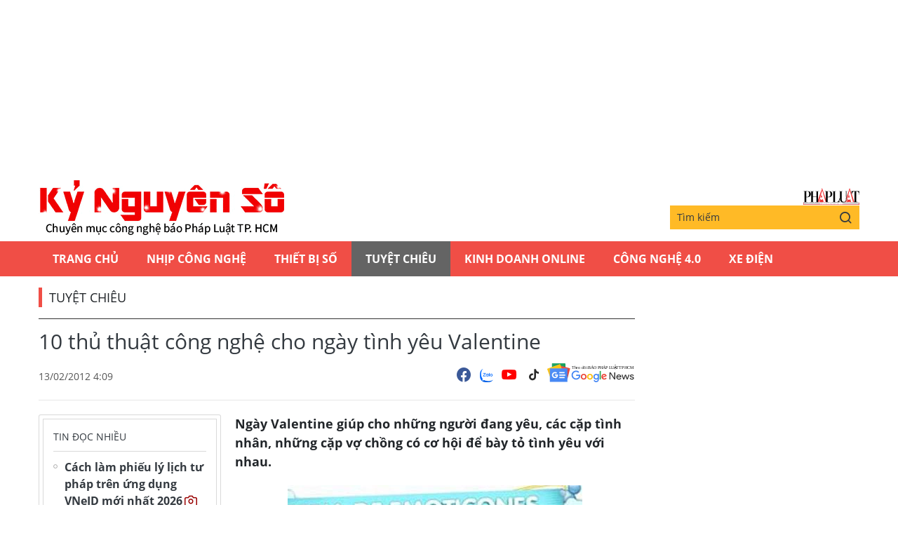

--- FILE ---
content_type: text/html;charset=utf-8
request_url: https://plo.vn/ky-nguyen-so/10-thu-thuat-cong-nghe-cho-ngay-tinh-yeu-valentine-post58376.html
body_size: 12653
content:
<!DOCTYPE html> <html lang="vi" class="kns" data-theme='light'> <head> <script>var query="";var hash="";if(window.location.search){query=window.location.search}if(window.location.hash){hash=window.location.hash}var canonicalUrl="https://plo.vn/ky-nguyen-so/10-thu-thuat-cong-nghe-cho-ngay-tinh-yeu-valentine-post58376.html"+query+hash;var curUrl=decodeURIComponent(window.location.href);if(!location.port&&curUrl!=canonicalUrl){window.location.replace(canonicalUrl)};</script> <title>10 thủ thuật công nghệ cho ngày tình yêu Valentine | Chuyên mục CNTT báo Pháp Luật TP.HCM</title> <meta name="description" content="Ngày Valentine giúp cho những người đang yêu, các cặp tình nhân, những cặp vợ chồng có cơ hội để bày tỏ tình yêu với nhau."/> <meta name="keywords" content=""/> <meta name="news_keywords" content=""/> <meta http-equiv="Content-Type" content="text/html; charset=utf-8"/> <meta http-equiv="X-UA-Compatible" content="IE=edge"/> <meta http-equiv="refresh" content="1800"/> <meta name="revisit-after" content="1 days"/> <meta content="width=device-width, initial-scale=1, minimum-scale=1, maximum-scale=5, user-scalable=1" name="viewport"/> <meta http-equiv="content-language" content="vi"/> <meta name="format-detection" content="telephone=no"/> <meta name="format-detection" content="address=no"/> <meta name="apple-mobile-web-app-capable" content="yes"> <meta name="apple-mobile-web-app-status-bar-style" content="black"> <meta name="apple-mobile-web-app-title" content="Chuyên mục CNTT báo Pháp Luật TP.HCM"/> <meta name="referrer" content="no-referrer-when-downgrade"/> <link rel="shortcut icon" href="https://static-cms-plo.epicdn.me/v4/kns-web/styles/img/favicon.png" type="image/png"/> <meta http-equiv="x-dns-prefetch-control" content="on"/> <link rel="preconnect dns-prefetch" href="https://static-cms-plo.epicdn.me"/> <link rel="preconnect dns-prefetch" href="https://image.plo.vn"/> <link rel="preconnect dns-prefetch" href="//www.google-analytics.com"/> <link rel="preconnect dns-prefetch" href="//www.googletagmanager.com"/> <link rel="preconnect dns-prefetch" href="//stc.za.zaloapp.com"/> <link rel="preconnect dns-prefetch" href="//fonts.googleapis.com"/> <link rel="preconnect dns-prefetch" href="//pagead2.googlesyndication.com"/> <link rel="preconnect dns-prefetch" href="//tpc.googlesyndication.com"/> <link rel="preconnect dns-prefetch" href="//securepubads.g.doubleclick.net"/> <link rel="preconnect dns-prefetch" href="//accounts.google.com"/> <link rel="preconnect dns-prefetch" href="//adservice.google.com"/> <link rel="preconnect dns-prefetch" href="//adservice.google.com.vn"/> <link rel="preconnect dns-prefetch" href="//www.googletagservices.com"/> <link rel="preconnect dns-prefetch" href="//partner.googleadservices.com"/> <link rel="preconnect dns-prefetch" href="//tpc.googlesyndication.com"/> <link rel="preconnect dns-prefetch" href="//za.zdn.vn"/> <link rel="preconnect dns-prefetch" href="//sp.zalo.me"/> <link rel="preconnect dns-prefetch" href="//connect.facebook.net"/> <link rel="preconnect dns-prefetch" href="//www.facebook.com"/> <link rel="preconnect dns-prefetch" href="//graph.facebook.com"/> <link rel="preconnect dns-prefetch" href="//static.xx.fbcdn.net"/> <link rel="preconnect dns-prefetch" href="//staticxx.facebook.com"/> <link rel="preconnect dns-prefetch" href="//ad.vietbao.vn"/> <link rel="preconnect dns-prefetch" href="//jsc.mgid.com"/> <link rel="preconnect dns-prefetch" href="//s-img.mgid.com"/> <link rel="preconnect dns-prefetch" href="//media1.admicro.vn"/> <link rel="preconnect dns-prefetch" href="//lg1.logging.admicro.vn"/> <link rel="preconnect dns-prefetch" href="//api.trackpush.com/"/> <meta property="fb:pages" content="711089968936536"/> <meta property="fb:app_id" content="889772757723557"/> <script>var cmsConfig={domainDesktop:"https://plo.vn/ky-nguyen-so/",domainMobile:"https://plo.vn/ky-nguyen-so/",domainApi:"https://api.plo.vn",domainStatic:"https://static-cms-plo.epicdn.me/v4/kns-web",domainLog:"https://log.plo.vn",googleAnalytics:"G-LRBCS8D716",siteId:2,adsZone:52,adsLazy:true};if(window.location.protocol!=="https:"&&window.location.hostname.indexOf("plo.vn")!==-1){window.location="https://"+window.location.hostname+window.location.pathname+window.location.hash}var USER_AGENT=window.navigator&&window.navigator.userAgent||"",IS_MOBILE=/Android|webOS|iPhone|iPod|BlackBerry|Windows Phone|IEMobile|Mobile Safari|Opera Mini/i.test(USER_AGENT),IS_REDIRECT=!1;function setCookie(b,c,a){var d=new Date,a=(d.setTime(d.getTime()+24*a*60*60*1000),"expires="+d.toUTCString());document.cookie=b+"="+c+"; "+a+";path=/;"}function getCookie(b){var c=document.cookie.indexOf(b+"="),a=c+b.length+1;return !c&&b!==document.cookie.substring(0,b.length)||-1===c?null:(-1===(b=document.cookie.indexOf(";",a))&&(b=document.cookie.length),unescape(document.cookie.substring(a,b)))}IS_MOBILE&&getCookie("isDesktop")&&(setCookie("isDesktop",1,-1),window.location=window.location.pathname+window.location.search,IS_REDIRECT=!0);</script> <meta content="Tuyệt chiêu" itemprop="articleSection"/> <meta content="Chuyên mục CNTT báo Pháp Luật TP.HCM" itemprop="sourceOrganization" name="source"/> <meta content="news" itemprop="genre" name="medium"/> <meta content="vi-VN" itemprop="inLanguage"/> <meta name="geo.region" content="VN"/> <meta name="geo.placename" content="Hồ Chí Minh City"/> <meta name="geo.position" content="10.77639;106.701139"/> <meta name="ICBM" content="10.77639, 106.701139"/> <meta name="robots" content="noarchive, max-image-preview:large, index, follow"/> <meta name="GOOGLEBOT" content="noarchive, max-image-preview:large, index, follow"/> <link rel="canonical" href="https://plo.vn/ky-nguyen-so/10-thu-thuat-cong-nghe-cho-ngay-tinh-yeu-valentine-post58376.html"/> <meta property="og:site_name" content="Chuyên mục CNTT báo Pháp Luật TP.HCM"/> <meta property="og:rich_attachment" content="true"/> <meta property="og:type" content="article"/> <meta property="og:url" itemprop="url" content="https://plo.vn/ky-nguyen-so/share58376.html"/> <meta property="og:image" itemprop="thumbnailUrl" content="https://image.plo.vn/1200x630/Uploaded/2026/wcbaqlm3/8127_thuthuat73ad7jpg.jpg"/> <meta property="og:image:width" content="1200"/> <meta property="og:image:height" content="630"/> <meta property="og:title" itemprop="headline" content="10 thủ thuật công nghệ cho ngày tình yêu Valentine"/> <meta property="og:description" itemprop="description" content="Ngày Valentine giúp cho những người đang yêu, các cặp tình nhân, những cặp vợ chồng có cơ hội để bày tỏ tình yêu với nhau."/> <meta name="twitter:card" value="summary"/> <meta name="twitter:url" content="https://plo.vn/ky-nguyen-so/share58376.html"/> <meta name="twitter:title" content="10 thủ thuật công nghệ cho ngày tình yêu Valentine"/> <meta name="twitter:description" content="Ngày Valentine giúp cho những người đang yêu, các cặp tình nhân, những cặp vợ chồng có cơ hội để bày tỏ tình yêu với nhau."/> <meta name="twitter:image" content="https://image.plo.vn/1200x630/Uploaded/2026/wcbaqlm3/8127_thuthuat73ad7jpg.jpg"/> <meta name="twitter:site" content="@Chuyên mục CNTT báo Pháp Luật TP.HCM"/> <meta name="twitter:creator" content="@Chuyên mục CNTT báo Pháp Luật TP.HCM"/> <meta property="article:publisher" content="https://www.facebook.com/phapluattp.vn"/> <meta property="article:tag" content=""/> <meta property="article:section" content="Kỷ nguyên số,Tuyệt chiêu"/> <meta property="article:published_time" content="2012-02-13T11:09:00+0700"/> <meta property="article:modified_time" content="2017-12-11T16:03:13+0700"/> <link rel="amphtml" href="https://plo.vn/ky-nguyen-so/10-thu-thuat-cong-nghe-cho-ngay-tinh-yeu-valentine-post58376.amp"/> <meta property="dable:image" content="https://image.plo.vn/600x315/Uploaded/2026/wcbaqlm3/8127_thuthuat73ad7jpg.jpg.webp"/> <meta property="dable:item_id" content="58376"/> <link rel="preload" href="https://static-cms-plo.epicdn.me/v4/kns-web/styles/fonts/kns/OpenSans/OpenSans-Regular.woff" as="font" type="font/woff" crossorigin> <link rel="preload" href="https://static-cms-plo.epicdn.me/v4/kns-web/styles/fonts/kns/OpenSans/OpenSans-Regular.woff2" as="font" type="font/woff2" crossorigin> <link rel="preload" href="https://static-cms-plo.epicdn.me/v4/kns-web/styles/fonts/kns/OpenSans/OpenSans-Bold.woff" as="font" type="font/woff" crossorigin> <link rel="preload" href="https://static-cms-plo.epicdn.me/v4/kns-web/styles/fonts/kns/OpenSans/OpenSans-Bold.woff2" as="font" type="font/woff2" crossorigin> <link rel="preload" href="https://static-cms-plo.epicdn.me/v4/kns-web/styles/css/main.min-1.0.8.css" as="style"> <link rel="preload" href="https://static-cms-plo.epicdn.me/v4/kns-web/js/main.min-1.0.6.js" as="script"> <link rel="preload" href="https://static-cms-common.zadn.vn/content-body/styles/css/plo.css?v=3.5" as="style"> <link rel="stylesheet" href="https://static-cms-common.zadn.vn/content-body/styles/css/plo.css?v=3.5"> <link rel="preload" href="https://static-cms-plo.epicdn.me/v4/kns-web/js/detail.min-1.0.3.js" as="script"> <link rel="stylesheet" href="https://static-cms-plo.epicdn.me/v4/kns-web/styles/css/main.min-1.0.8.css"> <script type="text/javascript">var _metaOgUrl="https://plo.vn/ky-nguyen-so/share58376.html";var page_title=document.title;var tracked_url=window.location.pathname+window.location.search+window.location.hash;var cate_path="ky-nguyen-so/tuyet-chieu";if(cate_path.length>0){tracked_url="/"+cate_path+tracked_url};</script> <script async="" src="https://www.googletagmanager.com/gtag/js?id=G-LRBCS8D716"></script> <script>if(!IS_REDIRECT){window.dataLayer=window.dataLayer||[];function gtag(){dataLayer.push(arguments)}gtag("js",new Date());gtag("config","G-LRBCS8D716",{page_path:tracked_url})};</script> <script async defer src="https://static.plo.vn/v4/web/js/log.min.js?v=1.1"></script> <script src="https://api.plo.vn/ads?object_type=2&object_id=52&platform=1&head_append=1" data-object="52"></script> <script type="text/javascript">var typeAds="vast";var videoAds="https://delivery.yomedia.vn/vast?pid=33dc2a4637e14a6885f0461a9b3e13cb&vast=3&ec=0&ref=[yo_page_url]&w=[player_width]&h=[player_height]&aaid=[yo_device_aaid]&idfa=[yo_device_idfa]";videoAds=videoAds.replace("[yo_page_url]",decodeURIComponent(window.location.href));</script> <script async src="https://sp.zalo.me/plugins/sdk.js"></script> <script type="application/ld+json">{"@context": "http://schema.org","@type": "Organization","name": "Chuyên mục CNTT báo Pháp Luật TP.HCM","url": "https://plo.vn","logo": "https://static-cms-plo.epicdn.me/v4/kns-web/styles/img/logo.png"}</script><script type="application/ld+json">{"@context" : "http://schema.org","@type" : "WebSite","name" : "Tuyệt chiêu","url" : "https://plo.vn/ky-nguyen-so/tuyet-chieu/"}</script><script type="application/ld+json">{"@context":"http://schema.org","@type":"BreadcrumbList","itemListElement":[{"@type":"ListItem","position":1,"item":{"@id":"https://plo.vn/ky-nguyen-so/tuyet-chieu/","name":"Tuyệt chiêu"}}]}</script><script type="application/ld+json">{"@context": "http://schema.org","@type": "NewsArticle","mainEntityOfPage":{"@type":"WebPage","@id":"https://plo.vn/ky-nguyen-so/10-thu-thuat-cong-nghe-cho-ngay-tinh-yeu-valentine-post58376.html"},"headline": "10 thủ thuật công nghệ cho ngày tình yêu Valentine","description": "Ngày Valentine giúp cho những người đang yêu, các cặp tình nhân, những cặp vợ chồng có cơ hội để bày tỏ tình yêu với nhau.","image": {"@type": "ImageObject","url": "https://image.plo.vn/1200x630/Uploaded/2026/wcbaqlm3/8127_thuthuat73ad7jpg.jpg","width" : 1200,"height" : 675},"datePublished": "2012-02-13T11:09:00+0700","dateModified": "2017-12-11T16:03:13+0700","author": {"@type": "Person","name": ""},"publisher": {"@type": "Organization","name": "Chuyên mục CNTT báo Pháp Luật TP.HCM","logo": {"@type": "ImageObject","url": "https://static-cms-plo.epicdn.me/v4/kns-web/styles/img/logo.png"}}}</script></head> <body class=" normal-page"> <div class="top-banner"> <div id="adsWeb_AdsMasthead" class="banner clearfix" data-platform="1" data-position="Web_AdsMasthead"> <script>if(typeof Web_AdsMasthead!="undefined"){window.CMS_BANNER.pushAds(Web_AdsMasthead,"adsWeb_AdsMasthead")}else{document.getElementById("adsWeb_AdsMasthead").style.display="none"};</script> </div> </div> <header class="site-header"> <div class="hdr-content container"> <h2 class="logo"><a class="logo-img" href="https://plo.vn/ky-nguyen-so/" title="Kỷ nguyên số | Chuyên mục CNTT báo Pháp Luật TP.HCM">Kỷ nguyên số | Chuyên mục CNTT báo Pháp Luật TP.HCM</a></h2> <div class="hdr-right"> <h3 class="logo-plo"> <a href="https://plo.vn" class="logo-img" title="Báo Pháp Luật TP.Hồ Chí Minh" target="_blank">Báo Pháp Luật TP.Hồ Chí Minh</a> </h3> <div class="hdr-search"> <input type="text" class="form-control txtsearch" placeholder="Tìm kiếm"> <button type="button" class="btn btn_search"> <i class="ic-search"></i> </button> </div> </div> </div> <nav class="navigation"> <ul class="container"> <li class="main "> <a href="https://plo.vn" title="Trang chủ">Trang chủ</a> </li> <li class="main"> <a href="https://plo.vn/ky-nguyen-so/nhip-cong-nghe/" title="Nhịp công nghệ">Nhịp công nghệ</a> </li> <li class="main"> <a href="https://plo.vn/ky-nguyen-so/thiet-bi-so/" title="Thiết bị số">Thiết bị số</a> </li> <li class="main active"> <a href="https://plo.vn/ky-nguyen-so/tuyet-chieu/" title="Tuyệt chiêu">Tuyệt chiêu</a> </li> <li class="main"> <a href="https://plo.vn/ky-nguyen-so/kinhdoanhonline/" title="Kinh Doanh Online">Kinh Doanh Online</a> </li> <li class="main"> <a href="https://plo.vn/ky-nguyen-so/cong-nghe/" title="Công Nghệ 4.0">Công Nghệ 4.0</a> </li> <li class="main"> <a href="https://plo.vn/ky-nguyen-so/xe-dien/" title="Xe Điện">Xe Điện</a> </li> </ul> </nav> </header> <div class="site-body"> <div class="container"> <div id="adsWeb_AdsTop" class="banner clearfix" data-platform="1" data-position="Web_AdsTop"> <script>if(typeof Web_AdsTop!="undefined"){window.CMS_BANNER.pushAds(Web_AdsTop,"adsWeb_AdsTop")}else{document.getElementById("adsWeb_AdsTop").style.display="none"};</script> </div> <div class="breadcrumb"> <h2 class="main"> <a href="https://plo.vn/ky-nguyen-so/tuyet-chieu/" title="Tuyệt chiêu">Tuyệt chiêu</a> </h2> </div> <div class="l-content content-col"> <div class="article"> <div class="article__header"> <h1 class="article__title cms-title "> 10 thủ thuật công nghệ cho ngày tình yêu Valentine </h1> <div class="article__meta"> <div class="meta"> <time class="time" datetime="2012-02-13T11:09:00+0700" data-time="1329106140" data-friendly="false">13/02/2012 11:09</time> <meta class="cms-date" itemprop="datePublished" content="2012-02-13T11:09:00+0700"> </div> <div class="social"> <div class="social-list article__social"> <a href="javascript:void(0);" class="social-item" data-href="https://plo.vn/ky-nguyen-so/share58376.html" rel="facebook" title="Chia sẻ qua Facebook"><i class="ic-fb"></i></a> <a class="social-item zalo-share-button" href="javascript:void(0);" data-href="https://plo.vn/ky-nguyen-so/share58376.html" data-oaid="1833194750325839938" data-layout="2" data-color="blue" data-customize="true"><i class="ic-zl"></i></a> <a href="https://www.youtube.com/channel/UCp6PchFsCg582xw6gEjpzVA" class="social-item" title="Theo dõi trên Youtube" target="_blank"><i class="ic-yt"></i></a> <a href="https://www.tiktok.com/@plo.vn" class="social-item" title="Theo dõi trên Tiktok" target="_blank"><i class="ic-tiktok"></i></a> </div> <a href="https://news.google.com/publications/CAAqHggKIhhDQklTREFnTWFnZ0tCbkJzYnk1MmJpZ0FQAQ?hl=vi&gl=VN&ceid=VN:vi" class="google-news" target="_blank" title="Theo dõi Báo Pháp Luật Tp HCM trên Google News"> <img src="https://static-cms-plo.epicdn.me/v4/kns-web/styles/img/plo-google-news.svg" alt="Theo dõi Báo Pháp Luật Tp HCM trên Google News"> </a> </div> </div> </div> <div class="row"> <div class="aside"> <section class="related-news fyi-position"> <h3 class="box-heading"> <span class="title">Tin đọc nhiều</span> </h3> <div class="box-content" data-source="kns-mostread-news"> <article class="story"> <h2 class="story__heading" data-tracking="892222"> <a class="cms-link" href="https://plo.vn/ky-nguyen-so/cach-lam-phieu-ly-lich-tu-phap-tren-ung-dung-vneid-moi-nhat-2026-post892222.html" title="Cách làm phiếu lý lịch tư pháp trên ứng dụng VNeID mới nhất 2026"> Cách làm phiếu lý lịch tư pháp trên ứng dụng VNeID mới nhất 2026<i class="ic-type-img"></i> </a> </h2> </article> </div> </section> </div> <div class="content"> <div class="article__sapo cms-desc"> Ngày Valentine giúp cho những người đang yêu, các cặp tình nhân, những cặp vợ chồng có cơ hội để bày tỏ tình yêu với nhau. </div> <div id="adsWeb_AdsArticleAfterSapo" class="banner clearfix" data-platform="1" data-position="Web_AdsArticleAfterSapo"> <script>if(typeof Web_AdsArticleAfterSapo!="undefined"){window.CMS_BANNER.pushAds(Web_AdsArticleAfterSapo,"adsWeb_AdsArticleAfterSapo")}else{document.getElementById("adsWeb_AdsArticleAfterSapo").style.display="none"};</script> </div> <div class="article__body zce-content-body cms-body " itemprop="articleBody"> <div style="FONT-STYLE: italic" align="center"> <p align="center"><img src="[data-uri]" class="lazyload cms-photo" data-src="https://image.plo.vn/w570/Uploaded/2026/wcbaqlm3/668_thuthuat73ad7jpg.jpg.webp" alt="10 thủ thuật công nghệ cho ngày tình yêu Valentine ảnh 1" title="10 thủ thuật công nghệ cho ngày tình yêu Valentine ảnh 1"></p> <div> Ảnh minh họa. (Nguồn: Vietnam+) </div> </div> <div align="justify"> Công nghệ là đồng minh tự nhiên giúp cho những người có nhu cầu bày tỏ cảm xúc - tình yêu và tình bạn - vào ngày này. <br> <br>Các món quà công nghệ tiên tiến đang dần trở thành lựa chọn hàng đầu thay cho các món quà truyền thống như sôcôla hay thú nhồi bông. Thiệp chúc mừng được thay thế bằng tin nhắn, hoặc những lời nhắn trên các trang mạng <a href="https://plo.vn/xa-hoi/" title="xã hội" class="cms-relate">xã hội</a>. <br> <br>“Các công cụ của Microsoft giúp mọi người xích gần nhau hơn và điều này không phải là ngoại lệ trong dịp Valentine. Từ Windows Live Messenger đến Kinect for Xbox và thậm chí cả OneNote, những sản phẩm của Microsoft cung cấp những tính năng đặc biệt giúp thần Cupido triển khai công việc dễ dàng hơn…,” bà Lê Mỹ Hạnh, giám đốc công ty Delici nhận xét <br> <br>Chỉ đơn giản như “tạo một video lãng mạn bằng Windows Live Movie Maker với nhiều sôcôla và nến” hay sử dụng Live Messengers và Hotmail, các công nghệ của Microsoft giúp mọi người có được ngày Valentine tuyệt vời và “phá vỡ đi rào cản về khoảng cách.” <br> <br><strong><u><em>Dưới đây là vài <a href="https://plo.vn/quoc-te/muon-mat/" title="ý tưởng" class="cms-relate">ý tưởng</a> cho ngày Valentine và các sản phẩm của Microsoft sẽ giúp bạn có một kế hoạch hoàn hảo:<br></em></u></strong> <br><strong>1. Tiết kiệm chi phí phòng tập:</strong> Thông thường, chúng ta mua vé để tập thể dục tại các phòng tập hoặc chịu mệt và lạnh vào mỗi buổi sáng để tập chạy nhằm mục tiêu giữ sức khỏe và hình thể đẹp. <br> <br>Nhờ Kinect (Kinect for the Xbox) chúng ta có thể tập thể dục và có được hình dáng hấp dẫn, lôi cuốn. <br> <br>Một số trò chơi giúp chúng ta vừa tập thể dục lẫn giải trí như "Your Shape – Fitness Evolved." Trò chơi trên Kinect cho Xbox này có chức năng như một huấn luyện viên cá nhân cho chúng ta. <br> <br><strong>2. Không bỏ lỡ chi tiết, dù đơn giản:</strong> Bạn có một kế hoạch cho chuyến đi lãng mạn với người ấy và muốn chắc chắn tất cả mọi thứ theo đúng như kế hoạch? Và là một người hay bị mất vé máy bay, hay quên xác nhận đặt phòng khách sạn và không biết phải làm gì khi tới nơi? <br> <br>Cứu cánh là OneNote, công cụ lập kế hoạch và tổ chức mọi thứ liên quan đến chuyến đi lãng mạn của bạn, bên cạnh đó bạn có thể thêm vào sổ tra cứu điện tử OneNote những bài hát đặc biệt mà cả hai bạn yêu thích. <br> <br><strong>3. Hiểu nhanh điều người ấy cần:</strong> Đó là người đặc biệt xứng đáng chiếm lĩnh thời gian và chú ý của bạn. Đừng bỏ lỡ một chi tiết nhỏ của những điều mà người đó chia sẻ trên mạng xã hội; khám phá ra sôcôla là một ý tưởng tốt hay thậm chí là một buổi hòa nhạc mà họ muốn xem. <br> <br>Thêm chi tiết liên lạc của họ trên trang chủ của điện thoại Windows Phone để có thể bỏ qua việc phải hỏi về những điều người đó muốn hoặc không muốn làm. <br> <br><strong>4. Bộ sưu tập trên mây:</strong> Một album ảnh là một món quà tuyệt với cho ngày Valentine. Bạn có thể sử dụng SkyDrive để tạo ra một album ảnh trực tuyến luôn sẵn sàng cho cả hai, để có thể lưu mọi kỷ niệm quan trọng hai bên từng sẻ chia. Nếu chụp ảnh bằng máy Windows Phone, ảnh được đồng bộ hóa ngay lập tức. <br> <br><strong>5. <a href="https://plo.vn/story/" title="Chuyện" class="cms-relate">Chuyện</a> trò dù cách xa?</strong> Không ở bên người ấy ngày Valentine và muốn làm họ ngạc nhiên bởi một cuộc điện thoại? Chúng ta đều biết rằng giá điện thoại đường dài khá cao cho một cuộc nói chuyện trung bình khoảng 5 phút. <br> <br><strong>Tạo sao bạn không dùng Skype?</strong> Hãy thực hiện cuộc gọi và quên đi chi phí cũng như thời gian và sử dụng tính năng hội nghị truyền hình để có cảm giác như đang ngồi cùng những người thân yêu của bạn. <br> <br><strong>6. Gắn những trang yêu thích vào tác vụ:</strong> Kế hoạch Valentine bao gồm đi xem phim, nhưng bạn lại không nhớ giờ chiếu? Để dễ dàng thực hiện việc tìm kiếm thông tin, có thể gắn cứng những lịch chiếu phim lên thanh tác vụ của Internet Explorer và giúp kiểm tra lịch chiếu các bộ phim dễ dàng hơn. <br> <br><strong>7. Hơn kim cương:</strong> Kim cương là vĩnh cửu, nhưng có bao giờ bạn lướt web, gửi email hay xem một đoạn phim trên kim cương? Đó là lý do mà máy tính và điện thoại thông minh là lựa chọn tốt nhất, và cũng ít phí hơn. <br> <br>Quà tặng Valentine có nhiều lựa chọn, nhưng việc tặng kim cương, sôcôla, bóng bay hay hoa đã không còn tính cập nhật. Tại sao không thử nói “I love you” cùng một món quà công nghệ với thiết kế đẹp mắt kèm nhiều tính năng thú vị? <br> <br>Nếu bạn đang nghĩ về một chiếc máy tính, hãy sử dụng máy tính Windows để đáp ứng dễ dàng và hiệu quả nhất những nhu cầu trên, ví dụ như máy Asus UX21. <br> <br><strong>8. Thay thi ca bằng biểu tượng cảm xúc:</strong> “Hình ảnh luôn có giá trị hơn ngàn lời nói và những hạn chế từ ngữ ngăn trở chúng ta bộc lộ cảm xúc đúng cách. Trong dịp đặc biệt như Valentine, tại sao không sử dụng các biểu tượng cảm xúc của riêng bạn. Emoticon Fair từ Windows Live Messenger, tại www.feriademoticones.com giúp bạn sáng tạo ra những biểu tượng cảm xúc cho riêng hai bạn," ông Barrie Ooi, giám đốc Windows Live, Microsoft APAC chia sẻ. <br> <br><strong>9. Luôn đồng hành</strong>: Bạn đang xem một bộ phim với người ấy và bỏ lỡ phần hay nhất vì điện thoại đổ chuông hay đơn giản là bạn muốn xem lại cảnh phim, Kinect for Xbox cho phép bạn sử dụng lệnh lời nói để dừng lại, tua một bộ phim. <br> <br><strong>10. Quà riêng:</strong> Thiệp Valentine không theo ý bạn, và chưa chắc bạn biết cách làm những trái tim bằng giấy. Để tránh mất thời gian dài tại các cửa hàng để tìm thiệp phù hợp, Microsoft Word có thể giúp bạn tạo&nbsp; ra một thiệp hay lịch cá nhân bằng cách sử dụng các mẫu trực tuyến. <br> <br>Đây chỉ là một vài ví dụ về cách các sản phẩm của Microsoft hỗ trợ bạn trong ngày Valentine. Rất nhiều công cụ khác của Microsoft cũng có thể giúp bạn thực hiện ý tưởng độc đáo. </div> <div align="center"> <div align="center"> <table style="BORDER-BOTTOM: black 1px solid; BORDER-LEFT: black 1px solid; MARGIN: 5px; WIDTH: 450px; BORDER-COLLAPSE: collapse; BACKGROUND: #e6e6fa; BORDER-TOP: black 1px solid; BORDER-RIGHT: black 1px solid" cellspacing="5" cellpadding="0" align="center"> <tbody> <tr> <td style="VERTICAL-ALIGN: top"> <p align="justify"><span style="FONT-SIZE: 10pt">Các website <a href="https://plo.vn/gioi-thieu/" title="giới thiệu" class="cms-relate">giới thiệu</a> thêm thông tin về các sản phẩm của Microsoft cũng như các tính năng sản phẩm.<br><a href="http://www.xbox.com/es-MX/Kinect" rel="nofollow" target="_blank">http://www.xbox.com/es-MX/Kinect</a><br><a href="http://www.xbox.com/es-MX/Kinect" rel="nofollow" target="_blank">http://office.microsoft.com/es-mx/onenote/</a><br><a href="http://office.microsoft.com/es-mx/word/" rel="nofollow" target="_blank">http://office.microsoft.com/es-mx/word/</a><br><a href="http://www.microsoft.com/windowsphone/es-mx/default.aspx" rel="nofollow" target="_blank">http://www.microsoft.com/windowsphone/es-mx/default.aspx</a><br><a href="http://explore.live.com/skydrive" rel="nofollow" target="_blank">http://explore.live.com/skydrive</a><br><a href="http://www.skype.com/intl/es/home" rel="nofollow" target="_blank">http://www.skype.com/intl/es/home</a><br><a href="http://windows.microsoft.com/es-mx/internet-explorer/products/ie/home" rel="nofollow" target="_blank">http://windows.microsoft.com/es-mx/internet-explorer/products/ie/home</a><br><a href="http://windows.microsoft.com/es-XL/windows7/products/home" rel="nofollow" target="_blank">http://windows.microsoft.com/es-XL/windows7/products/home</a><br><a href="http://explore.live.com/messenger" rel="nofollow" target="_blank">http://explore.live.com/messenger</a><br><a href="http://www.microsoft.com/en-us/default.aspx" rel="nofollow" target="_blank">http://www.microsoft.com/en-us/default.aspx</a><br><a href="https://twitter.com/microsoftlatam" rel="nofollow" target="_blank">https://twitter.com/microsoftlatam</a><br><a href="http://windowsteamblog.com/international/b/latam/%20" rel="nofollow" target="_blank">http://windowsteamblog.com/international/b/latam/</a></span></p></td> </tr> </tbody> </table> </div> </div> <div align="right"> <strong>Theo PV (Vietnam+) </strong> </div> <div class="wrap-author"> <a href="https://plo.vn" class="backToHome" title="Trở về trang chủ"> <i class="ic-arrow-left"></i> Trở về trang chủ </a> </div> <div id="adsWeb_AdsArticleAfterBody" class="banner clearfix" data-platform="1" data-position="Web_AdsArticleAfterBody"> <script>if(typeof Web_AdsArticleAfterBody!="undefined"){window.CMS_BANNER.pushAds(Web_AdsArticleAfterBody,"adsWeb_AdsArticleAfterBody")}else{document.getElementById("adsWeb_AdsArticleAfterBody").style.display="none"};</script> </div> </div> <div class="article__footer"> <div id="adsWeb_AdsArticleAfterTag" class="banner clearfix" data-platform="1" data-position="Web_AdsArticleAfterTag"> <script>if(typeof Web_AdsArticleAfterTag!="undefined"){window.CMS_BANNER.pushAds(Web_AdsArticleAfterTag,"adsWeb_AdsArticleAfterTag")}else{document.getElementById("adsWeb_AdsArticleAfterTag").style.display="none"};</script> </div> <div class="wrap-comment" id="comment58376" data-id="58376" data-type="20"></div> <div id="adsWeb_AdsArticleAfterComment" class="banner clearfix" data-platform="1" data-position="Web_AdsArticleAfterComment"> <script>if(typeof Web_AdsArticleAfterComment!="undefined"){window.CMS_BANNER.pushAds(Web_AdsArticleAfterComment,"adsWeb_AdsArticleAfterComment")}else{document.getElementById("adsWeb_AdsArticleAfterComment").style.display="none"};</script> </div> </div> <section class="zone zone--dont-miss"> <h3 class="box-heading"> <a href="https://plo.vn/ky-nguyen-so/tuyet-chieu/" title="Tuyệt chiêu" class="title">Đọc thêm</a> </h3> <div class="box-content timeline" data-source="kns-recommendation-52"> <article class="story"> <h2 class="story__heading" data-tracking="892222"> <a class="cms-link" href="https://plo.vn/ky-nguyen-so/cach-lam-phieu-ly-lich-tu-phap-tren-ung-dung-vneid-moi-nhat-2026-post892222.html" title="Cách làm phiếu lý lịch tư pháp trên ứng dụng VNeID mới nhất 2026"> Cách làm phiếu lý lịch tư pháp trên ứng dụng VNeID mới nhất 2026<i class="ic-type-img"></i> </a> </h2> </article> <article class="story"> <h2 class="story__heading" data-tracking="891967"> <a class="cms-link" href="https://plo.vn/ky-nguyen-so/thong-tin-quan-trong-ve-ho-chieu-ma-ban-can-biet-trong-nam-2026-post891967.html" title="Thông tin quan trọng về hộ chiếu mà bạn cần biết trong năm 2026"> Thông tin quan trọng về hộ chiếu mà bạn cần biết trong năm 2026<i class="ic-type-img"></i> </a> </h2> </article> <article class="story"> <h2 class="story__heading" data-tracking="891753"> <a class="cms-link" href="https://plo.vn/ky-nguyen-so/cach-xoa-dang-ky-thuong-tru-tren-ung-dung-vneid-de-tranh-bi-phat-post891753.html" title="Cách xóa đăng ký thường trú trên ứng dụng VNeID để tránh bị phạt"> Cách xóa đăng ký thường trú trên ứng dụng VNeID để tránh bị phạt<i class="ic-type-img"></i> </a> </h2> </article> <article class="story"> <h2 class="story__heading" data-tracking="891388"> <a class="cms-link" href="https://plo.vn/ky-nguyen-so/cach-lam-giay-xac-nhan-thong-tin-cu-tru-tren-ung-dung-vneid-ngay-tai-nha-post891388.html" title="Cách làm giấy xác nhận thông tin cư trú trên ứng dụng VNeID ngay tại nhà"> Cách làm giấy xác nhận thông tin cư trú trên ứng dụng VNeID ngay tại nhà<i class="ic-type-img"></i> </a> </h2> </article> <article class="story"> <h2 class="story__heading" data-tracking="891257"> <a class="cms-link" href="https://plo.vn/ky-nguyen-so/nhung-nguoi-vua-sinh-con-can-lam-dieu-nay-tren-ung-dung-vneid-de-tranh-bi-phat-post891257.html" title="Những người vừa sinh con cần làm điều này trên ứng dụng VNeID để tránh bị phạt"> Những người vừa sinh con cần làm điều này trên ứng dụng VNeID để tránh bị phạt<i class="ic-type-img"></i><i class="ic-type-text">Longform</i> </a> </h2> </article> <article class="story"> <h2 class="story__heading" data-tracking="891018"> <a class="cms-link" href="https://plo.vn/ky-nguyen-so/cach-kiem-tra-ban-co-bi-no-thue-tam-hoan-xuat-canh-hay-khong-post891018.html" title="Cách kiểm tra bạn có bị nợ thuế, tạm hoãn xuất cảnh hay không?"> Cách kiểm tra bạn có bị nợ thuế, tạm hoãn xuất cảnh hay không?<i class="ic-type-img"></i> </a> </h2> </article> <article class="story"> <h2 class="story__heading" data-tracking="890363"> <a class="cms-link" href="https://plo.vn/ky-nguyen-so/cach-tra-cuu-thua-dat-online-moi-nhat-nam-2026-post890363.html" title="Cách tra cứu thửa đất online mới nhất năm 2026"> Cách tra cứu thửa đất online mới nhất năm 2026 </a> </h2> </article> <article class="story"> <h2 class="story__heading" data-tracking="890104"> <a class="cms-link" href="https://plo.vn/ky-nguyen-so/nguoi-dung-ung-dung-vneid-nen-lam-dieu-nay-trong-nam-2026-de-tranh-mat-quyen-loi-post890104.html" title="Người dùng ứng dụng VNeID nên làm điều này trong năm 2026 để tránh mất quyền lợi"> Người dùng ứng dụng VNeID nên làm điều này trong năm 2026 để tránh mất quyền lợi<i class="ic-type-img"></i> </a> </h2> </article> <article class="story"> <h2 class="story__heading" data-tracking="889886"> <a class="cms-link" href="https://plo.vn/ky-nguyen-so/3-do-tuoi-bat-buoc-doi-the-can-cuoc-trong-nam-2026-cham-tre-co-the-bi-phat-va-tam-dung-giao-dich-ngan-hang-post889886.html" title="3 độ tuổi bắt buộc đổi thẻ căn cước trong năm 2026, chậm trễ có thể bị phạt và tạm dừng giao dịch ngân hàng"> 3 độ tuổi bắt buộc đổi thẻ căn cước trong năm 2026, chậm trễ có thể bị phạt và tạm dừng giao dịch ngân hàng<i class="ic-type-img"></i> </a> </h2> </article> <article class="story"> <h2 class="story__heading" data-tracking="889762"> <a class="cms-link" href="https://plo.vn/ky-nguyen-so/cach-nhan-400000-dong-qua-tet-2026-qua-ung-dung-vneid-post889762.html" title="Cách nhận 400.000 đồng quà Tết 2026 qua ứng dụng VNeID"> Cách nhận 400.000 đồng quà Tết 2026 qua ứng dụng VNeID<i class="ic-type-img"></i> </a> </h2> </article> <article class="story"> <h2 class="story__heading" data-tracking="889567"> <a class="cms-link" href="https://plo.vn/ky-nguyen-so/nguoi-dan-can-lam-dieu-nay-ngay-tren-ung-dung-vneid-de-tranh-mat-quyen-loi-bhyt-post889567.html" title="Người dân cần làm điều này ngay trên ứng dụng VNeID để tránh mất quyền lợi BHYT"> Người dân cần làm điều này ngay trên ứng dụng VNeID để tránh mất quyền lợi BHYT<i class="ic-type-img"></i> </a> </h2> </article> <article class="story"> <h2 class="story__heading" data-tracking="889185"> <a class="cms-link" href="https://plo.vn/ky-nguyen-so/dung-bao-gio-dua-dien-thoai-cho-nguoi-khac-ma-chua-lam-dieu-nay-post889185.html" title="Đừng bao giờ đưa điện thoại cho người khác mà chưa làm điều này"> Đừng bao giờ đưa điện thoại cho người khác mà chưa làm điều này<i class="ic-type-img"></i> </a> </h2> </article> <article class="story"> <h2 class="story__heading" data-tracking="888990"> <a class="cms-link" href="https://plo.vn/ky-nguyen-so/lam-gi-voi-tai-khoan-zalo-khong-con-su-dung-post888990.html" title="Làm gì với tài khoản Zalo không còn sử dụng? "> Làm gì với tài khoản Zalo không còn sử dụng? <i class="ic-type-img"></i> </a> </h2> </article> <article class="story"> <h2 class="story__heading" data-tracking="888229"> <a class="cms-link" href="https://plo.vn/ky-nguyen-so/nguoi-dung-ung-dung-vneid-nen-lam-dieu-nay-de-tranh-mat-quyen-loi-post888229.html" title="Người dùng ứng dụng VNeID nên làm điều này để tránh mất quyền lợi"> Người dùng ứng dụng VNeID nên làm điều này để tránh mất quyền lợi<i class="ic-type-img"></i> </a> </h2> </article> <article class="story"> <h2 class="story__heading" data-tracking="887904"> <a class="cms-link" href="https://plo.vn/ky-nguyen-so/chuyen-gia-khuyen-nguoi-dung-iphone-va-android-nen-lam-dieu-nay-som-post887904.html" title="Chuyên gia khuyên người dùng iPhone và Android nên làm điều này sớm "> Chuyên gia khuyên người dùng iPhone và Android nên làm điều này sớm </a> </h2> </article> <article class="story"> <h2 class="story__heading" data-tracking="887442"> <a class="cms-link" href="https://plo.vn/ky-nguyen-so/cach-xuat-trinh-giay-to-xe-tren-ung-dung-vnetraffic-moi-nhat-post887442.html" title="Cách xuất trình giấy tờ xe trên ứng dụng VNeTraffic mới nhất"> Cách xuất trình giấy tờ xe trên ứng dụng VNeTraffic mới nhất </a> </h2> </article> <article class="story"> <h2 class="story__heading" data-tracking="887204"> <a class="cms-link" href="https://plo.vn/ky-nguyen-so/nhung-nguoi-sinh-nam-sau-day-phai-doi-the-can-cuoc-trong-nam-2026-de-tranh-bi-phat-post887204.html" title="Những người sinh năm sau đây phải đổi thẻ căn cước trong năm 2026 để tránh bị phạt"> Những người sinh năm sau đây phải đổi thẻ căn cước trong năm 2026 để tránh bị phạt<i class="ic-type-img"></i> </a> </h2> </article> <article class="story"> <h2 class="story__heading" data-tracking="886586"> <a class="cms-link" href="https://plo.vn/ky-nguyen-so/cach-dang-ky-tam-tru-qua-vneid-de-khong-bi-phat-tu-hom-nay-post886586.html" title="Cách đăng ký tạm trú qua VNeID để không bị phạt từ hôm nay"> Cách đăng ký tạm trú qua VNeID để không bị phạt từ hôm nay<i class="ic-type-img"></i> </a> </h2> </article> <article class="story"> <h2 class="story__heading" data-tracking="886388"> <a class="cms-link" href="https://plo.vn/ky-nguyen-so/canh-bao-moi-danh-cho-nguoi-dung-android-post886388.html" title="Cảnh báo mới dành cho người dùng Android"> Cảnh báo mới dành cho người dùng Android </a> </h2> </article> <article class="story"> <h2 class="story__heading" data-tracking="886353"> <a class="cms-link" href="https://plo.vn/ky-nguyen-so/nguoi-dan-can-luu-y-truong-hop-se-bi-thu-hoi-the-can-cuoc-tu-1-7-2026-post886353.html" title="Người dân cần lưu ý trường hợp sẽ bị thu hồi thẻ căn cước từ 1-7-2026"> Người dân cần lưu ý trường hợp sẽ bị thu hồi thẻ căn cước từ 1-7-2026 </a> </h2> </article> </div> </section> </div> </div> </div> </div> <div class="sidebar sidebar-right"> <div id="sidebar-top-1"> <div id="adsWeb_AdsArticleRight1" class="banner clearfix" data-platform="1" data-position="Web_AdsArticleRight1"> <script>if(typeof Web_AdsArticleRight1!="undefined"){window.CMS_BANNER.pushAds(Web_AdsArticleRight1,"adsWeb_AdsArticleRight1")}else{document.getElementById("adsWeb_AdsArticleRight1").style.display="none"};</script> </div> <div id="adsWeb_AdsArticleRight2" class="banner clearfix" data-platform="1" data-position="Web_AdsArticleRight2"> <script>if(typeof Web_AdsArticleRight2!="undefined"){window.CMS_BANNER.pushAds(Web_AdsArticleRight2,"adsWeb_AdsArticleRight2")}else{document.getElementById("adsWeb_AdsArticleRight2").style.display="none"};</script> </div> <div id="adsWeb_AdsArticleRight3" class="banner clearfix" data-platform="1" data-position="Web_AdsArticleRight3"> <script>if(typeof Web_AdsArticleRight3!="undefined"){window.CMS_BANNER.pushAds(Web_AdsArticleRight3,"adsWeb_AdsArticleRight3")}else{document.getElementById("adsWeb_AdsArticleRight3").style.display="none"};</script> </div> <div id="adsWeb_AdsArticleRight4" class="banner clearfix" data-platform="1" data-position="Web_AdsArticleRight4"> <script>if(typeof Web_AdsArticleRight4!="undefined"){window.CMS_BANNER.pushAds(Web_AdsArticleRight4,"adsWeb_AdsArticleRight4")}else{document.getElementById("adsWeb_AdsArticleRight4").style.display="none"};</script> </div> <div id="adsWeb_AdsArticleRight5" class="banner clearfix" data-platform="1" data-position="Web_AdsArticleRight5"> <script>if(typeof Web_AdsArticleRight5!="undefined"){window.CMS_BANNER.pushAds(Web_AdsArticleRight5,"adsWeb_AdsArticleRight5")}else{document.getElementById("adsWeb_AdsArticleRight5").style.display="none"};</script> </div></div><div id="sidebar-sticky-1"> <div id="adsWeb_AdsArticleRight6" class="banner clearfix" data-platform="1" data-position="Web_AdsArticleRight6"> <script>if(typeof Web_AdsArticleRight6!="undefined"){window.CMS_BANNER.pushAds(Web_AdsArticleRight6,"adsWeb_AdsArticleRight6")}else{document.getElementById("adsWeb_AdsArticleRight6").style.display="none"};</script> </div></div> </div> <div id="adsWeb_AdsBottom" class="banner clearfix" data-platform="1" data-position="Web_AdsBottom"> <script>if(typeof Web_AdsBottom!="undefined"){window.CMS_BANNER.pushAds(Web_AdsBottom,"adsWeb_AdsBottom")}else{document.getElementById("adsWeb_AdsBottom").style.display="none"};</script> </div> </div> <div class="pswp" tabindex="-1" role="dialog" aria-hidden="true"> <div class="pswp__bg"></div> <div class="pswp__scroll-wrap"> <div class="pswp__container"> <div class="pswp__item"></div> <div class="pswp__item"></div> <div class="pswp__item"></div> </div> <div class="pswp__ui pswp__ui--hidden"> <div class="pswp__top-bar"> <div class="pswp__counter"></div> <button class="pswp__button pswp__button--close" title="Đóng (Esc)"></button> <button class="pswp__button pswp__button--share" title="Chia sẻ"></button> <button class="pswp__button pswp__button--fs" title="Xem toàn màn hình"></button> <button class="pswp__button pswp__button--zoom" title="Zoom to/nhỏ"></button> <div class="pswp__preloader"> <div class="pswp__preloader__icn"> <div class="pswp__preloader__cut"> <div class="pswp__preloader__donut"></div> </div> </div> </div> </div> <div class="pswp__share-modal pswp__share-modal--hidden pswp__single-tap"> <div class="pswp__share-tooltip"></div> </div> <button class="pswp__button pswp__button--arrow--left" title="Ảnh trước"></button> <button class="pswp__button pswp__button--arrow--right" title="Ảnh sau"></button> <div class="pswp__caption"> <div class="pswp__caption__center"></div> </div> </div> </div> </div> </div> <script>if(!String.prototype.endsWith){String.prototype.endsWith=function(a){var b=this.length-a.length;return b>=0&&this.lastIndexOf(a)===b}}if(!String.prototype.startsWith){String.prototype.startsWith=function(b,a){a=a||0;return this.indexOf(b,a)===a}}function canUseWebP(){var a=document.createElement("canvas");if(!!(a.getContext&&a.getContext("2d"))){return a.toDataURL("image/webp").indexOf("data:image/webp")==0}return false}function replaceWebPToImage(){if(canUseWebP()){return}var c=document.getElementsByTagName("img");for(i=0;i<c.length;i++){var a=c[i];if(a&&a.src.length>0&&a.src.indexOf("/styles/img")==-1){var d=a.src;var b=a.dataset.src;if(b&&b.length>0&&(b.endsWith(".webp")||b.indexOf(".webp?")>-1)&&d.startsWith("data:image")){a.setAttribute("data-src",b.replace(".webp",""));a.setAttribute("src",b.replace(".webp",""))}else{if((d.endsWith(".webp")||d.indexOf(".webp?")>-1)){a.setAttribute("src",d.replace(".webp",""))}}}}}replaceWebPToImage();</script> <footer class="site-footer"> <div class="container"> <div class="footer-menu"> <nav class="ft-left"> <a href="https://plo.vn/ky-nguyen-so/nhip-cong-nghe/" title="Nhịp công nghệ">Nhịp công nghệ</a> <a href="https://plo.vn/ky-nguyen-so/thiet-bi-so/" title="Thiết bị số">Thiết bị số</a> <a href="https://plo.vn/ky-nguyen-so/tuyet-chieu/" title="Tuyệt chiêu">Tuyệt chiêu</a> <a href="https://plo.vn/ky-nguyen-so/kinhdoanhonline/" title="Kinh Doanh Online">Kinh Doanh Online</a> <a href="https://plo.vn/ky-nguyen-so/cong-nghe/" title="Công Nghệ 4.0">Công Nghệ 4.0</a> <a href="https://plo.vn/ky-nguyen-so/xe-dien/" title="Xe Điện">Xe Điện</a> </nav> <div class="ft-right"> <div class="ft-search"> <input type="text" class="form-control txtsearch2" placeholder="Tìm kiếm"> <button type="button" class="btn btn_search2"> <i class="ic-search"></i> </button> </div> <div class="ft-social"> <a href="https://www.facebook.com/phapluattp.vn" target="_blank" class="item" title="Facebook"> <i class="ic-kns-fb"></i> </a> <a href="https://news.google.com/publications/CAAqHggKIhhDQklTREFnTWFnZ0tCbkJzYnk1MmJpZ0FQAQ?hl=vi&gl=VN&ceid=VN:vi" class="item" target="_blank" title="Google"> <i class="ic-kns-gg"></i> </a> <a href="/rss.html" class="item" title="RSS"> <i class="ic-kns-rss"></i> </a> </div> </div> </div> <div class="footer-info"> <a href="https://plo.vn/ky-nguyen-so/" class="logo-footer" title="Kỷ nguyên số | Chuyên mục CNTT báo Pháp Luật TP.HCM">Kỷ nguyên số | Chuyên mục CNTT báo Pháp Luật TP.HCM</a> <div class="info"> <p>© Chuyên mục công nghệ Báo điện tử Pháp Luật Thành phố Hồ Chí Minh. Cơ quan chủ quản: Ủy ban Nhân dân Thành phố Hồ Chí Minh.</p> <p>Giấy phép số: 636/GP-BTTTT của Bộ Thông tin và Truyền thông cấp ngày 28-12-2020.</p> <p>Tổng Biên Tập: Mai Ngọc Phước. Tòa soạn: 34 Hoàng Việt, Phường 4, Quận Tân Bình, TPHCM.</p> <p>Tổng đài: <strong>(028)39910101 - 39914701</strong>. Fax: <strong>(028) 3991 4661</strong>; Email: <a href="mailto:kynguyenso@phapluattp.vn">kynguyenso@phapluattp.vn</a> </p> <p>Liên hệ Truyền Thông, quảng cáo: (028) 39914669 – Fax: (028) 39914606, Email: <a href="mailto:quangcao@phapluattp.vn">quangcao@phapluattp.vn</a> </p> <p>® Pháp Luật TP.HCM giữ bản quyền nội dung trên website này.</p> <p>Cấm sao chép dưới mọi hình thức nếu không có sự chấp thuận bằng văn bản của Báo.</p> </div> </div> </div> </footer> <a id="backtotop"> <i class="ic-chevron-up"></i> </a> <script src="https://static-cms-plo.epicdn.me/v4/kns-web/js/main.min-1.0.6.js"></script> <script src="https://static-cms-plo.epicdn.me/v4/kns-web/js/detail.min-1.0.3.js"></script> <div id="adsWeb_AdsArticleInpage" class="banner clearfix" data-platform="1" data-position="Web_AdsArticleInpage"> <script>if(typeof Web_AdsArticleInpage!="undefined"){window.CMS_BANNER.pushAds(Web_AdsArticleInpage,"adsWeb_AdsArticleInpage")}else{document.getElementById("adsWeb_AdsArticleInpage").style.display="none"};</script> </div> <div id="adsWeb_AdsArticleInRead" class="banner clearfix" data-platform="1" data-position="Web_AdsArticleInRead"> <script>if(typeof Web_AdsArticleInRead!="undefined"){window.CMS_BANNER.pushAds(Web_AdsArticleInRead,"adsWeb_AdsArticleInRead")}else{document.getElementById("adsWeb_AdsArticleInRead").style.display="none"};</script> </div> <div id="adsWeb_AdsArticleVideoPreroll" class="banner clearfix" data-platform="1" data-position="Web_AdsArticleVideoPreroll"> <script>if(typeof Web_AdsArticleVideoPreroll!="undefined"){window.CMS_BANNER.pushAds(Web_AdsArticleVideoPreroll,"adsWeb_AdsArticleVideoPreroll")}else{document.getElementById("adsWeb_AdsArticleVideoPreroll").style.display="none"};</script> </div> <div id="floating-left" class="floating-ads" style="z-index: 999; position: fixed; right: 50%; bottom: 0px; margin-right: 520px;"> <div id="adsWeb_AdsFloatingLeft" class="banner clearfix" data-platform="1" data-position="Web_AdsFloatingLeft"> <script>if(typeof Web_AdsFloatingLeft!="undefined"){window.CMS_BANNER.pushAds(Web_AdsFloatingLeft,"adsWeb_AdsFloatingLeft")}else{document.getElementById("adsWeb_AdsFloatingLeft").style.display="none"};</script> </div> </div> <div id="floating-right" class="floating-ads" style="z-index:999;position:fixed; left:50%; bottom:0px; margin-left:520px"> <div id="adsWeb_AdsFloatingRight" class="banner clearfix" data-platform="1" data-position="Web_AdsFloatingRight"> <script>if(typeof Web_AdsFloatingRight!="undefined"){window.CMS_BANNER.pushAds(Web_AdsFloatingRight,"adsWeb_AdsFloatingRight")}else{document.getElementById("adsWeb_AdsFloatingRight").style.display="none"};</script> </div> </div> <div id="adsWeb_AdsBalloon" class="banner clearfix" data-platform="1" data-position="Web_AdsBalloon"> <script>if(typeof Web_AdsBalloon!="undefined"){window.CMS_BANNER.pushAds(Web_AdsBalloon,"adsWeb_AdsBalloon")}else{document.getElementById("adsWeb_AdsBalloon").style.display="none"};</script> </div> <div id="adsWeb_AdsBottomFull" class="banner clearfix" data-platform="1" data-position="Web_AdsBottomFull"> <script>if(typeof Web_AdsBottomFull!="undefined"){window.CMS_BANNER.pushAds(Web_AdsBottomFull,"adsWeb_AdsBottomFull")}else{document.getElementById("adsWeb_AdsBottomFull").style.display="none"};</script> </div> <script>if(typeof CMS_BANNER!="undefined"){CMS_BANNER.display()};</script> <script type="application/javascript">(function(a,h,f,i){var e="ptag",g="script",b=function(j){var d=h.createElement(g),c=h.getElementsByTagName(g)[0];d.async=1;d.src=j;c.parentNode.insertBefore(d,c)};a[e]=a[e]||function(){(a[e].q=a[e].q||[]).push(arguments)};b(f);b(i)})(window,document,"//tag.adbro.me/tags/ptag.js","//tag.adbro.me/configs/znv9jks6.js");</script> <script type="text/javascript">function loadads(){if(!window.jQuery){window.setTimeout(function(){loadads()},1000);return}if($("#plckb").length<=0){$('<li data-tag="PC_Menu_Phapluat" id="plckb"><a href="https://plo.vn/phap-ly-cho-kieu-bao/" title="Pháp lý cho kiều bào">Pháp lý cho kiều bào</a></li>').insertAfter('li [data-tag="PC_Menu_Phapluat"]:last')}$(".vb-adzone:not(.done)").each(function(c,d){var b=(d=jQuery(d)).attr("data-url");postscribe("#"+d.attr("id"),"<script type='text/javascript' src='"+b+"'><\/script>");$(this).addClass("done")})}document.addEventListener("DOMContentLoaded",function(b){window.setTimeout(function(){loadads()},500);window.setTimeout(function(){loadads()},1000);window.setTimeout(function(){loadads()},5000)});function close_x(){document.getElementById("adsWeb_AdsBalloon").style.display="none !important"}function stickyPlayer(){var a;$("#video-player").length<=0||(a=($("#video-player").offset().top+350),$(window).scroll(function(){var b;isSticky&&(b=$(window).scrollTop(),a<b?$("#video-player").addClass("sticky-video"):$("#video-player").removeClass("sticky-video"))}),$("#video-player .sticky-video-close").on("click",function(){isSticky=!1,$("#video-player").removeClass("sticky-video")}))};</script> <style>html,body{max-width:100%;overflow-x:hidden}#Web_AdsMasthead_1 div:first-child,#Web_AdsMasthead_1[style],#adsWeb_AdsMasthead[style],#bn-zone-1003 *,#ads_viewport-adms-zone-1003[style]{height:270px !important;max-height:270px !important}#bn-zone-1003,#bn-zone-1003{display:block !important}</style> <div id="fb-root"></div> <script async defer crossorigin="anonymous" src="https://connect.facebook.net/vi_VN/sdk.js#xfbml=1&version=v8.0&appId=889772757723557&autoLogAppEvents=1"></script> </body> </html>

--- FILE ---
content_type: application/javascript
request_url: https://static-cms-plo.epicdn.me/v4/kns-web/js/main.min-1.0.6.js
body_size: 259017
content:
!function(e,t){"use strict";"object"==typeof module&&"object"==typeof module.exports?module.exports=e.document?t(e,!0):function(e){if(!e.document)throw new Error("jQuery requires a window with a document");return t(e)}:t(e)}("undefined"!=typeof window?window:this,function(T,e){"use strict";function m(e){return"function"==typeof e&&"number"!=typeof e.nodeType}function g(e){return null!=e&&e===e.window}var t=[],i=Object.getPrototypeOf,o=t.slice,v=t.flat?function(e){return t.flat.call(e)}:function(e){return t.concat.apply([],e)},l=t.push,r=t.indexOf,n={},a=n.toString,y=n.hasOwnProperty,s=y.toString,d=s.call(Object),b={},S=T.document,c={type:!0,src:!0,nonce:!0,noModule:!0};function w(e,t,i){var n,r,a=(i=i||S).createElement("script");if(a.text=e,t)for(n in c)(r=t[n]||t.getAttribute&&t.getAttribute(n))&&a.setAttribute(n,r);i.head.appendChild(a).parentNode.removeChild(a)}function h(e){return null==e?e+"":"object"==typeof e||"function"==typeof e?n[a.call(e)]||"object":typeof e}var u="3.5.1",E=function(e,t){return new E.fn.init(e,t)};function p(e){var t=!!e&&"length"in e&&e.length,i=h(e);return!m(e)&&!g(e)&&("array"===i||0===t||"number"==typeof t&&0<t&&t-1 in e)}E.fn=E.prototype={jquery:u,constructor:E,length:0,toArray:function(){return o.call(this)},get:function(e){return null==e?o.call(this):e<0?this[e+this.length]:this[e]},pushStack:function(e){e=E.merge(this.constructor(),e);return e.prevObject=this,e},each:function(e){return E.each(this,e)},map:function(i){return this.pushStack(E.map(this,function(e,t){return i.call(e,t,e)}))},slice:function(){return this.pushStack(o.apply(this,arguments))},first:function(){return this.eq(0)},last:function(){return this.eq(-1)},even:function(){return this.pushStack(E.grep(this,function(e,t){return(t+1)%2}))},odd:function(){return this.pushStack(E.grep(this,function(e,t){return t%2}))},eq:function(e){var t=this.length,e=+e+(e<0?t:0);return this.pushStack(0<=e&&e<t?[this[e]]:[])},end:function(){return this.prevObject||this.constructor()},push:l,sort:t.sort,splice:t.splice},E.extend=E.fn.extend=function(){var e,t,i,n,r,a=arguments[0]||{},s=1,o=arguments.length,l=!1;for("boolean"==typeof a&&(l=a,a=arguments[s]||{},s++),"object"==typeof a||m(a)||(a={}),s===o&&(a=this,s--);s<o;s++)if(null!=(e=arguments[s]))for(t in e)i=e[t],"__proto__"!==t&&a!==i&&(l&&i&&(E.isPlainObject(i)||(n=Array.isArray(i)))?(r=a[t],r=n&&!Array.isArray(r)?[]:n||E.isPlainObject(r)?r:{},n=!1,a[t]=E.extend(l,r,i)):void 0!==i&&(a[t]=i));return a},E.extend({expando:"jQuery"+(u+Math.random()).replace(/\D/g,""),isReady:!0,error:function(e){throw new Error(e)},noop:function(){},isPlainObject:function(e){return!(!e||"[object Object]"!==a.call(e)||(e=i(e))&&("function"!=typeof(e=y.call(e,"constructor")&&e.constructor)||s.call(e)!==d))},isEmptyObject:function(e){for(var t in e)return!1;return!0},globalEval:function(e,t,i){w(e,{nonce:t&&t.nonce},i)},each:function(e,t){var i,n=0;if(p(e))for(i=e.length;n<i&&!1!==t.call(e[n],n,e[n]);n++);else for(n in e)if(!1===t.call(e[n],n,e[n]))break;return e},makeArray:function(e,t){t=t||[];return null!=e&&(p(Object(e))?E.merge(t,"string"==typeof e?[e]:e):l.call(t,e)),t},inArray:function(e,t,i){return null==t?-1:r.call(t,e,i)},merge:function(e,t){for(var i=+t.length,n=0,r=e.length;n<i;n++)e[r++]=t[n];return e.length=r,e},grep:function(e,t,i){for(var n=[],r=0,a=e.length,s=!i;r<a;r++)!t(e[r],r)!=s&&n.push(e[r]);return n},map:function(e,t,i){var n,r,a=0,s=[];if(p(e))for(n=e.length;a<n;a++)null!=(r=t(e[a],a,i))&&s.push(r);else for(a in e)null!=(r=t(e[a],a,i))&&s.push(r);return v(s)},guid:1,support:b}),"function"==typeof Symbol&&(E.fn[Symbol.iterator]=t[Symbol.iterator]),E.each("Boolean Number String Function Array Date RegExp Object Error Symbol".split(" "),function(e,t){n["[object "+t+"]"]=t.toLowerCase()});var f=function(i){function u(e,t){return e="0x"+e.slice(1)-65536,t||(e<0?String.fromCharCode(65536+e):String.fromCharCode(e>>10|55296,1023&e|56320))}function p(e,t){return t?"\0"===e?"�":e.slice(0,-1)+"\\"+e.charCodeAt(e.length-1).toString(16)+" ":"\\"+e}function n(){T()}var e,f,w,a,r,h,m,g,x,l,d,T,S,s,E,v,o,c,y,C="sizzle"+ +new Date,b=i.document,M=0,A=0,k=le(),L=le(),P=le(),D=le(),$=function(e,t){return e===t&&(d=!0),0},z={}.hasOwnProperty,t=[],O=t.pop,I=t.push,N=t.push,j=t.slice,_=function(e,t){for(var i=0,n=e.length;i<n;i++)if(e[i]===t)return i;return-1},H="checked|selected|async|autofocus|autoplay|controls|defer|disabled|hidden|ismap|loop|multiple|open|readonly|required|scoped",q="[\\x20\\t\\r\\n\\f]",R="(?:\\\\[\\da-fA-F]{1,6}"+q+"?|\\\\[^\\r\\n\\f]|[\\w-]|[^\0-\\x7f])+",B="\\["+q+"*("+R+")(?:"+q+"*([*^$|!~]?=)"+q+"*(?:'((?:\\\\.|[^\\\\'])*)'|\"((?:\\\\.|[^\\\\\"])*)\"|("+R+"))|)"+q+"*\\]",G=":("+R+")(?:\\((('((?:\\\\.|[^\\\\'])*)'|\"((?:\\\\.|[^\\\\\"])*)\")|((?:\\\\.|[^\\\\()[\\]]|"+B+")*)|.*)\\)|)",W=new RegExp(q+"+","g"),F=new RegExp("^"+q+"+|((?:^|[^\\\\])(?:\\\\.)*)"+q+"+$","g"),X=new RegExp("^"+q+"*,"+q+"*"),Y=new RegExp("^"+q+"*([>+~]|"+q+")"+q+"*"),V=new RegExp(q+"|>"),U=new RegExp(G),K=new RegExp("^"+R+"$"),J={ID:new RegExp("^#("+R+")"),CLASS:new RegExp("^\\.("+R+")"),TAG:new RegExp("^("+R+"|[*])"),ATTR:new RegExp("^"+B),PSEUDO:new RegExp("^"+G),CHILD:new RegExp("^:(only|first|last|nth|nth-last)-(child|of-type)(?:\\("+q+"*(even|odd|(([+-]|)(\\d*)n|)"+q+"*(?:([+-]|)"+q+"*(\\d+)|))"+q+"*\\)|)","i"),bool:new RegExp("^(?:"+H+")$","i"),needsContext:new RegExp("^"+q+"*[>+~]|:(even|odd|eq|gt|lt|nth|first|last)(?:\\("+q+"*((?:-\\d)?\\d*)"+q+"*\\)|)(?=[^-]|$)","i")},Q=/HTML$/i,Z=/^(?:input|select|textarea|button)$/i,ee=/^h\d$/i,te=/^[^{]+\{\s*\[native \w/,ie=/^(?:#([\w-]+)|(\w+)|\.([\w-]+))$/,ne=/[+~]/,re=new RegExp("\\\\[\\da-fA-F]{1,6}"+q+"?|\\\\([^\\r\\n\\f])","g"),ae=/([\0-\x1f\x7f]|^-?\d)|^-$|[^\0-\x1f\x7f-\uFFFF\w-]/g,se=ye(function(e){return!0===e.disabled&&"fieldset"===e.nodeName.toLowerCase()},{dir:"parentNode",next:"legend"});try{N.apply(t=j.call(b.childNodes),b.childNodes),t[b.childNodes.length].nodeType}catch(e){N={apply:t.length?function(e,t){I.apply(e,j.call(t))}:function(e,t){for(var i=e.length,n=0;e[i++]=t[n++];);e.length=i-1}}}function oe(e,t,i,n){var r,a,s,o,l,d,c=t&&t.ownerDocument,u=t?t.nodeType:9;if(i=i||[],"string"!=typeof e||!e||1!==u&&9!==u&&11!==u)return i;if(!n&&(T(t),t=t||S,E)){if(11!==u&&(o=ie.exec(e)))if(d=o[1]){if(9===u){if(!(a=t.getElementById(d)))return i;if(a.id===d)return i.push(a),i}else if(c&&(a=c.getElementById(d))&&y(t,a)&&a.id===d)return i.push(a),i}else{if(o[2])return N.apply(i,t.getElementsByTagName(e)),i;if((d=o[3])&&f.getElementsByClassName&&t.getElementsByClassName)return N.apply(i,t.getElementsByClassName(d)),i}if(f.qsa&&!D[e+" "]&&(!v||!v.test(e))&&(1!==u||"object"!==t.nodeName.toLowerCase())){if(d=e,c=t,1===u&&(V.test(e)||Y.test(e))){for((c=ne.test(e)&&me(t.parentNode)||t)===t&&f.scope||((s=t.getAttribute("id"))?s=s.replace(ae,p):t.setAttribute("id",s=C)),r=(l=h(e)).length;r--;)l[r]=(s?"#"+s:":scope")+" "+ve(l[r]);d=l.join(",")}try{return N.apply(i,c.querySelectorAll(d)),i}catch(t){D(e,!0)}finally{s===C&&t.removeAttribute("id")}}}return g(e.replace(F,"$1"),t,i,n)}function le(){var n=[];return function e(t,i){return n.push(t+" ")>w.cacheLength&&delete e[n.shift()],e[t+" "]=i}}function de(e){return e[C]=!0,e}function ce(e){var t=S.createElement("fieldset");try{return!!e(t)}catch(e){return!1}finally{t.parentNode&&t.parentNode.removeChild(t)}}function ue(e,t){for(var i=e.split("|"),n=i.length;n--;)w.attrHandle[i[n]]=t}function pe(e,t){var i=t&&e,n=i&&1===e.nodeType&&1===t.nodeType&&e.sourceIndex-t.sourceIndex;if(n)return n;if(i)for(;i=i.nextSibling;)if(i===t)return-1;return e?1:-1}function fe(t){return function(e){return"form"in e?e.parentNode&&!1===e.disabled?"label"in e?"label"in e.parentNode?e.parentNode.disabled===t:e.disabled===t:e.isDisabled===t||e.isDisabled!==!t&&se(e)===t:e.disabled===t:"label"in e&&e.disabled===t}}function he(s){return de(function(a){return a=+a,de(function(e,t){for(var i,n=s([],e.length,a),r=n.length;r--;)e[i=n[r]]&&(e[i]=!(t[i]=e[i]))})})}function me(e){return e&&void 0!==e.getElementsByTagName&&e}for(e in f=oe.support={},r=oe.isXML=function(e){var t=e.namespaceURI,e=(e.ownerDocument||e).documentElement;return!Q.test(t||e&&e.nodeName||"HTML")},T=oe.setDocument=function(e){var t,e=e?e.ownerDocument||e:b;return e!=S&&9===e.nodeType&&e.documentElement&&(s=(S=e).documentElement,E=!r(S),b!=S&&(t=S.defaultView)&&t.top!==t&&(t.addEventListener?t.addEventListener("unload",n,!1):t.attachEvent&&t.attachEvent("onunload",n)),f.scope=ce(function(e){return s.appendChild(e).appendChild(S.createElement("div")),void 0!==e.querySelectorAll&&!e.querySelectorAll(":scope fieldset div").length}),f.attributes=ce(function(e){return e.className="i",!e.getAttribute("className")}),f.getElementsByTagName=ce(function(e){return e.appendChild(S.createComment("")),!e.getElementsByTagName("*").length}),f.getElementsByClassName=te.test(S.getElementsByClassName),f.getById=ce(function(e){return s.appendChild(e).id=C,!S.getElementsByName||!S.getElementsByName(C).length}),f.getById?(w.filter.ID=function(e){var t=e.replace(re,u);return function(e){return e.getAttribute("id")===t}},w.find.ID=function(e,t){if(void 0!==t.getElementById&&E){e=t.getElementById(e);return e?[e]:[]}}):(w.filter.ID=function(e){var t=e.replace(re,u);return function(e){e=void 0!==e.getAttributeNode&&e.getAttributeNode("id");return e&&e.value===t}},w.find.ID=function(e,t){if(void 0!==t.getElementById&&E){var i,n,r,a=t.getElementById(e);if(a){if((i=a.getAttributeNode("id"))&&i.value===e)return[a];for(r=t.getElementsByName(e),n=0;a=r[n++];)if((i=a.getAttributeNode("id"))&&i.value===e)return[a]}return[]}}),w.find.TAG=f.getElementsByTagName?function(e,t){return void 0!==t.getElementsByTagName?t.getElementsByTagName(e):f.qsa?t.querySelectorAll(e):void 0}:function(e,t){var i,n=[],r=0,a=t.getElementsByTagName(e);if("*"!==e)return a;for(;i=a[r++];)1===i.nodeType&&n.push(i);return n},w.find.CLASS=f.getElementsByClassName&&function(e,t){if(void 0!==t.getElementsByClassName&&E)return t.getElementsByClassName(e)},o=[],v=[],(f.qsa=te.test(S.querySelectorAll))&&(ce(function(e){var t;s.appendChild(e).innerHTML="<a id='"+C+"'></a><select id='"+C+"-\r\\' msallowcapture=''><option selected=''></option></select>",e.querySelectorAll("[msallowcapture^='']").length&&v.push("[*^$]="+q+"*(?:''|\"\")"),e.querySelectorAll("[selected]").length||v.push("\\["+q+"*(?:value|"+H+")"),e.querySelectorAll("[id~="+C+"-]").length||v.push("~="),(t=S.createElement("input")).setAttribute("name",""),e.appendChild(t),e.querySelectorAll("[name='']").length||v.push("\\["+q+"*name"+q+"*="+q+"*(?:''|\"\")"),e.querySelectorAll(":checked").length||v.push(":checked"),e.querySelectorAll("a#"+C+"+*").length||v.push(".#.+[+~]"),e.querySelectorAll("\\\f"),v.push("[\\r\\n\\f]")}),ce(function(e){e.innerHTML="<a href='' disabled='disabled'></a><select disabled='disabled'><option/></select>";var t=S.createElement("input");t.setAttribute("type","hidden"),e.appendChild(t).setAttribute("name","D"),e.querySelectorAll("[name=d]").length&&v.push("name"+q+"*[*^$|!~]?="),2!==e.querySelectorAll(":enabled").length&&v.push(":enabled",":disabled"),s.appendChild(e).disabled=!0,2!==e.querySelectorAll(":disabled").length&&v.push(":enabled",":disabled"),e.querySelectorAll("*,:x"),v.push(",.*:")})),(f.matchesSelector=te.test(c=s.matches||s.webkitMatchesSelector||s.mozMatchesSelector||s.oMatchesSelector||s.msMatchesSelector))&&ce(function(e){f.disconnectedMatch=c.call(e,"*"),c.call(e,"[s!='']:x"),o.push("!=",G)}),v=v.length&&new RegExp(v.join("|")),o=o.length&&new RegExp(o.join("|")),t=te.test(s.compareDocumentPosition),y=t||te.test(s.contains)?function(e,t){var i=9===e.nodeType?e.documentElement:e,t=t&&t.parentNode;return e===t||!(!t||1!==t.nodeType||!(i.contains?i.contains(t):e.compareDocumentPosition&&16&e.compareDocumentPosition(t)))}:function(e,t){if(t)for(;t=t.parentNode;)if(t===e)return!0;return!1},$=t?function(e,t){return e===t?(d=!0,0):(i=!e.compareDocumentPosition-!t.compareDocumentPosition)||(1&(i=(e.ownerDocument||e)==(t.ownerDocument||t)?e.compareDocumentPosition(t):1)||!f.sortDetached&&t.compareDocumentPosition(e)===i?e==S||e.ownerDocument==b&&y(b,e)?-1:t==S||t.ownerDocument==b&&y(b,t)?1:l?_(l,e)-_(l,t):0:4&i?-1:1);var i}:function(e,t){if(e===t)return d=!0,0;var i,n=0,r=e.parentNode,a=t.parentNode,s=[e],o=[t];if(!r||!a)return e==S?-1:t==S?1:r?-1:a?1:l?_(l,e)-_(l,t):0;if(r===a)return pe(e,t);for(i=e;i=i.parentNode;)s.unshift(i);for(i=t;i=i.parentNode;)o.unshift(i);for(;s[n]===o[n];)n++;return n?pe(s[n],o[n]):s[n]==b?-1:o[n]==b?1:0}),S},oe.matches=function(e,t){return oe(e,null,null,t)},oe.matchesSelector=function(e,t){if(T(e),f.matchesSelector&&E&&!D[t+" "]&&(!o||!o.test(t))&&(!v||!v.test(t)))try{var i=c.call(e,t);if(i||f.disconnectedMatch||e.document&&11!==e.document.nodeType)return i}catch(e){D(t,!0)}return 0<oe(t,S,null,[e]).length},oe.contains=function(e,t){return(e.ownerDocument||e)!=S&&T(e),y(e,t)},oe.attr=function(e,t){(e.ownerDocument||e)!=S&&T(e);var i=w.attrHandle[t.toLowerCase()],i=i&&z.call(w.attrHandle,t.toLowerCase())?i(e,t,!E):void 0;return void 0!==i?i:f.attributes||!E?e.getAttribute(t):(i=e.getAttributeNode(t))&&i.specified?i.value:null},oe.escape=function(e){return(e+"").replace(ae,p)},oe.error=function(e){throw new Error("Syntax error, unrecognized expression: "+e)},oe.uniqueSort=function(e){var t,i=[],n=0,r=0;if(d=!f.detectDuplicates,l=!f.sortStable&&e.slice(0),e.sort($),d){for(;t=e[r++];)t===e[r]&&(n=i.push(r));for(;n--;)e.splice(i[n],1)}return l=null,e},a=oe.getText=function(e){var t,i="",n=0,r=e.nodeType;if(r){if(1===r||9===r||11===r){if("string"==typeof e.textContent)return e.textContent;for(e=e.firstChild;e;e=e.nextSibling)i+=a(e)}else if(3===r||4===r)return e.nodeValue}else for(;t=e[n++];)i+=a(t);return i},(w=oe.selectors={cacheLength:50,createPseudo:de,match:J,attrHandle:{},find:{},relative:{">":{dir:"parentNode",first:!0}," ":{dir:"parentNode"},"+":{dir:"previousSibling",first:!0},"~":{dir:"previousSibling"}},preFilter:{ATTR:function(e){return e[1]=e[1].replace(re,u),e[3]=(e[3]||e[4]||e[5]||"").replace(re,u),"~="===e[2]&&(e[3]=" "+e[3]+" "),e.slice(0,4)},CHILD:function(e){return e[1]=e[1].toLowerCase(),"nth"===e[1].slice(0,3)?(e[3]||oe.error(e[0]),e[4]=+(e[4]?e[5]+(e[6]||1):2*("even"===e[3]||"odd"===e[3])),e[5]=+(e[7]+e[8]||"odd"===e[3])):e[3]&&oe.error(e[0]),e},PSEUDO:function(e){var t,i=!e[6]&&e[2];return J.CHILD.test(e[0])?null:(e[3]?e[2]=e[4]||e[5]||"":i&&U.test(i)&&(t=h(i,!0))&&(t=i.indexOf(")",i.length-t)-i.length)&&(e[0]=e[0].slice(0,t),e[2]=i.slice(0,t)),e.slice(0,3))}},filter:{TAG:function(e){var t=e.replace(re,u).toLowerCase();return"*"===e?function(){return!0}:function(e){return e.nodeName&&e.nodeName.toLowerCase()===t}},CLASS:function(e){var t=k[e+" "];return t||(t=new RegExp("(^|"+q+")"+e+"("+q+"|$)"))&&k(e,function(e){return t.test("string"==typeof e.className&&e.className||void 0!==e.getAttribute&&e.getAttribute("class")||"")})},ATTR:function(t,i,n){return function(e){e=oe.attr(e,t);return null==e?"!="===i:!i||(e+="","="===i?e===n:"!="===i?e!==n:"^="===i?n&&0===e.indexOf(n):"*="===i?n&&-1<e.indexOf(n):"$="===i?n&&e.slice(-n.length)===n:"~="===i?-1<(" "+e.replace(W," ")+" ").indexOf(n):"|="===i&&(e===n||e.slice(0,n.length+1)===n+"-"))}},CHILD:function(h,e,t,m,g){var v="nth"!==h.slice(0,3),y="last"!==h.slice(-4),b="of-type"===e;return 1===m&&0===g?function(e){return!!e.parentNode}:function(e,t,i){var n,r,a,s,o,l,d=v!=y?"nextSibling":"previousSibling",c=e.parentNode,u=b&&e.nodeName.toLowerCase(),p=!i&&!b,f=!1;if(c){if(v){for(;d;){for(s=e;s=s[d];)if(b?s.nodeName.toLowerCase()===u:1===s.nodeType)return!1;l=d="only"===h&&!l&&"nextSibling"}return!0}if(l=[y?c.firstChild:c.lastChild],y&&p){for(f=(o=(n=(r=(a=(s=c)[C]||(s[C]={}))[s.uniqueID]||(a[s.uniqueID]={}))[h]||[])[0]===M&&n[1])&&n[2],s=o&&c.childNodes[o];s=++o&&s&&s[d]||(f=o=0)||l.pop();)if(1===s.nodeType&&++f&&s===e){r[h]=[M,o,f];break}}else if(!1===(f=p?o=(n=(r=(a=(s=e)[C]||(s[C]={}))[s.uniqueID]||(a[s.uniqueID]={}))[h]||[])[0]===M&&n[1]:f))for(;(s=++o&&s&&s[d]||(f=o=0)||l.pop())&&((b?s.nodeName.toLowerCase()!==u:1!==s.nodeType)||!++f||(p&&((r=(a=s[C]||(s[C]={}))[s.uniqueID]||(a[s.uniqueID]={}))[h]=[M,f]),s!==e)););return(f-=g)===m||f%m==0&&0<=f/m}}},PSEUDO:function(e,a){var t,s=w.pseudos[e]||w.setFilters[e.toLowerCase()]||oe.error("unsupported pseudo: "+e);return s[C]?s(a):1<s.length?(t=[e,e,"",a],w.setFilters.hasOwnProperty(e.toLowerCase())?de(function(e,t){for(var i,n=s(e,a),r=n.length;r--;)e[i=_(e,n[r])]=!(t[i]=n[r])}):function(e){return s(e,0,t)}):s}},pseudos:{not:de(function(e){var n=[],r=[],o=m(e.replace(F,"$1"));return o[C]?de(function(e,t,i,n){for(var r,a=o(e,null,n,[]),s=e.length;s--;)(r=a[s])&&(e[s]=!(t[s]=r))}):function(e,t,i){return n[0]=e,o(n,null,i,r),n[0]=null,!r.pop()}}),has:de(function(t){return function(e){return 0<oe(t,e).length}}),contains:de(function(t){return t=t.replace(re,u),function(e){return-1<(e.textContent||a(e)).indexOf(t)}}),lang:de(function(i){return K.test(i||"")||oe.error("unsupported lang: "+i),i=i.replace(re,u).toLowerCase(),function(e){var t;do{if(t=E?e.lang:e.getAttribute("xml:lang")||e.getAttribute("lang"))return(t=t.toLowerCase())===i||0===t.indexOf(i+"-")}while((e=e.parentNode)&&1===e.nodeType);return!1}}),target:function(e){var t=i.location&&i.location.hash;return t&&t.slice(1)===e.id},root:function(e){return e===s},focus:function(e){return e===S.activeElement&&(!S.hasFocus||S.hasFocus())&&!!(e.type||e.href||~e.tabIndex)},enabled:fe(!1),disabled:fe(!0),checked:function(e){var t=e.nodeName.toLowerCase();return"input"===t&&!!e.checked||"option"===t&&!!e.selected},selected:function(e){return e.parentNode&&e.parentNode.selectedIndex,!0===e.selected},empty:function(e){for(e=e.firstChild;e;e=e.nextSibling)if(e.nodeType<6)return!1;return!0},parent:function(e){return!w.pseudos.empty(e)},header:function(e){return ee.test(e.nodeName)},input:function(e){return Z.test(e.nodeName)},button:function(e){var t=e.nodeName.toLowerCase();return"input"===t&&"button"===e.type||"button"===t},text:function(e){return"input"===e.nodeName.toLowerCase()&&"text"===e.type&&(null==(e=e.getAttribute("type"))||"text"===e.toLowerCase())},first:he(function(){return[0]}),last:he(function(e,t){return[t-1]}),eq:he(function(e,t,i){return[i<0?i+t:i]}),even:he(function(e,t){for(var i=0;i<t;i+=2)e.push(i);return e}),odd:he(function(e,t){for(var i=1;i<t;i+=2)e.push(i);return e}),lt:he(function(e,t,i){for(var n=i<0?i+t:t<i?t:i;0<=--n;)e.push(n);return e}),gt:he(function(e,t,i){for(var n=i<0?i+t:i;++n<t;)e.push(n);return e})}}).pseudos.nth=w.pseudos.eq,{radio:!0,checkbox:!0,file:!0,password:!0,image:!0})w.pseudos[e]=function(t){return function(e){return"input"===e.nodeName.toLowerCase()&&e.type===t}}(e);for(e in{submit:!0,reset:!0})w.pseudos[e]=function(i){return function(e){var t=e.nodeName.toLowerCase();return("input"===t||"button"===t)&&e.type===i}}(e);function ge(){}function ve(e){for(var t=0,i=e.length,n="";t<i;t++)n+=e[t].value;return n}function ye(s,e,t){var o=e.dir,l=e.next,d=l||o,c=t&&"parentNode"===d,u=A++;return e.first?function(e,t,i){for(;e=e[o];)if(1===e.nodeType||c)return s(e,t,i);return!1}:function(e,t,i){var n,r,a=[M,u];if(i){for(;e=e[o];)if((1===e.nodeType||c)&&s(e,t,i))return!0}else for(;e=e[o];)if(1===e.nodeType||c)if(n=(r=e[C]||(e[C]={}))[e.uniqueID]||(r[e.uniqueID]={}),l&&l===e.nodeName.toLowerCase())e=e[o]||e;else{if((r=n[d])&&r[0]===M&&r[1]===u)return a[2]=r[2];if((n[d]=a)[2]=s(e,t,i))return!0}return!1}}function be(r){return 1<r.length?function(e,t,i){for(var n=r.length;n--;)if(!r[n](e,t,i))return!1;return!0}:r[0]}function we(e,t,i,n,r){for(var a,s=[],o=0,l=e.length,d=null!=t;o<l;o++)(a=e[o])&&(i&&!i(a,n,r)||(s.push(a),d&&t.push(o)));return s}function xe(e){for(var n,t,i,r=e.length,a=w.relative[e[0].type],s=a||w.relative[" "],o=a?1:0,l=ye(function(e){return e===n},s,!0),d=ye(function(e){return-1<_(n,e)},s,!0),c=[function(e,t,i){i=!a&&(i||t!==x)||((n=t).nodeType?l:d)(e,t,i);return n=null,i}];o<r;o++)if(t=w.relative[e[o].type])c=[ye(be(c),t)];else{if((t=w.filter[e[o].type].apply(null,e[o].matches))[C]){for(i=++o;i<r&&!w.relative[e[i].type];i++);return function e(f,h,m,g,v,t){return g&&!g[C]&&(g=e(g)),v&&!v[C]&&(v=e(v,t)),de(function(e,t,i,n){var r,a,s,o=[],l=[],d=t.length,c=e||function(e,t,i){for(var n=0,r=t.length;n<r;n++)oe(e,t[n],i);return i}(h||"*",i.nodeType?[i]:i,[]),u=!f||!e&&h?c:we(c,o,f,i,n),p=m?v||(e?f:d||g)?[]:t:u;if(m&&m(u,p,i,n),g)for(r=we(p,l),g(r,[],i,n),a=r.length;a--;)(s=r[a])&&(p[l[a]]=!(u[l[a]]=s));if(e){if(v||f){if(v){for(r=[],a=p.length;a--;)(s=p[a])&&r.push(u[a]=s);v(null,p=[],r,n)}for(a=p.length;a--;)(s=p[a])&&-1<(r=v?_(e,s):o[a])&&(e[r]=!(t[r]=s))}}else p=we(p===t?p.splice(d,p.length):p),v?v(null,t,p,n):N.apply(t,p)})}(1<o&&be(c),1<o&&ve(e.slice(0,o-1).concat({value:" "===e[o-2].type?"*":""})).replace(F,"$1"),t,o<i&&xe(e.slice(o,i)),i<r&&xe(e=e.slice(i)),i<r&&ve(e))}c.push(t)}return be(c)}return ge.prototype=w.filters=w.pseudos,w.setFilters=new ge,h=oe.tokenize=function(e,t){var i,n,r,a,s,o,l,d=L[e+" "];if(d)return t?0:d.slice(0);for(s=e,o=[],l=w.preFilter;s;){for(a in i&&!(n=X.exec(s))||(n&&(s=s.slice(n[0].length)||s),o.push(r=[])),i=!1,(n=Y.exec(s))&&(i=n.shift(),r.push({value:i,type:n[0].replace(F," ")}),s=s.slice(i.length)),w.filter)!(n=J[a].exec(s))||l[a]&&!(n=l[a](n))||(i=n.shift(),r.push({value:i,type:a,matches:n}),s=s.slice(i.length));if(!i)break}return t?s.length:s?oe.error(e):L(e,o).slice(0)},m=oe.compile=function(e,t){var i,g,v,y,b,n,r=[],a=[],s=P[e+" "];if(!s){for(i=(t=t||h(e)).length;i--;)((s=xe(t[i]))[C]?r:a).push(s);(s=P(e,(y=0<(v=r).length,b=0<(g=a).length,n=function(e,t,i,n,r){var a,s,o,l=0,d="0",c=e&&[],u=[],p=x,f=e||b&&w.find.TAG("*",r),h=M+=null==p?1:Math.random()||.1,m=f.length;for(r&&(x=t==S||t||r);d!==m&&null!=(a=f[d]);d++){if(b&&a){for(s=0,t||a.ownerDocument==S||(T(a),i=!E);o=g[s++];)if(o(a,t||S,i)){n.push(a);break}r&&(M=h)}y&&((a=!o&&a)&&l--,e&&c.push(a))}if(l+=d,y&&d!==l){for(s=0;o=v[s++];)o(c,u,t,i);if(e){if(0<l)for(;d--;)c[d]||u[d]||(u[d]=O.call(n));u=we(u)}N.apply(n,u),r&&!e&&0<u.length&&1<l+v.length&&oe.uniqueSort(n)}return r&&(M=h,x=p),c},y?de(n):n))).selector=e}return s},g=oe.select=function(e,t,i,n){var r,a,s,o,l,d="function"==typeof e&&e,c=!n&&h(e=d.selector||e);if(i=i||[],1===c.length){if(2<(a=c[0]=c[0].slice(0)).length&&"ID"===(s=a[0]).type&&9===t.nodeType&&E&&w.relative[a[1].type]){if(!(t=(w.find.ID(s.matches[0].replace(re,u),t)||[])[0]))return i;d&&(t=t.parentNode),e=e.slice(a.shift().value.length)}for(r=J.needsContext.test(e)?0:a.length;r--&&(s=a[r],!w.relative[o=s.type]);)if((l=w.find[o])&&(n=l(s.matches[0].replace(re,u),ne.test(a[0].type)&&me(t.parentNode)||t))){if(a.splice(r,1),!(e=n.length&&ve(a)))return N.apply(i,n),i;break}}return(d||m(e,c))(n,t,!E,i,!t||ne.test(e)&&me(t.parentNode)||t),i},f.sortStable=C.split("").sort($).join("")===C,f.detectDuplicates=!!d,T(),f.sortDetached=ce(function(e){return 1&e.compareDocumentPosition(S.createElement("fieldset"))}),ce(function(e){return e.innerHTML="<a href='#'></a>","#"===e.firstChild.getAttribute("href")})||ue("type|href|height|width",function(e,t,i){if(!i)return e.getAttribute(t,"type"===t.toLowerCase()?1:2)}),f.attributes&&ce(function(e){return e.innerHTML="<input/>",e.firstChild.setAttribute("value",""),""===e.firstChild.getAttribute("value")})||ue("value",function(e,t,i){if(!i&&"input"===e.nodeName.toLowerCase())return e.defaultValue}),ce(function(e){return null==e.getAttribute("disabled")})||ue(H,function(e,t,i){if(!i)return!0===e[t]?t.toLowerCase():(t=e.getAttributeNode(t))&&t.specified?t.value:null}),oe}(T);E.find=f,E.expr=f.selectors,E.expr[":"]=E.expr.pseudos,E.uniqueSort=E.unique=f.uniqueSort,E.text=f.getText,E.isXMLDoc=f.isXML,E.contains=f.contains,E.escapeSelector=f.escape;function x(e,t,i){for(var n=[],r=void 0!==i;(e=e[t])&&9!==e.nodeType;)if(1===e.nodeType){if(r&&E(e).is(i))break;n.push(e)}return n}function C(e,t){for(var i=[];e;e=e.nextSibling)1===e.nodeType&&e!==t&&i.push(e);return i}var M=E.expr.match.needsContext;function A(e,t){return e.nodeName&&e.nodeName.toLowerCase()===t.toLowerCase()}var k=/^<([a-z][^\/\0>:\x20\t\r\n\f]*)[\x20\t\r\n\f]*\/?>(?:<\/\1>|)$/i;function L(e,i,n){return m(i)?E.grep(e,function(e,t){return!!i.call(e,t,e)!==n}):i.nodeType?E.grep(e,function(e){return e===i!==n}):"string"!=typeof i?E.grep(e,function(e){return-1<r.call(i,e)!==n}):E.filter(i,e,n)}E.filter=function(e,t,i){var n=t[0];return i&&(e=":not("+e+")"),1===t.length&&1===n.nodeType?E.find.matchesSelector(n,e)?[n]:[]:E.find.matches(e,E.grep(t,function(e){return 1===e.nodeType}))},E.fn.extend({find:function(e){var t,i,n=this.length,r=this;if("string"!=typeof e)return this.pushStack(E(e).filter(function(){for(t=0;t<n;t++)if(E.contains(r[t],this))return!0}));for(i=this.pushStack([]),t=0;t<n;t++)E.find(e,r[t],i);return 1<n?E.uniqueSort(i):i},filter:function(e){return this.pushStack(L(this,e||[],!1))},not:function(e){return this.pushStack(L(this,e||[],!0))},is:function(e){return!!L(this,"string"==typeof e&&M.test(e)?E(e):e||[],!1).length}});var P=/^(?:\s*(<[\w\W]+>)[^>]*|#([\w-]+))$/;(E.fn.init=function(e,t,i){if(!e)return this;if(i=i||D,"string"!=typeof e)return e.nodeType?(this[0]=e,this.length=1,this):m(e)?void 0!==i.ready?i.ready(e):e(E):E.makeArray(e,this);if(!(n="<"===e[0]&&">"===e[e.length-1]&&3<=e.length?[null,e,null]:P.exec(e))||!n[1]&&t)return(!t||t.jquery?t||i:this.constructor(t)).find(e);if(n[1]){if(t=t instanceof E?t[0]:t,E.merge(this,E.parseHTML(n[1],t&&t.nodeType?t.ownerDocument||t:S,!0)),k.test(n[1])&&E.isPlainObject(t))for(var n in t)m(this[n])?this[n](t[n]):this.attr(n,t[n]);return this}return(e=S.getElementById(n[2]))&&(this[0]=e,this.length=1),this}).prototype=E.fn;var D=E(S),$=/^(?:parents|prev(?:Until|All))/,z={children:!0,contents:!0,next:!0,prev:!0};function O(e,t){for(;(e=e[t])&&1!==e.nodeType;);return e}E.fn.extend({has:function(e){var t=E(e,this),i=t.length;return this.filter(function(){for(var e=0;e<i;e++)if(E.contains(this,t[e]))return!0})},closest:function(e,t){var i,n=0,r=this.length,a=[],s="string"!=typeof e&&E(e);if(!M.test(e))for(;n<r;n++)for(i=this[n];i&&i!==t;i=i.parentNode)if(i.nodeType<11&&(s?-1<s.index(i):1===i.nodeType&&E.find.matchesSelector(i,e))){a.push(i);break}return this.pushStack(1<a.length?E.uniqueSort(a):a)},index:function(e){return e?"string"==typeof e?r.call(E(e),this[0]):r.call(this,e.jquery?e[0]:e):this[0]&&this[0].parentNode?this.first().prevAll().length:-1},add:function(e,t){return this.pushStack(E.uniqueSort(E.merge(this.get(),E(e,t))))},addBack:function(e){return this.add(null==e?this.prevObject:this.prevObject.filter(e))}}),E.each({parent:function(e){e=e.parentNode;return e&&11!==e.nodeType?e:null},parents:function(e){return x(e,"parentNode")},parentsUntil:function(e,t,i){return x(e,"parentNode",i)},next:function(e){return O(e,"nextSibling")},prev:function(e){return O(e,"previousSibling")},nextAll:function(e){return x(e,"nextSibling")},prevAll:function(e){return x(e,"previousSibling")},nextUntil:function(e,t,i){return x(e,"nextSibling",i)},prevUntil:function(e,t,i){return x(e,"previousSibling",i)},siblings:function(e){return C((e.parentNode||{}).firstChild,e)},children:function(e){return C(e.firstChild)},contents:function(e){return null!=e.contentDocument&&i(e.contentDocument)?e.contentDocument:(A(e,"template")&&(e=e.content||e),E.merge([],e.childNodes))}},function(n,r){E.fn[n]=function(e,t){var i=E.map(this,r,e);return(t="Until"!==n.slice(-5)?e:t)&&"string"==typeof t&&(i=E.filter(t,i)),1<this.length&&(z[n]||E.uniqueSort(i),$.test(n)&&i.reverse()),this.pushStack(i)}});var I=/[^\x20\t\r\n\f]+/g;function N(e){return e}function j(e){throw e}function _(e,t,i,n){var r;try{e&&m(r=e.promise)?r.call(e).done(t).fail(i):e&&m(r=e.then)?r.call(e,t,i):t.apply(void 0,[e].slice(n))}catch(e){i.apply(void 0,[e])}}E.Callbacks=function(n){var e,i;n="string"==typeof n?(e=n,i={},E.each(e.match(I)||[],function(e,t){i[t]=!0}),i):E.extend({},n);function r(){for(o=o||n.once,s=a=!0;d.length;c=-1)for(t=d.shift();++c<l.length;)!1===l[c].apply(t[0],t[1])&&n.stopOnFalse&&(c=l.length,t=!1);n.memory||(t=!1),a=!1,o&&(l=t?[]:"")}var a,t,s,o,l=[],d=[],c=-1,u={add:function(){return l&&(t&&!a&&(c=l.length-1,d.push(t)),function i(e){E.each(e,function(e,t){m(t)?n.unique&&u.has(t)||l.push(t):t&&t.length&&"string"!==h(t)&&i(t)})}(arguments),t&&!a&&r()),this},remove:function(){return E.each(arguments,function(e,t){for(var i;-1<(i=E.inArray(t,l,i));)l.splice(i,1),i<=c&&c--}),this},has:function(e){return e?-1<E.inArray(e,l):0<l.length},empty:function(){return l=l&&[],this},disable:function(){return o=d=[],l=t="",this},disabled:function(){return!l},lock:function(){return o=d=[],t||a||(l=t=""),this},locked:function(){return!!o},fireWith:function(e,t){return o||(t=[e,(t=t||[]).slice?t.slice():t],d.push(t),a||r()),this},fire:function(){return u.fireWith(this,arguments),this},fired:function(){return!!s}};return u},E.extend({Deferred:function(e){var a=[["notify","progress",E.Callbacks("memory"),E.Callbacks("memory"),2],["resolve","done",E.Callbacks("once memory"),E.Callbacks("once memory"),0,"resolved"],["reject","fail",E.Callbacks("once memory"),E.Callbacks("once memory"),1,"rejected"]],r="pending",s={state:function(){return r},always:function(){return o.done(arguments).fail(arguments),this},catch:function(e){return s.then(null,e)},pipe:function(){var r=arguments;return E.Deferred(function(n){E.each(a,function(e,t){var i=m(r[t[4]])&&r[t[4]];o[t[1]](function(){var e=i&&i.apply(this,arguments);e&&m(e.promise)?e.promise().progress(n.notify).done(n.resolve).fail(n.reject):n[t[0]+"With"](this,i?[e]:arguments)})}),r=null}).promise()},then:function(t,i,n){var l=0;function d(r,a,s,o){return function(){function e(){var e,t;if(!(r<l)){if((e=s.apply(i,n))===a.promise())throw new TypeError("Thenable self-resolution");t=e&&("object"==typeof e||"function"==typeof e)&&e.then,m(t)?o?t.call(e,d(l,a,N,o),d(l,a,j,o)):(l++,t.call(e,d(l,a,N,o),d(l,a,j,o),d(l,a,N,a.notifyWith))):(s!==N&&(i=void 0,n=[e]),(o||a.resolveWith)(i,n))}}var i=this,n=arguments,t=o?e:function(){try{e()}catch(e){E.Deferred.exceptionHook&&E.Deferred.exceptionHook(e,t.stackTrace),l<=r+1&&(s!==j&&(i=void 0,n=[e]),a.rejectWith(i,n))}};r?t():(E.Deferred.getStackHook&&(t.stackTrace=E.Deferred.getStackHook()),T.setTimeout(t))}}return E.Deferred(function(e){a[0][3].add(d(0,e,m(n)?n:N,e.notifyWith)),a[1][3].add(d(0,e,m(t)?t:N)),a[2][3].add(d(0,e,m(i)?i:j))}).promise()},promise:function(e){return null!=e?E.extend(e,s):s}},o={};return E.each(a,function(e,t){var i=t[2],n=t[5];s[t[1]]=i.add,n&&i.add(function(){r=n},a[3-e][2].disable,a[3-e][3].disable,a[0][2].lock,a[0][3].lock),i.add(t[3].fire),o[t[0]]=function(){return o[t[0]+"With"](this===o?void 0:this,arguments),this},o[t[0]+"With"]=i.fireWith}),s.promise(o),e&&e.call(o,o),o},when:function(e){function t(t){return function(e){r[t]=this,a[t]=1<arguments.length?o.call(arguments):e,--i||s.resolveWith(r,a)}}var i=arguments.length,n=i,r=Array(n),a=o.call(arguments),s=E.Deferred();if(i<=1&&(_(e,s.done(t(n)).resolve,s.reject,!i),"pending"===s.state()||m(a[n]&&a[n].then)))return s.then();for(;n--;)_(a[n],t(n),s.reject);return s.promise()}});var H=/^(Eval|Internal|Range|Reference|Syntax|Type|URI)Error$/;E.Deferred.exceptionHook=function(e,t){T.console&&T.console.warn&&e&&H.test(e.name)&&T.console.warn("jQuery.Deferred exception: "+e.message,e.stack,t)},E.readyException=function(e){T.setTimeout(function(){throw e})};var q=E.Deferred();function R(){S.removeEventListener("DOMContentLoaded",R),T.removeEventListener("load",R),E.ready()}E.fn.ready=function(e){return q.then(e).catch(function(e){E.readyException(e)}),this},E.extend({isReady:!1,readyWait:1,ready:function(e){(!0===e?--E.readyWait:E.isReady)||(E.isReady=!0)!==e&&0<--E.readyWait||q.resolveWith(S,[E])}}),E.ready.then=q.then,"complete"===S.readyState||"loading"!==S.readyState&&!S.documentElement.doScroll?T.setTimeout(E.ready):(S.addEventListener("DOMContentLoaded",R),T.addEventListener("load",R));function B(e,t,i,n,r,a,s){var o=0,l=e.length,d=null==i;if("object"===h(i))for(o in r=!0,i)B(e,t,o,i[o],!0,a,s);else if(void 0!==n&&(r=!0,m(n)||(s=!0),t=d?s?(t.call(e,n),null):(d=t,function(e,t,i){return d.call(E(e),i)}):t))for(;o<l;o++)t(e[o],i,s?n:n.call(e[o],o,t(e[o],i)));return r?e:d?t.call(e):l?t(e[0],i):a}var G=/^-ms-/,W=/-([a-z])/g;function F(e,t){return t.toUpperCase()}function X(e){return e.replace(G,"ms-").replace(W,F)}function Y(e){return 1===e.nodeType||9===e.nodeType||!+e.nodeType}function V(){this.expando=E.expando+V.uid++}V.uid=1,V.prototype={cache:function(e){var t=e[this.expando];return t||(t={},Y(e)&&(e.nodeType?e[this.expando]=t:Object.defineProperty(e,this.expando,{value:t,configurable:!0}))),t},set:function(e,t,i){var n,r=this.cache(e);if("string"==typeof t)r[X(t)]=i;else for(n in t)r[X(n)]=t[n];return r},get:function(e,t){return void 0===t?this.cache(e):e[this.expando]&&e[this.expando][X(t)]},access:function(e,t,i){return void 0===t||t&&"string"==typeof t&&void 0===i?this.get(e,t):(this.set(e,t,i),void 0!==i?i:t)},remove:function(e,t){var i,n=e[this.expando];if(void 0!==n){if(void 0!==t){i=(t=Array.isArray(t)?t.map(X):(t=X(t))in n?[t]:t.match(I)||[]).length;for(;i--;)delete n[t[i]]}void 0!==t&&!E.isEmptyObject(n)||(e.nodeType?e[this.expando]=void 0:delete e[this.expando])}},hasData:function(e){e=e[this.expando];return void 0!==e&&!E.isEmptyObject(e)}};var U=new V,K=new V,J=/^(?:\{[\w\W]*\}|\[[\w\W]*\])$/,Q=/[A-Z]/g;function Z(e,t,i){var n,r;if(void 0===i&&1===e.nodeType)if(n="data-"+t.replace(Q,"-$&").toLowerCase(),"string"==typeof(i=e.getAttribute(n))){try{i="true"===(r=i)||"false"!==r&&("null"===r?null:r===+r+""?+r:J.test(r)?JSON.parse(r):r)}catch(e){}K.set(e,t,i)}else i=void 0;return i}E.extend({hasData:function(e){return K.hasData(e)||U.hasData(e)},data:function(e,t,i){return K.access(e,t,i)},removeData:function(e,t){K.remove(e,t)},_data:function(e,t,i){return U.access(e,t,i)},_removeData:function(e,t){U.remove(e,t)}}),E.fn.extend({data:function(i,e){var t,n,r,a=this[0],s=a&&a.attributes;if(void 0!==i)return"object"==typeof i?this.each(function(){K.set(this,i)}):B(this,function(e){var t;return a&&void 0===e?void 0!==(t=K.get(a,i))||void 0!==(t=Z(a,i))?t:void 0:void this.each(function(){K.set(this,i,e)})},null,e,1<arguments.length,null,!0);if(this.length&&(r=K.get(a),1===a.nodeType&&!U.get(a,"hasDataAttrs"))){for(t=s.length;t--;)s[t]&&0===(n=s[t].name).indexOf("data-")&&(n=X(n.slice(5)),Z(a,n,r[n]));U.set(a,"hasDataAttrs",!0)}return r},removeData:function(e){return this.each(function(){K.remove(this,e)})}}),E.extend({queue:function(e,t,i){var n;if(e)return n=U.get(e,t=(t||"fx")+"queue"),i&&(!n||Array.isArray(i)?n=U.access(e,t,E.makeArray(i)):n.push(i)),n||[]},dequeue:function(e,t){t=t||"fx";var i=E.queue(e,t),n=i.length,r=i.shift(),a=E._queueHooks(e,t);"inprogress"===r&&(r=i.shift(),n--),r&&("fx"===t&&i.unshift("inprogress"),delete a.stop,r.call(e,function(){E.dequeue(e,t)},a)),!n&&a&&a.empty.fire()},_queueHooks:function(e,t){var i=t+"queueHooks";return U.get(e,i)||U.access(e,i,{empty:E.Callbacks("once memory").add(function(){U.remove(e,[t+"queue",i])})})}}),E.fn.extend({queue:function(t,i){var e=2;return"string"!=typeof t&&(i=t,t="fx",e--),arguments.length<e?E.queue(this[0],t):void 0===i?this:this.each(function(){var e=E.queue(this,t,i);E._queueHooks(this,t),"fx"===t&&"inprogress"!==e[0]&&E.dequeue(this,t)})},dequeue:function(e){return this.each(function(){E.dequeue(this,e)})},clearQueue:function(e){return this.queue(e||"fx",[])},promise:function(e,t){function i(){--r||a.resolveWith(s,[s])}var n,r=1,a=E.Deferred(),s=this,o=this.length;for("string"!=typeof e&&(t=e,e=void 0),e=e||"fx";o--;)(n=U.get(s[o],e+"queueHooks"))&&n.empty&&(r++,n.empty.add(i));return i(),a.promise(t)}});var ee=/[+-]?(?:\d*\.|)\d+(?:[eE][+-]?\d+|)/.source,te=new RegExp("^(?:([+-])=|)("+ee+")([a-z%]*)$","i"),ie=["Top","Right","Bottom","Left"],ne=S.documentElement,re=function(e){return E.contains(e.ownerDocument,e)},ae={composed:!0};ne.getRootNode&&(re=function(e){return E.contains(e.ownerDocument,e)||e.getRootNode(ae)===e.ownerDocument});function se(e,t){return"none"===(e=t||e).style.display||""===e.style.display&&re(e)&&"none"===E.css(e,"display")}function oe(e,t,i,n){var r,a,s=20,o=n?function(){return n.cur()}:function(){return E.css(e,t,"")},l=o(),d=i&&i[3]||(E.cssNumber[t]?"":"px"),c=e.nodeType&&(E.cssNumber[t]||"px"!==d&&+l)&&te.exec(E.css(e,t));if(c&&c[3]!==d){for(d=d||c[3],c=+(l/=2)||1;s--;)E.style(e,t,c+d),(1-a)*(1-(a=o()/l||.5))<=0&&(s=0),c/=a;E.style(e,t,(c*=2)+d),i=i||[]}return i&&(c=+c||+l||0,r=i[1]?c+(i[1]+1)*i[2]:+i[2],n&&(n.unit=d,n.start=c,n.end=r)),r}var le={};function de(e,t){for(var i,n,r,a,s,o,l=[],d=0,c=e.length;d<c;d++)(n=e[d]).style&&(i=n.style.display,t?("none"===i&&(l[d]=U.get(n,"display")||null,l[d]||(n.style.display="")),""===n.style.display&&se(n)&&(l[d]=(o=a=r=void 0,a=n.ownerDocument,s=n.nodeName,(o=le[s])||(r=a.body.appendChild(a.createElement(s)),o=E.css(r,"display"),r.parentNode.removeChild(r),le[s]=o="none"===o?"block":o)))):"none"!==i&&(l[d]="none",U.set(n,"display",i)));for(d=0;d<c;d++)null!=l[d]&&(e[d].style.display=l[d]);return e}E.fn.extend({show:function(){return de(this,!0)},hide:function(){return de(this)},toggle:function(e){return"boolean"==typeof e?e?this.show():this.hide():this.each(function(){se(this)?E(this).show():E(this).hide()})}});var ce=/^(?:checkbox|radio)$/i,ue=/<([a-z][^\/\0>\x20\t\r\n\f]*)/i,pe=/^$|^module$|\/(?:java|ecma)script/i,u=S.createDocumentFragment().appendChild(S.createElement("div"));(f=S.createElement("input")).setAttribute("type","radio"),f.setAttribute("checked","checked"),f.setAttribute("name","t"),u.appendChild(f),b.checkClone=u.cloneNode(!0).cloneNode(!0).lastChild.checked,u.innerHTML="<textarea>x</textarea>",b.noCloneChecked=!!u.cloneNode(!0).lastChild.defaultValue,u.innerHTML="<option></option>",b.option=!!u.lastChild;var fe={thead:[1,"<table>","</table>"],col:[2,"<table><colgroup>","</colgroup></table>"],tr:[2,"<table><tbody>","</tbody></table>"],td:[3,"<table><tbody><tr>","</tr></tbody></table>"],_default:[0,"",""]};function he(e,t){var i=void 0!==e.getElementsByTagName?e.getElementsByTagName(t||"*"):void 0!==e.querySelectorAll?e.querySelectorAll(t||"*"):[];return void 0===t||t&&A(e,t)?E.merge([e],i):i}function me(e,t){for(var i=0,n=e.length;i<n;i++)U.set(e[i],"globalEval",!t||U.get(t[i],"globalEval"))}fe.tbody=fe.tfoot=fe.colgroup=fe.caption=fe.thead,fe.th=fe.td,b.option||(fe.optgroup=fe.option=[1,"<select multiple='multiple'>","</select>"]);var ge=/<|&#?\w+;/;function ve(e,t,i,n,r){for(var a,s,o,l,d,c=t.createDocumentFragment(),u=[],p=0,f=e.length;p<f;p++)if((a=e[p])||0===a)if("object"===h(a))E.merge(u,a.nodeType?[a]:a);else if(ge.test(a)){for(s=s||c.appendChild(t.createElement("div")),o=(ue.exec(a)||["",""])[1].toLowerCase(),o=fe[o]||fe._default,s.innerHTML=o[1]+E.htmlPrefilter(a)+o[2],d=o[0];d--;)s=s.lastChild;E.merge(u,s.childNodes),(s=c.firstChild).textContent=""}else u.push(t.createTextNode(a));for(c.textContent="",p=0;a=u[p++];)if(n&&-1<E.inArray(a,n))r&&r.push(a);else if(l=re(a),s=he(c.appendChild(a),"script"),l&&me(s),i)for(d=0;a=s[d++];)pe.test(a.type||"")&&i.push(a);return c}var ye=/^key/,be=/^(?:mouse|pointer|contextmenu|drag|drop)|click/,we=/^([^.]*)(?:\.(.+)|)/;function xe(){return!0}function Te(){return!1}function Se(e,t){return e===function(){try{return S.activeElement}catch(e){}}()==("focus"===t)}function Ee(e,t,i,n,r,a){var s,o;if("object"==typeof t){for(o in"string"!=typeof i&&(n=n||i,i=void 0),t)Ee(e,o,i,n,t[o],a);return e}if(null==n&&null==r?(r=i,n=i=void 0):null==r&&("string"==typeof i?(r=n,n=void 0):(r=n,n=i,i=void 0)),!1===r)r=Te;else if(!r)return e;return 1===a&&(s=r,(r=function(e){return E().off(e),s.apply(this,arguments)}).guid=s.guid||(s.guid=E.guid++)),e.each(function(){E.event.add(this,t,r,n,i)})}function Ce(e,r,a){a?(U.set(e,r,!1),E.event.add(e,r,{namespace:!1,handler:function(e){var t,i,n=U.get(this,r);if(1&e.isTrigger&&this[r]){if(n.length)(E.event.special[r]||{}).delegateType&&e.stopPropagation();else if(n=o.call(arguments),U.set(this,r,n),t=a(this,r),this[r](),n!==(i=U.get(this,r))||t?U.set(this,r,!1):i={},n!==i)return e.stopImmediatePropagation(),e.preventDefault(),i.value}else n.length&&(U.set(this,r,{value:E.event.trigger(E.extend(n[0],E.Event.prototype),n.slice(1),this)}),e.stopImmediatePropagation())}})):void 0===U.get(e,r)&&E.event.add(e,r,xe)}E.event={global:{},add:function(t,e,i,n,r){var a,s,o,l,d,c,u,p,f,h=U.get(t);if(Y(t))for(i.handler&&(i=(a=i).handler,r=a.selector),r&&E.find.matchesSelector(ne,r),i.guid||(i.guid=E.guid++),(o=h.events)||(o=h.events=Object.create(null)),(s=h.handle)||(s=h.handle=function(e){return void 0!==E&&E.event.triggered!==e.type?E.event.dispatch.apply(t,arguments):void 0}),l=(e=(e||"").match(I)||[""]).length;l--;)u=f=(d=we.exec(e[l])||[])[1],p=(d[2]||"").split(".").sort(),u&&(c=E.event.special[u]||{},u=(r?c.delegateType:c.bindType)||u,c=E.event.special[u]||{},d=E.extend({type:u,origType:f,data:n,handler:i,guid:i.guid,selector:r,needsContext:r&&E.expr.match.needsContext.test(r),namespace:p.join(".")},a),(f=o[u])||((f=o[u]=[]).delegateCount=0,c.setup&&!1!==c.setup.call(t,n,p,s)||t.addEventListener&&t.addEventListener(u,s)),c.add&&(c.add.call(t,d),d.handler.guid||(d.handler.guid=i.guid)),r?f.splice(f.delegateCount++,0,d):f.push(d),E.event.global[u]=!0)},remove:function(e,t,i,n,r){var a,s,o,l,d,c,u,p,f,h,m,g=U.hasData(e)&&U.get(e);if(g&&(l=g.events)){for(d=(t=(t||"").match(I)||[""]).length;d--;)if(f=m=(o=we.exec(t[d])||[])[1],h=(o[2]||"").split(".").sort(),f){for(u=E.event.special[f]||{},p=l[f=(n?u.delegateType:u.bindType)||f]||[],o=o[2]&&new RegExp("(^|\\.)"+h.join("\\.(?:.*\\.|)")+"(\\.|$)"),s=a=p.length;a--;)c=p[a],!r&&m!==c.origType||i&&i.guid!==c.guid||o&&!o.test(c.namespace)||n&&n!==c.selector&&("**"!==n||!c.selector)||(p.splice(a,1),c.selector&&p.delegateCount--,u.remove&&u.remove.call(e,c));s&&!p.length&&(u.teardown&&!1!==u.teardown.call(e,h,g.handle)||E.removeEvent(e,f,g.handle),delete l[f])}else for(f in l)E.event.remove(e,f+t[d],i,n,!0);E.isEmptyObject(l)&&U.remove(e,"handle events")}},dispatch:function(e){var t,i,n,r,a,s=new Array(arguments.length),o=E.event.fix(e),l=(U.get(this,"events")||Object.create(null))[o.type]||[],e=E.event.special[o.type]||{};for(s[0]=o,t=1;t<arguments.length;t++)s[t]=arguments[t];if(o.delegateTarget=this,!e.preDispatch||!1!==e.preDispatch.call(this,o)){for(a=E.event.handlers.call(this,o,l),t=0;(n=a[t++])&&!o.isPropagationStopped();)for(o.currentTarget=n.elem,i=0;(r=n.handlers[i++])&&!o.isImmediatePropagationStopped();)o.rnamespace&&!1!==r.namespace&&!o.rnamespace.test(r.namespace)||(o.handleObj=r,o.data=r.data,void 0!==(r=((E.event.special[r.origType]||{}).handle||r.handler).apply(n.elem,s))&&!1===(o.result=r)&&(o.preventDefault(),o.stopPropagation()));return e.postDispatch&&e.postDispatch.call(this,o),o.result}},handlers:function(e,t){var i,n,r,a,s,o=[],l=t.delegateCount,d=e.target;if(l&&d.nodeType&&!("click"===e.type&&1<=e.button))for(;d!==this;d=d.parentNode||this)if(1===d.nodeType&&("click"!==e.type||!0!==d.disabled)){for(a=[],s={},i=0;i<l;i++)void 0===s[r=(n=t[i]).selector+" "]&&(s[r]=n.needsContext?-1<E(r,this).index(d):E.find(r,this,null,[d]).length),s[r]&&a.push(n);a.length&&o.push({elem:d,handlers:a})}return d=this,l<t.length&&o.push({elem:d,handlers:t.slice(l)}),o},addProp:function(t,e){Object.defineProperty(E.Event.prototype,t,{enumerable:!0,configurable:!0,get:m(e)?function(){if(this.originalEvent)return e(this.originalEvent)}:function(){if(this.originalEvent)return this.originalEvent[t]},set:function(e){Object.defineProperty(this,t,{enumerable:!0,configurable:!0,writable:!0,value:e})}})},fix:function(e){return e[E.expando]?e:new E.Event(e)},special:{load:{noBubble:!0},click:{setup:function(e){e=this||e;return ce.test(e.type)&&e.click&&A(e,"input")&&Ce(e,"click",xe),!1},trigger:function(e){e=this||e;return ce.test(e.type)&&e.click&&A(e,"input")&&Ce(e,"click"),!0},_default:function(e){e=e.target;return ce.test(e.type)&&e.click&&A(e,"input")&&U.get(e,"click")||A(e,"a")}},beforeunload:{postDispatch:function(e){void 0!==e.result&&e.originalEvent&&(e.originalEvent.returnValue=e.result)}}}},E.removeEvent=function(e,t,i){e.removeEventListener&&e.removeEventListener(t,i)},E.Event=function(e,t){if(!(this instanceof E.Event))return new E.Event(e,t);e&&e.type?(this.originalEvent=e,this.type=e.type,this.isDefaultPrevented=e.defaultPrevented||void 0===e.defaultPrevented&&!1===e.returnValue?xe:Te,this.target=e.target&&3===e.target.nodeType?e.target.parentNode:e.target,this.currentTarget=e.currentTarget,this.relatedTarget=e.relatedTarget):this.type=e,t&&E.extend(this,t),this.timeStamp=e&&e.timeStamp||Date.now(),this[E.expando]=!0},E.Event.prototype={constructor:E.Event,isDefaultPrevented:Te,isPropagationStopped:Te,isImmediatePropagationStopped:Te,isSimulated:!1,preventDefault:function(){var e=this.originalEvent;this.isDefaultPrevented=xe,e&&!this.isSimulated&&e.preventDefault()},stopPropagation:function(){var e=this.originalEvent;this.isPropagationStopped=xe,e&&!this.isSimulated&&e.stopPropagation()},stopImmediatePropagation:function(){var e=this.originalEvent;this.isImmediatePropagationStopped=xe,e&&!this.isSimulated&&e.stopImmediatePropagation(),this.stopPropagation()}},E.each({altKey:!0,bubbles:!0,cancelable:!0,changedTouches:!0,ctrlKey:!0,detail:!0,eventPhase:!0,metaKey:!0,pageX:!0,pageY:!0,shiftKey:!0,view:!0,char:!0,code:!0,charCode:!0,key:!0,keyCode:!0,button:!0,buttons:!0,clientX:!0,clientY:!0,offsetX:!0,offsetY:!0,pointerId:!0,pointerType:!0,screenX:!0,screenY:!0,targetTouches:!0,toElement:!0,touches:!0,which:function(e){var t=e.button;return null==e.which&&ye.test(e.type)?null!=e.charCode?e.charCode:e.keyCode:!e.which&&void 0!==t&&be.test(e.type)?1&t?1:2&t?3:4&t?2:0:e.which}},E.event.addProp),E.each({focus:"focusin",blur:"focusout"},function(e,t){E.event.special[e]={setup:function(){return Ce(this,e,Se),!1},trigger:function(){return Ce(this,e),!0},delegateType:t}}),E.each({mouseenter:"mouseover",mouseleave:"mouseout",pointerenter:"pointerover",pointerleave:"pointerout"},function(e,r){E.event.special[e]={delegateType:r,bindType:r,handle:function(e){var t,i=e.relatedTarget,n=e.handleObj;return i&&(i===this||E.contains(this,i))||(e.type=n.origType,t=n.handler.apply(this,arguments),e.type=r),t}}}),E.fn.extend({on:function(e,t,i,n){return Ee(this,e,t,i,n)},one:function(e,t,i,n){return Ee(this,e,t,i,n,1)},off:function(e,t,i){var n,r;if(e&&e.preventDefault&&e.handleObj)return n=e.handleObj,E(e.delegateTarget).off(n.namespace?n.origType+"."+n.namespace:n.origType,n.selector,n.handler),this;if("object"!=typeof e)return!1!==t&&"function"!=typeof t||(i=t,t=void 0),!1===i&&(i=Te),this.each(function(){E.event.remove(this,e,i,t)});for(r in e)this.off(r,t,e[r]);return this}});var Me=/<script|<style|<link/i,Ae=/checked\s*(?:[^=]|=\s*.checked.)/i,ke=/^\s*<!(?:\[CDATA\[|--)|(?:\]\]|--)>\s*$/g;function Le(e,t){return A(e,"table")&&A(11!==t.nodeType?t:t.firstChild,"tr")&&E(e).children("tbody")[0]||e}function Pe(e){return e.type=(null!==e.getAttribute("type"))+"/"+e.type,e}function De(e){return"true/"===(e.type||"").slice(0,5)?e.type=e.type.slice(5):e.removeAttribute("type"),e}function $e(e,t){var i,n,r,a;if(1===t.nodeType){if(U.hasData(e)&&(a=U.get(e).events))for(r in U.remove(t,"handle events"),a)for(i=0,n=a[r].length;i<n;i++)E.event.add(t,r,a[r][i]);K.hasData(e)&&(e=K.access(e),e=E.extend({},e),K.set(t,e))}}function ze(i,n,r,a){n=v(n);var e,t,s,o,l,d,c=0,u=i.length,p=u-1,f=n[0],h=m(f);if(h||1<u&&"string"==typeof f&&!b.checkClone&&Ae.test(f))return i.each(function(e){var t=i.eq(e);h&&(n[0]=f.call(this,e,t.html())),ze(t,n,r,a)});if(u&&(t=(e=ve(n,i[0].ownerDocument,!1,i,a)).firstChild,1===e.childNodes.length&&(e=t),t||a)){for(o=(s=E.map(he(e,"script"),Pe)).length;c<u;c++)l=e,c!==p&&(l=E.clone(l,!0,!0),o&&E.merge(s,he(l,"script"))),r.call(i[c],l,c);if(o)for(d=s[s.length-1].ownerDocument,E.map(s,De),c=0;c<o;c++)l=s[c],pe.test(l.type||"")&&!U.access(l,"globalEval")&&E.contains(d,l)&&(l.src&&"module"!==(l.type||"").toLowerCase()?E._evalUrl&&!l.noModule&&E._evalUrl(l.src,{nonce:l.nonce||l.getAttribute("nonce")},d):w(l.textContent.replace(ke,""),l,d))}return i}function Oe(e,t,i){for(var n,r=t?E.filter(t,e):e,a=0;null!=(n=r[a]);a++)i||1!==n.nodeType||E.cleanData(he(n)),n.parentNode&&(i&&re(n)&&me(he(n,"script")),n.parentNode.removeChild(n));return e}E.extend({htmlPrefilter:function(e){return e},clone:function(e,t,i){var n,r,a,s,o,l,d,c=e.cloneNode(!0),u=re(e);if(!(b.noCloneChecked||1!==e.nodeType&&11!==e.nodeType||E.isXMLDoc(e)))for(s=he(c),n=0,r=(a=he(e)).length;n<r;n++)o=a[n],"input"===(d=(l=s[n]).nodeName.toLowerCase())&&ce.test(o.type)?l.checked=o.checked:"input"!==d&&"textarea"!==d||(l.defaultValue=o.defaultValue);if(t)if(i)for(a=a||he(e),s=s||he(c),n=0,r=a.length;n<r;n++)$e(a[n],s[n]);else $e(e,c);return 0<(s=he(c,"script")).length&&me(s,!u&&he(e,"script")),c},cleanData:function(e){for(var t,i,n,r=E.event.special,a=0;void 0!==(i=e[a]);a++)if(Y(i)){if(t=i[U.expando]){if(t.events)for(n in t.events)r[n]?E.event.remove(i,n):E.removeEvent(i,n,t.handle);i[U.expando]=void 0}i[K.expando]&&(i[K.expando]=void 0)}}}),E.fn.extend({detach:function(e){return Oe(this,e,!0)},remove:function(e){return Oe(this,e)},text:function(e){return B(this,function(e){return void 0===e?E.text(this):this.empty().each(function(){1!==this.nodeType&&11!==this.nodeType&&9!==this.nodeType||(this.textContent=e)})},null,e,arguments.length)},append:function(){return ze(this,arguments,function(e){1!==this.nodeType&&11!==this.nodeType&&9!==this.nodeType||Le(this,e).appendChild(e)})},prepend:function(){return ze(this,arguments,function(e){var t;1!==this.nodeType&&11!==this.nodeType&&9!==this.nodeType||(t=Le(this,e)).insertBefore(e,t.firstChild)})},before:function(){return ze(this,arguments,function(e){this.parentNode&&this.parentNode.insertBefore(e,this)})},after:function(){return ze(this,arguments,function(e){this.parentNode&&this.parentNode.insertBefore(e,this.nextSibling)})},empty:function(){for(var e,t=0;null!=(e=this[t]);t++)1===e.nodeType&&(E.cleanData(he(e,!1)),e.textContent="");return this},clone:function(e,t){return e=null!=e&&e,t=null==t?e:t,this.map(function(){return E.clone(this,e,t)})},html:function(e){return B(this,function(e){var t=this[0]||{},i=0,n=this.length;if(void 0===e&&1===t.nodeType)return t.innerHTML;if("string"==typeof e&&!Me.test(e)&&!fe[(ue.exec(e)||["",""])[1].toLowerCase()]){e=E.htmlPrefilter(e);try{for(;i<n;i++)1===(t=this[i]||{}).nodeType&&(E.cleanData(he(t,!1)),t.innerHTML=e);t=0}catch(e){}}t&&this.empty().append(e)},null,e,arguments.length)},replaceWith:function(){var i=[];return ze(this,arguments,function(e){var t=this.parentNode;E.inArray(this,i)<0&&(E.cleanData(he(this)),t&&t.replaceChild(e,this))},i)}}),E.each({appendTo:"append",prependTo:"prepend",insertBefore:"before",insertAfter:"after",replaceAll:"replaceWith"},function(e,s){E.fn[e]=function(e){for(var t,i=[],n=E(e),r=n.length-1,a=0;a<=r;a++)t=a===r?this:this.clone(!0),E(n[a])[s](t),l.apply(i,t.get());return this.pushStack(i)}});function Ie(e){var t=e.ownerDocument.defaultView;return(t=!t||!t.opener?T:t).getComputedStyle(e)}function Ne(e,t,i){var n,r={};for(n in t)r[n]=e.style[n],e.style[n]=t[n];for(n in i=i.call(e),t)e.style[n]=r[n];return i}var je,_e,He,qe,Re,Be,Ge,We,Fe=new RegExp("^("+ee+")(?!px)[a-z%]+$","i"),Xe=new RegExp(ie.join("|"),"i");function Ye(e,t,i){var n,r,a=e.style;return(i=i||Ie(e))&&(""!==(r=i.getPropertyValue(t)||i[t])||re(e)||(r=E.style(e,t)),!b.pixelBoxStyles()&&Fe.test(r)&&Xe.test(t)&&(n=a.width,e=a.minWidth,t=a.maxWidth,a.minWidth=a.maxWidth=a.width=r,r=i.width,a.width=n,a.minWidth=e,a.maxWidth=t)),void 0!==r?r+"":r}function Ve(e,t){return{get:function(){if(!e())return(this.get=t).apply(this,arguments);delete this.get}}}function Ue(){var e;We&&(Ge.style.cssText="position:absolute;left:-11111px;width:60px;margin-top:1px;padding:0;border:0",We.style.cssText="position:relative;display:block;box-sizing:border-box;overflow:scroll;margin:auto;border:1px;padding:1px;width:60%;top:1%",ne.appendChild(Ge).appendChild(We),e=T.getComputedStyle(We),je="1%"!==e.top,Be=12===Ke(e.marginLeft),We.style.right="60%",qe=36===Ke(e.right),_e=36===Ke(e.width),We.style.position="absolute",He=12===Ke(We.offsetWidth/3),ne.removeChild(Ge),We=null)}function Ke(e){return Math.round(parseFloat(e))}Ge=S.createElement("div"),(We=S.createElement("div")).style&&(We.style.backgroundClip="content-box",We.cloneNode(!0).style.backgroundClip="",b.clearCloneStyle="content-box"===We.style.backgroundClip,E.extend(b,{boxSizingReliable:function(){return Ue(),_e},pixelBoxStyles:function(){return Ue(),qe},pixelPosition:function(){return Ue(),je},reliableMarginLeft:function(){return Ue(),Be},scrollboxSize:function(){return Ue(),He},reliableTrDimensions:function(){var e,t,i;return null==Re&&(e=S.createElement("table"),i=S.createElement("tr"),t=S.createElement("div"),e.style.cssText="position:absolute;left:-11111px",i.style.height="1px",t.style.height="9px",ne.appendChild(e).appendChild(i).appendChild(t),i=T.getComputedStyle(i),Re=3<parseInt(i.height),ne.removeChild(e)),Re}}));var Je=["Webkit","Moz","ms"],Qe=S.createElement("div").style,Ze={};function et(e){return E.cssProps[e]||Ze[e]||(e in Qe?e:Ze[e]=function(e){for(var t=e[0].toUpperCase()+e.slice(1),i=Je.length;i--;)if((e=Je[i]+t)in Qe)return e}(e)||e)}var tt=/^(none|table(?!-c[ea]).+)/,it=/^--/,nt={position:"absolute",visibility:"hidden",display:"block"},rt={letterSpacing:"0",fontWeight:"400"};function at(e,t,i){var n=te.exec(t);return n?Math.max(0,n[2]-(i||0))+(n[3]||"px"):t}function st(e,t,i,n,r,a){var s="width"===t?1:0,o=0,l=0;if(i===(n?"border":"content"))return 0;for(;s<4;s+=2)"margin"===i&&(l+=E.css(e,i+ie[s],!0,r)),n?("content"===i&&(l-=E.css(e,"padding"+ie[s],!0,r)),"margin"!==i&&(l-=E.css(e,"border"+ie[s]+"Width",!0,r))):(l+=E.css(e,"padding"+ie[s],!0,r),"padding"!==i?l+=E.css(e,"border"+ie[s]+"Width",!0,r):o+=E.css(e,"border"+ie[s]+"Width",!0,r));return!n&&0<=a&&(l+=Math.max(0,Math.ceil(e["offset"+t[0].toUpperCase()+t.slice(1)]-a-l-o-.5))||0),l}function ot(e,t,i){var n=Ie(e),r=(!b.boxSizingReliable()||i)&&"border-box"===E.css(e,"boxSizing",!1,n),a=r,s=Ye(e,t,n),o="offset"+t[0].toUpperCase()+t.slice(1);if(Fe.test(s)){if(!i)return s;s="auto"}return(!b.boxSizingReliable()&&r||!b.reliableTrDimensions()&&A(e,"tr")||"auto"===s||!parseFloat(s)&&"inline"===E.css(e,"display",!1,n))&&e.getClientRects().length&&(r="border-box"===E.css(e,"boxSizing",!1,n),(a=o in e)&&(s=e[o])),(s=parseFloat(s)||0)+st(e,t,i||(r?"border":"content"),a,n,s)+"px"}function lt(e,t,i,n,r){return new lt.prototype.init(e,t,i,n,r)}E.extend({cssHooks:{opacity:{get:function(e,t){if(t){e=Ye(e,"opacity");return""===e?"1":e}}}},cssNumber:{animationIterationCount:!0,columnCount:!0,fillOpacity:!0,flexGrow:!0,flexShrink:!0,fontWeight:!0,gridArea:!0,gridColumn:!0,gridColumnEnd:!0,gridColumnStart:!0,gridRow:!0,gridRowEnd:!0,gridRowStart:!0,lineHeight:!0,opacity:!0,order:!0,orphans:!0,widows:!0,zIndex:!0,zoom:!0},cssProps:{},style:function(e,t,i,n){if(e&&3!==e.nodeType&&8!==e.nodeType&&e.style){var r,a,s,o=X(t),l=it.test(t),d=e.style;if(l||(t=et(o)),s=E.cssHooks[t]||E.cssHooks[o],void 0===i)return s&&"get"in s&&void 0!==(r=s.get(e,!1,n))?r:d[t];"string"==(a=typeof i)&&(r=te.exec(i))&&r[1]&&(i=oe(e,t,r),a="number"),null!=i&&i==i&&("number"!==a||l||(i+=r&&r[3]||(E.cssNumber[o]?"":"px")),b.clearCloneStyle||""!==i||0!==t.indexOf("background")||(d[t]="inherit"),s&&"set"in s&&void 0===(i=s.set(e,i,n))||(l?d.setProperty(t,i):d[t]=i))}},css:function(e,t,i,n){var r,a=X(t);return it.test(t)||(t=et(a)),"normal"===(r=void 0===(r=(a=E.cssHooks[t]||E.cssHooks[a])&&"get"in a?a.get(e,!0,i):r)?Ye(e,t,n):r)&&t in rt&&(r=rt[t]),""===i||i?(t=parseFloat(r),!0===i||isFinite(t)?t||0:r):r}}),E.each(["height","width"],function(e,o){E.cssHooks[o]={get:function(e,t,i){if(t)return!tt.test(E.css(e,"display"))||e.getClientRects().length&&e.getBoundingClientRect().width?ot(e,o,i):Ne(e,nt,function(){return ot(e,o,i)})},set:function(e,t,i){var n,r=Ie(e),a=!b.scrollboxSize()&&"absolute"===r.position,s=(a||i)&&"border-box"===E.css(e,"boxSizing",!1,r),i=i?st(e,o,i,s,r):0;return s&&a&&(i-=Math.ceil(e["offset"+o[0].toUpperCase()+o.slice(1)]-parseFloat(r[o])-st(e,o,"border",!1,r)-.5)),i&&(n=te.exec(t))&&"px"!==(n[3]||"px")&&(e.style[o]=t,t=E.css(e,o)),at(0,t,i)}}}),E.cssHooks.marginLeft=Ve(b.reliableMarginLeft,function(e,t){if(t)return(parseFloat(Ye(e,"marginLeft"))||e.getBoundingClientRect().left-Ne(e,{marginLeft:0},function(){return e.getBoundingClientRect().left}))+"px"}),E.each({margin:"",padding:"",border:"Width"},function(r,a){E.cssHooks[r+a]={expand:function(e){for(var t=0,i={},n="string"==typeof e?e.split(" "):[e];t<4;t++)i[r+ie[t]+a]=n[t]||n[t-2]||n[0];return i}},"margin"!==r&&(E.cssHooks[r+a].set=at)}),E.fn.extend({css:function(e,t){return B(this,function(e,t,i){var n,r,a={},s=0;if(Array.isArray(t)){for(n=Ie(e),r=t.length;s<r;s++)a[t[s]]=E.css(e,t[s],!1,n);return a}return void 0!==i?E.style(e,t,i):E.css(e,t)},e,t,1<arguments.length)}}),((E.Tween=lt).prototype={constructor:lt,init:function(e,t,i,n,r,a){this.elem=e,this.prop=i,this.easing=r||E.easing._default,this.options=t,this.start=this.now=this.cur(),this.end=n,this.unit=a||(E.cssNumber[i]?"":"px")},cur:function(){var e=lt.propHooks[this.prop];return(e&&e.get?e:lt.propHooks._default).get(this)},run:function(e){var t,i=lt.propHooks[this.prop];return this.options.duration?this.pos=t=E.easing[this.easing](e,this.options.duration*e,0,1,this.options.duration):this.pos=t=e,this.now=(this.end-this.start)*t+this.start,this.options.step&&this.options.step.call(this.elem,this.now,this),(i&&i.set?i:lt.propHooks._default).set(this),this}}).init.prototype=lt.prototype,(lt.propHooks={_default:{get:function(e){return 1!==e.elem.nodeType||null!=e.elem[e.prop]&&null==e.elem.style[e.prop]?e.elem[e.prop]:(e=E.css(e.elem,e.prop,""))&&"auto"!==e?e:0},set:function(e){E.fx.step[e.prop]?E.fx.step[e.prop](e):1!==e.elem.nodeType||!E.cssHooks[e.prop]&&null==e.elem.style[et(e.prop)]?e.elem[e.prop]=e.now:E.style(e.elem,e.prop,e.now+e.unit)}}}).scrollTop=lt.propHooks.scrollLeft={set:function(e){e.elem.nodeType&&e.elem.parentNode&&(e.elem[e.prop]=e.now)}},E.easing={linear:function(e){return e},swing:function(e){return.5-Math.cos(e*Math.PI)/2},_default:"swing"},E.fx=lt.prototype.init,E.fx.step={};var dt,ct,ut=/^(?:toggle|show|hide)$/,pt=/queueHooks$/;function ft(){ct&&(!1===S.hidden&&T.requestAnimationFrame?T.requestAnimationFrame(ft):T.setTimeout(ft,E.fx.interval),E.fx.tick())}function ht(){return T.setTimeout(function(){dt=void 0}),dt=Date.now()}function mt(e,t){var i,n=0,r={height:e};for(t=t?1:0;n<4;n+=2-t)r["margin"+(i=ie[n])]=r["padding"+i]=e;return t&&(r.opacity=r.width=e),r}function gt(e,t,i){for(var n,r=(vt.tweeners[t]||[]).concat(vt.tweeners["*"]),a=0,s=r.length;a<s;a++)if(n=r[a].call(i,t,e))return n}function vt(r,e,t){var i,a,n=0,s=vt.prefilters.length,o=E.Deferred().always(function(){delete l.elem}),l=function(){if(a)return!1;for(var e=dt||ht(),e=Math.max(0,d.startTime+d.duration-e),t=1-(e/d.duration||0),i=0,n=d.tweens.length;i<n;i++)d.tweens[i].run(t);return o.notifyWith(r,[d,t,e]),t<1&&n?e:(n||o.notifyWith(r,[d,1,0]),o.resolveWith(r,[d]),!1)},d=o.promise({elem:r,props:E.extend({},e),opts:E.extend(!0,{specialEasing:{},easing:E.easing._default},t),originalProperties:e,originalOptions:t,startTime:dt||ht(),duration:t.duration,tweens:[],createTween:function(e,t){e=E.Tween(r,d.opts,e,t,d.opts.specialEasing[e]||d.opts.easing);return d.tweens.push(e),e},stop:function(e){var t=0,i=e?d.tweens.length:0;if(a)return this;for(a=!0;t<i;t++)d.tweens[t].run(1);return e?(o.notifyWith(r,[d,1,0]),o.resolveWith(r,[d,e])):o.rejectWith(r,[d,e]),this}}),c=d.props;for(function(e,t){var i,n,r,a,s;for(i in e)if(r=t[n=X(i)],a=e[i],Array.isArray(a)&&(r=a[1],a=e[i]=a[0]),i!==n&&(e[n]=a,delete e[i]),(s=E.cssHooks[n])&&"expand"in s)for(i in a=s.expand(a),delete e[n],a)i in e||(e[i]=a[i],t[i]=r);else t[n]=r}(c,d.opts.specialEasing);n<s;n++)if(i=vt.prefilters[n].call(d,r,c,d.opts))return m(i.stop)&&(E._queueHooks(d.elem,d.opts.queue).stop=i.stop.bind(i)),i;return E.map(c,gt,d),m(d.opts.start)&&d.opts.start.call(r,d),d.progress(d.opts.progress).done(d.opts.done,d.opts.complete).fail(d.opts.fail).always(d.opts.always),E.fx.timer(E.extend(l,{elem:r,anim:d,queue:d.opts.queue})),d}E.Animation=E.extend(vt,{tweeners:{"*":[function(e,t){var i=this.createTween(e,t);return oe(i.elem,e,te.exec(t),i),i}]},tweener:function(e,t){for(var i,n=0,r=(e=m(e)?(t=e,["*"]):e.match(I)).length;n<r;n++)i=e[n],vt.tweeners[i]=vt.tweeners[i]||[],vt.tweeners[i].unshift(t)},prefilters:[function(e,t,i){var n,r,a,s,o,l,d,c="width"in t||"height"in t,u=this,p={},f=e.style,h=e.nodeType&&se(e),m=U.get(e,"fxshow");for(n in i.queue||(null==(s=E._queueHooks(e,"fx")).unqueued&&(s.unqueued=0,o=s.empty.fire,s.empty.fire=function(){s.unqueued||o()}),s.unqueued++,u.always(function(){u.always(function(){s.unqueued--,E.queue(e,"fx").length||s.empty.fire()})})),t)if(r=t[n],ut.test(r)){if(delete t[n],a=a||"toggle"===r,r===(h?"hide":"show")){if("show"!==r||!m||void 0===m[n])continue;h=!0}p[n]=m&&m[n]||E.style(e,n)}if((l=!E.isEmptyObject(t))||!E.isEmptyObject(p))for(n in c&&1===e.nodeType&&(i.overflow=[f.overflow,f.overflowX,f.overflowY],null==(d=m&&m.display)&&(d=U.get(e,"display")),"none"===(c=E.css(e,"display"))&&(d?c=d:(de([e],!0),d=e.style.display||d,c=E.css(e,"display"),de([e]))),("inline"===c||"inline-block"===c&&null!=d)&&"none"===E.css(e,"float")&&(l||(u.done(function(){f.display=d}),null==d&&(c=f.display,d="none"===c?"":c)),f.display="inline-block")),i.overflow&&(f.overflow="hidden",u.always(function(){f.overflow=i.overflow[0],f.overflowX=i.overflow[1],f.overflowY=i.overflow[2]})),l=!1,p)l||(m?"hidden"in m&&(h=m.hidden):m=U.access(e,"fxshow",{display:d}),a&&(m.hidden=!h),h&&de([e],!0),u.done(function(){for(n in h||de([e]),U.remove(e,"fxshow"),p)E.style(e,n,p[n])})),l=gt(h?m[n]:0,n,u),n in m||(m[n]=l.start,h&&(l.end=l.start,l.start=0))}],prefilter:function(e,t){t?vt.prefilters.unshift(e):vt.prefilters.push(e)}}),E.speed=function(e,t,i){var n=e&&"object"==typeof e?E.extend({},e):{complete:i||!i&&t||m(e)&&e,duration:e,easing:i&&t||t&&!m(t)&&t};return E.fx.off?n.duration=0:"number"!=typeof n.duration&&(n.duration in E.fx.speeds?n.duration=E.fx.speeds[n.duration]:n.duration=E.fx.speeds._default),null!=n.queue&&!0!==n.queue||(n.queue="fx"),n.old=n.complete,n.complete=function(){m(n.old)&&n.old.call(this),n.queue&&E.dequeue(this,n.queue)},n},E.fn.extend({fadeTo:function(e,t,i,n){return this.filter(se).css("opacity",0).show().end().animate({opacity:t},e,i,n)},animate:function(t,e,i,n){var r=E.isEmptyObject(t),a=E.speed(e,i,n),n=function(){var e=vt(this,E.extend({},t),a);(r||U.get(this,"finish"))&&e.stop(!0)};return n.finish=n,r||!1===a.queue?this.each(n):this.queue(a.queue,n)},stop:function(r,e,a){function s(e){var t=e.stop;delete e.stop,t(a)}return"string"!=typeof r&&(a=e,e=r,r=void 0),e&&this.queue(r||"fx",[]),this.each(function(){var e=!0,t=null!=r&&r+"queueHooks",i=E.timers,n=U.get(this);if(t)n[t]&&n[t].stop&&s(n[t]);else for(t in n)n[t]&&n[t].stop&&pt.test(t)&&s(n[t]);for(t=i.length;t--;)i[t].elem!==this||null!=r&&i[t].queue!==r||(i[t].anim.stop(a),e=!1,i.splice(t,1));!e&&a||E.dequeue(this,r)})},finish:function(s){return!1!==s&&(s=s||"fx"),this.each(function(){var e,t=U.get(this),i=t[s+"queue"],n=t[s+"queueHooks"],r=E.timers,a=i?i.length:0;for(t.finish=!0,E.queue(this,s,[]),n&&n.stop&&n.stop.call(this,!0),e=r.length;e--;)r[e].elem===this&&r[e].queue===s&&(r[e].anim.stop(!0),r.splice(e,1));for(e=0;e<a;e++)i[e]&&i[e].finish&&i[e].finish.call(this);delete t.finish})}}),E.each(["toggle","show","hide"],function(e,n){var r=E.fn[n];E.fn[n]=function(e,t,i){return null==e||"boolean"==typeof e?r.apply(this,arguments):this.animate(mt(n,!0),e,t,i)}}),E.each({slideDown:mt("show"),slideUp:mt("hide"),slideToggle:mt("toggle"),fadeIn:{opacity:"show"},fadeOut:{opacity:"hide"},fadeToggle:{opacity:"toggle"}},function(e,n){E.fn[e]=function(e,t,i){return this.animate(n,e,t,i)}}),E.timers=[],E.fx.tick=function(){var e,t=0,i=E.timers;for(dt=Date.now();t<i.length;t++)(e=i[t])()||i[t]!==e||i.splice(t--,1);i.length||E.fx.stop(),dt=void 0},E.fx.timer=function(e){E.timers.push(e),E.fx.start()},E.fx.interval=13,E.fx.start=function(){ct||(ct=!0,ft())},E.fx.stop=function(){ct=null},E.fx.speeds={slow:600,fast:200,_default:400},E.fn.delay=function(n,e){return n=E.fx&&E.fx.speeds[n]||n,this.queue(e=e||"fx",function(e,t){var i=T.setTimeout(e,n);t.stop=function(){T.clearTimeout(i)}})},u=S.createElement("input"),ee=S.createElement("select").appendChild(S.createElement("option")),u.type="checkbox",b.checkOn=""!==u.value,b.optSelected=ee.selected,(u=S.createElement("input")).value="t",u.type="radio",b.radioValue="t"===u.value;var yt,bt=E.expr.attrHandle;E.fn.extend({attr:function(e,t){return B(this,E.attr,e,t,1<arguments.length)},removeAttr:function(e){return this.each(function(){E.removeAttr(this,e)})}}),E.extend({attr:function(e,t,i){var n,r,a=e.nodeType;if(3!==a&&8!==a&&2!==a)return void 0===e.getAttribute?E.prop(e,t,i):(1===a&&E.isXMLDoc(e)||(r=E.attrHooks[t.toLowerCase()]||(E.expr.match.bool.test(t)?yt:void 0)),void 0!==i?null===i?void E.removeAttr(e,t):r&&"set"in r&&void 0!==(n=r.set(e,i,t))?n:(e.setAttribute(t,i+""),i):!(r&&"get"in r&&null!==(n=r.get(e,t)))&&null==(n=E.find.attr(e,t))?void 0:n)},attrHooks:{type:{set:function(e,t){if(!b.radioValue&&"radio"===t&&A(e,"input")){var i=e.value;return e.setAttribute("type",t),i&&(e.value=i),t}}}},removeAttr:function(e,t){var i,n=0,r=t&&t.match(I);if(r&&1===e.nodeType)for(;i=r[n++];)e.removeAttribute(i)}}),yt={set:function(e,t,i){return!1===t?E.removeAttr(e,i):e.setAttribute(i,i),i}},E.each(E.expr.match.bool.source.match(/\w+/g),function(e,t){var s=bt[t]||E.find.attr;bt[t]=function(e,t,i){var n,r,a=t.toLowerCase();return i||(r=bt[a],bt[a]=n,n=null!=s(e,t,i)?a:null,bt[a]=r),n}});var wt=/^(?:input|select|textarea|button)$/i,xt=/^(?:a|area)$/i;function Tt(e){return(e.match(I)||[]).join(" ")}function St(e){return e.getAttribute&&e.getAttribute("class")||""}function Et(e){return Array.isArray(e)?e:"string"==typeof e&&e.match(I)||[]}E.fn.extend({prop:function(e,t){return B(this,E.prop,e,t,1<arguments.length)},removeProp:function(e){return this.each(function(){delete this[E.propFix[e]||e]})}}),E.extend({prop:function(e,t,i){var n,r,a=e.nodeType;if(3!==a&&8!==a&&2!==a)return 1===a&&E.isXMLDoc(e)||(t=E.propFix[t]||t,r=E.propHooks[t]),void 0!==i?r&&"set"in r&&void 0!==(n=r.set(e,i,t))?n:e[t]=i:r&&"get"in r&&null!==(n=r.get(e,t))?n:e[t]},propHooks:{tabIndex:{get:function(e){var t=E.find.attr(e,"tabindex");return t?parseInt(t,10):wt.test(e.nodeName)||xt.test(e.nodeName)&&e.href?0:-1}}},propFix:{for:"htmlFor",class:"className"}}),b.optSelected||(E.propHooks.selected={get:function(e){e=e.parentNode;return e&&e.parentNode&&e.parentNode.selectedIndex,null},set:function(e){e=e.parentNode;e&&(e.selectedIndex,e.parentNode&&e.parentNode.selectedIndex)}}),E.each(["tabIndex","readOnly","maxLength","cellSpacing","cellPadding","rowSpan","colSpan","useMap","frameBorder","contentEditable"],function(){E.propFix[this.toLowerCase()]=this}),E.fn.extend({addClass:function(t){var e,i,n,r,a,s,o=0;if(m(t))return this.each(function(e){E(this).addClass(t.call(this,e,St(this)))});if((e=Et(t)).length)for(;i=this[o++];)if(s=St(i),n=1===i.nodeType&&" "+Tt(s)+" "){for(a=0;r=e[a++];)n.indexOf(" "+r+" ")<0&&(n+=r+" ");s!==(s=Tt(n))&&i.setAttribute("class",s)}return this},removeClass:function(t){var e,i,n,r,a,s,o=0;if(m(t))return this.each(function(e){E(this).removeClass(t.call(this,e,St(this)))});if(!arguments.length)return this.attr("class","");if((e=Et(t)).length)for(;i=this[o++];)if(s=St(i),n=1===i.nodeType&&" "+Tt(s)+" "){for(a=0;r=e[a++];)for(;-1<n.indexOf(" "+r+" ");)n=n.replace(" "+r+" "," ");s!==(s=Tt(n))&&i.setAttribute("class",s)}return this},toggleClass:function(r,t){var a=typeof r,s="string"==a||Array.isArray(r);return"boolean"==typeof t&&s?t?this.addClass(r):this.removeClass(r):m(r)?this.each(function(e){E(this).toggleClass(r.call(this,e,St(this),t),t)}):this.each(function(){var e,t,i,n;if(s)for(t=0,i=E(this),n=Et(r);e=n[t++];)i.hasClass(e)?i.removeClass(e):i.addClass(e);else void 0!==r&&"boolean"!=a||((e=St(this))&&U.set(this,"__className__",e),this.setAttribute&&this.setAttribute("class",!e&&!1!==r&&U.get(this,"__className__")||""))})},hasClass:function(e){for(var t,i=0,n=" "+e+" ";t=this[i++];)if(1===t.nodeType&&-1<(" "+Tt(St(t))+" ").indexOf(n))return!0;return!1}});var Ct=/\r/g;E.fn.extend({val:function(t){var i,e,n,r=this[0];return arguments.length?(n=m(t),this.each(function(e){1===this.nodeType&&(null==(e=n?t.call(this,e,E(this).val()):t)?e="":"number"==typeof e?e+="":Array.isArray(e)&&(e=E.map(e,function(e){return null==e?"":e+""})),(i=E.valHooks[this.type]||E.valHooks[this.nodeName.toLowerCase()])&&"set"in i&&void 0!==i.set(this,e,"value")||(this.value=e))})):r?(i=E.valHooks[r.type]||E.valHooks[r.nodeName.toLowerCase()])&&"get"in i&&void 0!==(e=i.get(r,"value"))?e:"string"==typeof(e=r.value)?e.replace(Ct,""):null==e?"":e:void 0}}),E.extend({valHooks:{option:{get:function(e){var t=E.find.attr(e,"value");return null!=t?t:Tt(E.text(e))}},select:{get:function(e){for(var t,i=e.options,n=e.selectedIndex,r="select-one"===e.type,a=r?null:[],s=r?n+1:i.length,o=n<0?s:r?n:0;o<s;o++)if(((t=i[o]).selected||o===n)&&!t.disabled&&(!t.parentNode.disabled||!A(t.parentNode,"optgroup"))){if(t=E(t).val(),r)return t;a.push(t)}return a},set:function(e,t){for(var i,n,r=e.options,a=E.makeArray(t),s=r.length;s--;)((n=r[s]).selected=-1<E.inArray(E.valHooks.option.get(n),a))&&(i=!0);return i||(e.selectedIndex=-1),a}}}}),E.each(["radio","checkbox"],function(){E.valHooks[this]={set:function(e,t){if(Array.isArray(t))return e.checked=-1<E.inArray(E(e).val(),t)}},b.checkOn||(E.valHooks[this].get=function(e){return null===e.getAttribute("value")?"on":e.value})}),b.focusin="onfocusin"in T;function Mt(e){e.stopPropagation()}var At=/^(?:focusinfocus|focusoutblur)$/;E.extend(E.event,{trigger:function(e,t,i,n){var r,a,s,o,l,d,c,u=[i||S],p=y.call(e,"type")?e.type:e,f=y.call(e,"namespace")?e.namespace.split("."):[],h=c=a=i=i||S;if(3!==i.nodeType&&8!==i.nodeType&&!At.test(p+E.event.triggered)&&(-1<p.indexOf(".")&&(p=(f=p.split(".")).shift(),f.sort()),o=p.indexOf(":")<0&&"on"+p,(e=e[E.expando]?e:new E.Event(p,"object"==typeof e&&e)).isTrigger=n?2:3,e.namespace=f.join("."),e.rnamespace=e.namespace?new RegExp("(^|\\.)"+f.join("\\.(?:.*\\.|)")+"(\\.|$)"):null,e.result=void 0,e.target||(e.target=i),t=null==t?[e]:E.makeArray(t,[e]),d=E.event.special[p]||{},n||!d.trigger||!1!==d.trigger.apply(i,t))){if(!n&&!d.noBubble&&!g(i)){for(s=d.delegateType||p,At.test(s+p)||(h=h.parentNode);h;h=h.parentNode)u.push(h),a=h;a===(i.ownerDocument||S)&&u.push(a.defaultView||a.parentWindow||T)}for(r=0;(h=u[r++])&&!e.isPropagationStopped();)c=h,e.type=1<r?s:d.bindType||p,(l=(U.get(h,"events")||Object.create(null))[e.type]&&U.get(h,"handle"))&&l.apply(h,t),(l=o&&h[o])&&l.apply&&Y(h)&&(e.result=l.apply(h,t),!1===e.result&&e.preventDefault());return e.type=p,n||e.isDefaultPrevented()||d._default&&!1!==d._default.apply(u.pop(),t)||!Y(i)||o&&m(i[p])&&!g(i)&&((a=i[o])&&(i[o]=null),E.event.triggered=p,e.isPropagationStopped()&&c.addEventListener(p,Mt),i[p](),e.isPropagationStopped()&&c.removeEventListener(p,Mt),E.event.triggered=void 0,a&&(i[o]=a)),e.result}},simulate:function(e,t,i){e=E.extend(new E.Event,i,{type:e,isSimulated:!0});E.event.trigger(e,null,t)}}),E.fn.extend({trigger:function(e,t){return this.each(function(){E.event.trigger(e,t,this)})},triggerHandler:function(e,t){var i=this[0];if(i)return E.event.trigger(e,t,i,!0)}}),b.focusin||E.each({focus:"focusin",blur:"focusout"},function(i,n){function r(e){E.event.simulate(n,e.target,E.event.fix(e))}E.event.special[n]={setup:function(){var e=this.ownerDocument||this.document||this,t=U.access(e,n);t||e.addEventListener(i,r,!0),U.access(e,n,(t||0)+1)},teardown:function(){var e=this.ownerDocument||this.document||this,t=U.access(e,n)-1;t?U.access(e,n,t):(e.removeEventListener(i,r,!0),U.remove(e,n))}}});var kt=T.location,Lt={guid:Date.now()},Pt=/\?/;E.parseXML=function(e){var t;if(!e||"string"!=typeof e)return null;try{t=(new T.DOMParser).parseFromString(e,"text/xml")}catch(e){t=void 0}return t&&!t.getElementsByTagName("parsererror").length||E.error("Invalid XML: "+e),t};var Dt=/\[\]$/,$t=/\r?\n/g,zt=/^(?:submit|button|image|reset|file)$/i,Ot=/^(?:input|select|textarea|keygen)/i;E.param=function(e,t){function i(e,t){t=m(t)?t():t,r[r.length]=encodeURIComponent(e)+"="+encodeURIComponent(null==t?"":t)}var n,r=[];if(null==e)return"";if(Array.isArray(e)||e.jquery&&!E.isPlainObject(e))E.each(e,function(){i(this.name,this.value)});else for(n in e)!function i(n,e,r,a){if(Array.isArray(e))E.each(e,function(e,t){r||Dt.test(n)?a(n,t):i(n+"["+("object"==typeof t&&null!=t?e:"")+"]",t,r,a)});else if(r||"object"!==h(e))a(n,e);else for(var t in e)i(n+"["+t+"]",e[t],r,a)}(n,e[n],t,i);return r.join("&")},E.fn.extend({serialize:function(){return E.param(this.serializeArray())},serializeArray:function(){return this.map(function(){var e=E.prop(this,"elements");return e?E.makeArray(e):this}).filter(function(){var e=this.type;return this.name&&!E(this).is(":disabled")&&Ot.test(this.nodeName)&&!zt.test(e)&&(this.checked||!ce.test(e))}).map(function(e,t){var i=E(this).val();return null==i?null:Array.isArray(i)?E.map(i,function(e){return{name:t.name,value:e.replace($t,"\r\n")}}):{name:t.name,value:i.replace($t,"\r\n")}}).get()}});var It=/%20/g,Nt=/#.*$/,jt=/([?&])_=[^&]*/,_t=/^(.*?):[ \t]*([^\r\n]*)$/gm,Ht=/^(?:GET|HEAD)$/,qt=/^\/\//,Rt={},Bt={},Gt="*/".concat("*"),Wt=S.createElement("a");function Ft(a){return function(e,t){"string"!=typeof e&&(t=e,e="*");var i,n=0,r=e.toLowerCase().match(I)||[];if(m(t))for(;i=r[n++];)"+"===i[0]?(i=i.slice(1)||"*",(a[i]=a[i]||[]).unshift(t)):(a[i]=a[i]||[]).push(t)}}function Xt(t,n,r,a){var s={},o=t===Bt;function l(e){var i;return s[e]=!0,E.each(t[e]||[],function(e,t){t=t(n,r,a);return"string"!=typeof t||o||s[t]?o?!(i=t):void 0:(n.dataTypes.unshift(t),l(t),!1)}),i}return l(n.dataTypes[0])||!s["*"]&&l("*")}function Yt(e,t){var i,n,r=E.ajaxSettings.flatOptions||{};for(i in t)void 0!==t[i]&&((r[i]?e:n=n||{})[i]=t[i]);return n&&E.extend(!0,e,n),e}Wt.href=kt.href,E.extend({active:0,lastModified:{},etag:{},ajaxSettings:{url:kt.href,type:"GET",isLocal:/^(?:about|app|app-storage|.+-extension|file|res|widget):$/.test(kt.protocol),global:!0,processData:!0,async:!0,contentType:"application/x-www-form-urlencoded; charset=UTF-8",accepts:{"*":Gt,text:"text/plain",html:"text/html",xml:"application/xml, text/xml",json:"application/json, text/javascript"},contents:{xml:/\bxml\b/,html:/\bhtml/,json:/\bjson\b/},responseFields:{xml:"responseXML",text:"responseText",json:"responseJSON"},converters:{"* text":String,"text html":!0,"text json":JSON.parse,"text xml":E.parseXML},flatOptions:{url:!0,context:!0}},ajaxSetup:function(e,t){return t?Yt(Yt(e,E.ajaxSettings),t):Yt(E.ajaxSettings,e)},ajaxPrefilter:Ft(Rt),ajaxTransport:Ft(Bt),ajax:function(e,t){"object"==typeof e&&(t=e,e=void 0);var l,d,c,i,u,p,f,n,r,h=E.ajaxSetup({},t=t||{}),m=h.context||h,g=h.context&&(m.nodeType||m.jquery)?E(m):E.event,v=E.Deferred(),y=E.Callbacks("once memory"),b=h.statusCode||{},a={},s={},o="canceled",w={readyState:0,getResponseHeader:function(e){var t;if(p){if(!i)for(i={};t=_t.exec(c);)i[t[1].toLowerCase()+" "]=(i[t[1].toLowerCase()+" "]||[]).concat(t[2]);t=i[e.toLowerCase()+" "]}return null==t?null:t.join(", ")},getAllResponseHeaders:function(){return p?c:null},setRequestHeader:function(e,t){return null==p&&(e=s[e.toLowerCase()]=s[e.toLowerCase()]||e,a[e]=t),this},overrideMimeType:function(e){return null==p&&(h.mimeType=e),this},statusCode:function(e){if(e)if(p)w.always(e[w.status]);else for(var t in e)b[t]=[b[t],e[t]];return this},abort:function(e){e=e||o;return l&&l.abort(e),x(0,e),this}};if(v.promise(w),h.url=((e||h.url||kt.href)+"").replace(qt,kt.protocol+"//"),h.type=t.method||t.type||h.method||h.type,h.dataTypes=(h.dataType||"*").toLowerCase().match(I)||[""],null==h.crossDomain){r=S.createElement("a");try{r.href=h.url,r.href=r.href,h.crossDomain=Wt.protocol+"//"+Wt.host!=r.protocol+"//"+r.host}catch(e){h.crossDomain=!0}}if(h.data&&h.processData&&"string"!=typeof h.data&&(h.data=E.param(h.data,h.traditional)),Xt(Rt,h,t,w),p)return w;for(n in(f=E.event&&h.global)&&0==E.active++&&E.event.trigger("ajaxStart"),h.type=h.type.toUpperCase(),h.hasContent=!Ht.test(h.type),d=h.url.replace(Nt,""),h.hasContent?h.data&&h.processData&&0===(h.contentType||"").indexOf("application/x-www-form-urlencoded")&&(h.data=h.data.replace(It,"+")):(r=h.url.slice(d.length),h.data&&(h.processData||"string"==typeof h.data)&&(d+=(Pt.test(d)?"&":"?")+h.data,delete h.data),!1===h.cache&&(d=d.replace(jt,"$1"),r=(Pt.test(d)?"&":"?")+"_="+Lt.guid+++r),h.url=d+r),h.ifModified&&(E.lastModified[d]&&w.setRequestHeader("If-Modified-Since",E.lastModified[d]),E.etag[d]&&w.setRequestHeader("If-None-Match",E.etag[d])),(h.data&&h.hasContent&&!1!==h.contentType||t.contentType)&&w.setRequestHeader("Content-Type",h.contentType),w.setRequestHeader("Accept",h.dataTypes[0]&&h.accepts[h.dataTypes[0]]?h.accepts[h.dataTypes[0]]+("*"!==h.dataTypes[0]?", "+Gt+"; q=0.01":""):h.accepts["*"]),h.headers)w.setRequestHeader(n,h.headers[n]);if(h.beforeSend&&(!1===h.beforeSend.call(m,w,h)||p))return w.abort();if(o="abort",y.add(h.complete),w.done(h.success),w.fail(h.error),l=Xt(Bt,h,t,w)){if(w.readyState=1,f&&g.trigger("ajaxSend",[w,h]),p)return w;h.async&&0<h.timeout&&(u=T.setTimeout(function(){w.abort("timeout")},h.timeout));try{p=!1,l.send(a,x)}catch(e){if(p)throw e;x(-1,e)}}else x(-1,"No Transport");function x(e,t,i,n){var r,a,s,o=t;p||(p=!0,u&&T.clearTimeout(u),l=void 0,c=n||"",w.readyState=0<e?4:0,n=200<=e&&e<300||304===e,i&&(s=function(e,t,i){for(var n,r,a,s,o=e.contents,l=e.dataTypes;"*"===l[0];)l.shift(),void 0===n&&(n=e.mimeType||t.getResponseHeader("Content-Type"));if(n)for(r in o)if(o[r]&&o[r].test(n)){l.unshift(r);break}if(l[0]in i)a=l[0];else{for(r in i){if(!l[0]||e.converters[r+" "+l[0]]){a=r;break}s=s||r}a=a||s}if(a)return a!==l[0]&&l.unshift(a),i[a]}(h,w,i)),!n&&-1<E.inArray("script",h.dataTypes)&&(h.converters["text script"]=function(){}),s=function(e,t,i,n){var r,a,s,o,l,d={},c=e.dataTypes.slice();if(c[1])for(s in e.converters)d[s.toLowerCase()]=e.converters[s];for(a=c.shift();a;)if(e.responseFields[a]&&(i[e.responseFields[a]]=t),!l&&n&&e.dataFilter&&(t=e.dataFilter(t,e.dataType)),l=a,a=c.shift())if("*"===a)a=l;else if("*"!==l&&l!==a){if(!(s=d[l+" "+a]||d["* "+a]))for(r in d)if((o=r.split(" "))[1]===a&&(s=d[l+" "+o[0]]||d["* "+o[0]])){!0===s?s=d[r]:!0!==d[r]&&(a=o[0],c.unshift(o[1]));break}if(!0!==s)if(s&&e.throws)t=s(t);else try{t=s(t)}catch(e){return{state:"parsererror",error:s?e:"No conversion from "+l+" to "+a}}}return{state:"success",data:t}}(h,s,w,n),n?(h.ifModified&&((i=w.getResponseHeader("Last-Modified"))&&(E.lastModified[d]=i),(i=w.getResponseHeader("etag"))&&(E.etag[d]=i)),204===e||"HEAD"===h.type?o="nocontent":304===e?o="notmodified":(o=s.state,r=s.data,n=!(a=s.error))):(a=o,!e&&o||(o="error",e<0&&(e=0))),w.status=e,w.statusText=(t||o)+"",n?v.resolveWith(m,[r,o,w]):v.rejectWith(m,[w,o,a]),w.statusCode(b),b=void 0,f&&g.trigger(n?"ajaxSuccess":"ajaxError",[w,h,n?r:a]),y.fireWith(m,[w,o]),f&&(g.trigger("ajaxComplete",[w,h]),--E.active||E.event.trigger("ajaxStop")))}return w},getJSON:function(e,t,i){return E.get(e,t,i,"json")},getScript:function(e,t){return E.get(e,void 0,t,"script")}}),E.each(["get","post"],function(e,r){E[r]=function(e,t,i,n){return m(t)&&(n=n||i,i=t,t=void 0),E.ajax(E.extend({url:e,type:r,dataType:n,data:t,success:i},E.isPlainObject(e)&&e))}}),E.ajaxPrefilter(function(e){for(var t in e.headers)"content-type"===t.toLowerCase()&&(e.contentType=e.headers[t]||"")}),E._evalUrl=function(e,t,i){return E.ajax({url:e,type:"GET",dataType:"script",cache:!0,async:!1,global:!1,converters:{"text script":function(){}},dataFilter:function(e){E.globalEval(e,t,i)}})},E.fn.extend({wrapAll:function(e){return this[0]&&(m(e)&&(e=e.call(this[0])),e=E(e,this[0].ownerDocument).eq(0).clone(!0),this[0].parentNode&&e.insertBefore(this[0]),e.map(function(){for(var e=this;e.firstElementChild;)e=e.firstElementChild;return e}).append(this)),this},wrapInner:function(i){return m(i)?this.each(function(e){E(this).wrapInner(i.call(this,e))}):this.each(function(){var e=E(this),t=e.contents();t.length?t.wrapAll(i):e.append(i)})},wrap:function(t){var i=m(t);return this.each(function(e){E(this).wrapAll(i?t.call(this,e):t)})},unwrap:function(e){return this.parent(e).not("body").each(function(){E(this).replaceWith(this.childNodes)}),this}}),E.expr.pseudos.hidden=function(e){return!E.expr.pseudos.visible(e)},E.expr.pseudos.visible=function(e){return!!(e.offsetWidth||e.offsetHeight||e.getClientRects().length)},E.ajaxSettings.xhr=function(){try{return new T.XMLHttpRequest}catch(e){}};var Vt={0:200,1223:204},Ut=E.ajaxSettings.xhr();b.cors=!!Ut&&"withCredentials"in Ut,b.ajax=Ut=!!Ut,E.ajaxTransport(function(r){var a,s;if(b.cors||Ut&&!r.crossDomain)return{send:function(e,t){var i,n=r.xhr();if(n.open(r.type,r.url,r.async,r.username,r.password),r.xhrFields)for(i in r.xhrFields)n[i]=r.xhrFields[i];for(i in r.mimeType&&n.overrideMimeType&&n.overrideMimeType(r.mimeType),r.crossDomain||e["X-Requested-With"]||(e["X-Requested-With"]="XMLHttpRequest"),e)n.setRequestHeader(i,e[i]);a=function(e){return function(){a&&(a=s=n.onload=n.onerror=n.onabort=n.ontimeout=n.onreadystatechange=null,"abort"===e?n.abort():"error"===e?"number"!=typeof n.status?t(0,"error"):t(n.status,n.statusText):t(Vt[n.status]||n.status,n.statusText,"text"!==(n.responseType||"text")||"string"!=typeof n.responseText?{binary:n.response}:{text:n.responseText},n.getAllResponseHeaders()))}},n.onload=a(),s=n.onerror=n.ontimeout=a("error"),void 0!==n.onabort?n.onabort=s:n.onreadystatechange=function(){4===n.readyState&&T.setTimeout(function(){a&&s()})},a=a("abort");try{n.send(r.hasContent&&r.data||null)}catch(e){if(a)throw e}},abort:function(){a&&a()}}}),E.ajaxPrefilter(function(e){e.crossDomain&&(e.contents.script=!1)}),E.ajaxSetup({accepts:{script:"text/javascript, application/javascript, application/ecmascript, application/x-ecmascript"},contents:{script:/\b(?:java|ecma)script\b/},converters:{"text script":function(e){return E.globalEval(e),e}}}),E.ajaxPrefilter("script",function(e){void 0===e.cache&&(e.cache=!1),e.crossDomain&&(e.type="GET")}),E.ajaxTransport("script",function(i){var n,r;if(i.crossDomain||i.scriptAttrs)return{send:function(e,t){n=E("<script>").attr(i.scriptAttrs||{}).prop({charset:i.scriptCharset,src:i.url}).on("load error",r=function(e){n.remove(),r=null,e&&t("error"===e.type?404:200,e.type)}),S.head.appendChild(n[0])},abort:function(){r&&r()}}});var Kt=[],Jt=/(=)\?(?=&|$)|\?\?/;E.ajaxSetup({jsonp:"callback",jsonpCallback:function(){var e=Kt.pop()||E.expando+"_"+Lt.guid++;return this[e]=!0,e}}),E.ajaxPrefilter("json jsonp",function(e,t,i){var n,r,a,s=!1!==e.jsonp&&(Jt.test(e.url)?"url":"string"==typeof e.data&&0===(e.contentType||"").indexOf("application/x-www-form-urlencoded")&&Jt.test(e.data)&&"data");if(s||"jsonp"===e.dataTypes[0])return n=e.jsonpCallback=m(e.jsonpCallback)?e.jsonpCallback():e.jsonpCallback,s?e[s]=e[s].replace(Jt,"$1"+n):!1!==e.jsonp&&(e.url+=(Pt.test(e.url)?"&":"?")+e.jsonp+"="+n),e.converters["script json"]=function(){return a||E.error(n+" was not called"),a[0]},e.dataTypes[0]="json",r=T[n],T[n]=function(){a=arguments},i.always(function(){void 0===r?E(T).removeProp(n):T[n]=r,e[n]&&(e.jsonpCallback=t.jsonpCallback,Kt.push(n)),a&&m(r)&&r(a[0]),a=r=void 0}),"script"}),b.createHTMLDocument=((u=S.implementation.createHTMLDocument("").body).innerHTML="<form></form><form></form>",2===u.childNodes.length),E.parseHTML=function(e,t,i){return"string"!=typeof e?[]:("boolean"==typeof t&&(i=t,t=!1),t||(b.createHTMLDocument?((n=(t=S.implementation.createHTMLDocument("")).createElement("base")).href=S.location.href,t.head.appendChild(n)):t=S),n=!i&&[],(i=k.exec(e))?[t.createElement(i[1])]:(i=ve([e],t,n),n&&n.length&&E(n).remove(),E.merge([],i.childNodes)));var n},E.fn.load=function(e,t,i){var n,r,a,s=this,o=e.indexOf(" ");return-1<o&&(n=Tt(e.slice(o)),e=e.slice(0,o)),m(t)?(i=t,t=void 0):t&&"object"==typeof t&&(r="POST"),0<s.length&&E.ajax({url:e,type:r||"GET",dataType:"html",data:t}).done(function(e){a=arguments,s.html(n?E("<div>").append(E.parseHTML(e)).find(n):e)}).always(i&&function(e,t){s.each(function(){i.apply(this,a||[e.responseText,t,e])})}),this},E.expr.pseudos.animated=function(t){return E.grep(E.timers,function(e){return t===e.elem}).length},E.offset={setOffset:function(e,t,i){var n,r,a,s,o=E.css(e,"position"),l=E(e),d={};"static"===o&&(e.style.position="relative"),a=l.offset(),n=E.css(e,"top"),s=E.css(e,"left"),s=("absolute"===o||"fixed"===o)&&-1<(n+s).indexOf("auto")?(r=(o=l.position()).top,o.left):(r=parseFloat(n)||0,parseFloat(s)||0),null!=(t=m(t)?t.call(e,i,E.extend({},a)):t).top&&(d.top=t.top-a.top+r),null!=t.left&&(d.left=t.left-a.left+s),"using"in t?t.using.call(e,d):("number"==typeof d.top&&(d.top+="px"),"number"==typeof d.left&&(d.left+="px"),l.css(d))}},E.fn.extend({offset:function(t){if(arguments.length)return void 0===t?this:this.each(function(e){E.offset.setOffset(this,t,e)});var e,i=this[0];return i?i.getClientRects().length?(e=i.getBoundingClientRect(),i=i.ownerDocument.defaultView,{top:e.top+i.pageYOffset,left:e.left+i.pageXOffset}):{top:0,left:0}:void 0},position:function(){if(this[0]){var e,t,i,n=this[0],r={top:0,left:0};if("fixed"===E.css(n,"position"))t=n.getBoundingClientRect();else{for(t=this.offset(),i=n.ownerDocument,e=n.offsetParent||i.documentElement;e&&(e===i.body||e===i.documentElement)&&"static"===E.css(e,"position");)e=e.parentNode;e&&e!==n&&1===e.nodeType&&((r=E(e).offset()).top+=E.css(e,"borderTopWidth",!0),r.left+=E.css(e,"borderLeftWidth",!0))}return{top:t.top-r.top-E.css(n,"marginTop",!0),left:t.left-r.left-E.css(n,"marginLeft",!0)}}},offsetParent:function(){return this.map(function(){for(var e=this.offsetParent;e&&"static"===E.css(e,"position");)e=e.offsetParent;return e||ne})}}),E.each({scrollLeft:"pageXOffset",scrollTop:"pageYOffset"},function(t,r){var a="pageYOffset"===r;E.fn[t]=function(e){return B(this,function(e,t,i){var n;return g(e)?n=e:9===e.nodeType&&(n=e.defaultView),void 0===i?n?n[r]:e[t]:void(n?n.scrollTo(a?n.pageXOffset:i,a?i:n.pageYOffset):e[t]=i)},t,e,arguments.length)}}),E.each(["top","left"],function(e,i){E.cssHooks[i]=Ve(b.pixelPosition,function(e,t){if(t)return t=Ye(e,i),Fe.test(t)?E(e).position()[i]+"px":t})}),E.each({Height:"height",Width:"width"},function(s,o){E.each({padding:"inner"+s,content:o,"":"outer"+s},function(n,a){E.fn[a]=function(e,t){var i=arguments.length&&(n||"boolean"!=typeof e),r=n||(!0===e||!0===t?"margin":"border");return B(this,function(e,t,i){var n;return g(e)?0===a.indexOf("outer")?e["inner"+s]:e.document.documentElement["client"+s]:9===e.nodeType?(n=e.documentElement,Math.max(e.body["scroll"+s],n["scroll"+s],e.body["offset"+s],n["offset"+s],n["client"+s])):void 0===i?E.css(e,t,r):E.style(e,t,i,r)},o,i?e:void 0,i)}})}),E.each(["ajaxStart","ajaxStop","ajaxComplete","ajaxError","ajaxSuccess","ajaxSend"],function(e,t){E.fn[t]=function(e){return this.on(t,e)}}),E.fn.extend({bind:function(e,t,i){return this.on(e,null,t,i)},unbind:function(e,t){return this.off(e,null,t)},delegate:function(e,t,i,n){return this.on(t,e,i,n)},undelegate:function(e,t,i){return 1===arguments.length?this.off(e,"**"):this.off(t,e||"**",i)},hover:function(e,t){return this.mouseenter(e).mouseleave(t||e)}}),E.each("blur focus focusin focusout resize scroll click dblclick mousedown mouseup mousemove mouseover mouseout mouseenter mouseleave change select submit keydown keypress keyup contextmenu".split(" "),function(e,i){E.fn[i]=function(e,t){return 0<arguments.length?this.on(i,null,e,t):this.trigger(i)}});var Qt=/^[\s\uFEFF\xA0]+|[\s\uFEFF\xA0]+$/g;E.proxy=function(e,t){var i,n;if("string"==typeof t&&(n=e[t],t=e,e=n),m(e))return i=o.call(arguments,2),(n=function(){return e.apply(t||this,i.concat(o.call(arguments)))}).guid=e.guid=e.guid||E.guid++,n},E.holdReady=function(e){e?E.readyWait++:E.ready(!0)},E.isArray=Array.isArray,E.parseJSON=JSON.parse,E.nodeName=A,E.isFunction=m,E.isWindow=g,E.camelCase=X,E.type=h,E.now=Date.now,E.isNumeric=function(e){var t=E.type(e);return("number"===t||"string"===t)&&!isNaN(e-parseFloat(e))},E.trim=function(e){return null==e?"":(e+"").replace(Qt,"")},"function"==typeof define&&define.amd&&define("jquery",[],function(){return E});var Zt=T.jQuery,ei=T.$;return E.noConflict=function(e){return T.$===E&&(T.$=ei),e&&T.jQuery===E&&(T.jQuery=Zt),E},void 0===e&&(T.jQuery=T.$=E),E}),function(e){"function"==typeof define&&define.amd?define(["jquery"],e):"object"==typeof exports?module.exports=e(require("jquery")):e(jQuery)}(function(d){function t(){if(p.length){var e=0,t=d.map(p,function(e){var t=e.data.selector,e=e.$element;return t?e.find(t):e});for(c=c||(l=!((l={height:h.innerHeight,width:h.innerWidth}).height||!(o=f.compatMode)&&d.support.boxModel)?{height:(o="CSS1Compat"===o?m:f.body).clientHeight,width:o.clientWidth}:l),u=u||{top:h.pageYOffset||m.scrollTop||f.body.scrollTop,left:h.pageXOffset||m.scrollLeft||f.body.scrollLeft};e<p.length;e++)if(d.contains(m,t[e][0])){var i=d(t[e]),n=i[0].offsetHeight,r=i[0].offsetWidth,a=i.offset(),s=i.data("inview");if(!u||!c)return;a.top+n>u.top&&a.top<u.top+c.height&&a.left+r>u.left&&a.left<u.left+c.width?s||i.data("inview",!0).trigger("inview",[!0]):s&&i.data("inview",!1).trigger("inview",[!1])}}var o,l}var c,u,n,p=[],f=document,h=window,m=f.documentElement;d.event.special.inview={add:function(e){p.push({data:e,$element:d(this),element:this}),!n&&p.length&&(n=setInterval(t,250))},remove:function(e){for(var t=0;t<p.length;t++){var i=p[t];if(i.element===this&&i.data.guid===e.guid){p.splice(t,1);break}}p.length||(clearInterval(n),n=null)}},d(h).bind("scroll resize scrollstop",function(){c=u=null}),!m.addEventListener&&m.attachEvent&&m.attachEvent("onfocusin",function(){u=null})}),function(e){var t=function(n,p,a){"use strict";var f,h;if(function(){var e,t={lazyClass:"lazyload",loadedClass:"lazyloaded",loadingClass:"lazyloading",preloadClass:"lazypreload",errorClass:"lazyerror",autosizesClass:"lazyautosizes",fastLoadedClass:"ls-is-cached",iframeLoadMode:0,srcAttr:"data-src",srcsetAttr:"data-srcset",sizesAttr:"data-sizes",minSize:40,customMedia:{},init:!0,expFactor:1.5,hFac:.8,loadMode:2,loadHidden:!0,ricTimeout:0,throttleDelay:125};for(e in h=n.lazySizesConfig||n.lazysizesConfig||{},t)e in h||(h[e]=t[e])}(),!p||!p.getElementsByClassName)return{init:function(){},cfg:h,noSupport:!0};function c(e,t){le(e,t)||e.setAttribute("class",(e[Z]("class")||"").trim()+" "+t)}function u(e,t){(t=le(e,t))&&e.setAttribute("class",(e[Z]("class")||"").replace(t," "))}function m(e,t){var i;!J&&(i=n.picturefill||h.pf)?(t&&t.src&&!e[Z]("srcset")&&e.setAttribute("srcset",t.src),i({reevaluate:!0,elements:[e]})):t&&t.src&&(e.src=t.src)}function e(i,e){return e?function(){fe(i)}:function(){var e=this,t=arguments;fe(function(){i.apply(e,t)})}}function t(e){function t(){var e=a.now()-n;e<99?te(t,99-e):(ne||r)(r)}var i,n,r=function(){i=null,e()};return function(){n=a.now(),i=i||te(t,99)}}function i(){!i.i&&p.getElementsByClassName&&(i.i=!0,me._(),he._())}var r,s,o,g,v,y,b,l,w,x,T,S,E,C,M,d,A,k,L,P,D,$,z,O,I,N,j,_,H,q,R,B,G,W,F,X,Y,V,U,K=p.documentElement,J=n.HTMLPictureElement,Q="addEventListener",Z="getAttribute",ee=n[Q].bind(n),te=n.setTimeout,ie=n.requestAnimationFrame||te,ne=n.requestIdleCallback,re=/^picture$/i,ae=["load","error","lazyincluded","_lazyloaded"],se={},oe=Array.prototype.forEach,le=function(e,t){return se[t]||(se[t]=new RegExp("(\\s|^)"+t+"(\\s|$)")),se[t].test(e[Z]("class")||"")&&se[t]},de=function(t,i,e){var n=e?Q:"removeEventListener";e&&de(t,i),ae.forEach(function(e){t[n](e,i)})},ce=function(e,t,i,n,r){var a=p.createEvent("Event");return(i=i||{}).instance=f,a.initEvent(t,!n,!r),a.detail=i,e.dispatchEvent(a),a},ue=function(e,t){return(getComputedStyle(e,null)||{})[t]},pe=function(e,t,i){for(i=i||e.offsetWidth;i<h.minSize&&t&&!e._lazysizesWidth;)i=t.offsetWidth,t=t.parentNode;return i},fe=(V=[],U=Y=[],Ce._lsFlush=Ee,Ce),he=($=/^img$/i,z=/^iframe$/i,O="onscroll"in n&&!/(gle|ing)bot/.test(navigator.userAgent),j=-1,_=function(e){return(M=null==M?"hidden"==ue(p.body,"visibility"):M)||!("hidden"==ue(e.parentNode,"visibility")&&"hidden"==ue(e,"visibility"))},d=ye,k=N=I=0,L=h.throttleDelay,P=h.ricTimeout,D=ne&&49<P?function(){ne(be,{timeout:P}),P!==h.ricTimeout&&(P=h.ricTimeout)}:e(function(){te(be)},!0),q=e(we),R=function(e){q({target:e.target})},B=e(function(t,e,i,n,r){var a,s,o,l,d;(o=ce(t,"lazybeforeunveil",e)).defaultPrevented||(n&&(i?c(t,h.autosizesClass):t.setAttribute("sizes",n)),a=t[Z](h.srcsetAttr),i=t[Z](h.srcAttr),r&&(s=(d=t.parentNode)&&re.test(d.nodeName||"")),l=e.firesLoad||"src"in t&&(a||i||s),o={target:t},c(t,h.loadingClass),l&&(clearTimeout(y),y=te(ve,2500),de(t,R,!0)),s&&oe.call(d.getElementsByTagName("source"),xe),a?t.setAttribute("srcset",a):i&&!s&&(z.test(t.nodeName)?(n=i,0==(d=(e=t).getAttribute("data-load-mode")||h.iframeLoadMode)?e.contentWindow.location.replace(n):1==d&&(e.src=n)):t.src=i),r&&(a||s)&&m(t,{src:i})),t._lazyRace&&delete t._lazyRace,u(t,h.lazyClass),fe(function(){var e=t.complete&&1<t.naturalWidth;l&&!e||(e&&c(t,h.fastLoadedClass),we(o),t._lazyCache=!0,te(function(){"_lazyCache"in t&&delete t._lazyCache},9)),"lazy"==t.loading&&N--},!0)}),W=t(function(){h.loadMode=3,H()}),{_:function(){l=a.now(),f.elements=p.getElementsByClassName(h.lazyClass),g=p.getElementsByClassName(h.lazyClass+" "+h.preloadClass),ee("scroll",H,!0),ee("resize",H,!0),ee("pageshow",function(e){var t;!e.persisted||(t=p.querySelectorAll("."+h.loadingClass)).length&&t.forEach&&ie(function(){t.forEach(function(e){e.complete&&G(e)})})}),n.MutationObserver?new MutationObserver(H).observe(K,{childList:!0,subtree:!0,attributes:!0}):(K[Q]("DOMNodeInserted",H,!0),K[Q]("DOMAttrModified",H,!0),setInterval(H,999)),ee("hashchange",H,!0),["focus","mouseover","click","load","transitionend","animationend"].forEach(function(e){p[Q](e,H,!0)}),/d$|^c/.test(p.readyState)?Se():(ee("load",Se),p[Q]("DOMContentLoaded",H),te(Se,2e4)),f.elements.length?(ye(),fe._lsFlush()):H()},checkElems:H=function(e){var t;(e=!0===e)&&(P=33),A||(A=!0,(t=L-(a.now()-k))<0&&(t=0),e||t<9?D():te(D,t))},unveil:G=function(e){var t,i,n,r;e._lazyRace||(!(r="auto"==(n=(i=$.test(e.nodeName))&&(e[Z](h.sizesAttr)||e[Z]("sizes"))))&&v||!i||!e[Z]("src")&&!e.srcset||e.complete||le(e,h.errorClass)||!le(e,h.lazyClass))&&(t=ce(e,"lazyunveilread").detail,r&&me.updateElem(e,!0,e.offsetWidth),e._lazyRace=!0,N++,B(e,t,r,n,i))},_aLSL:Te}),me=(s=e(function(e,t,i,n){var r,a,s;if(e._lazysizesWidth=n,e.setAttribute("sizes",n+="px"),re.test(t.nodeName||""))for(a=0,s=(r=t.getElementsByTagName("source")).length;a<s;a++)r[a].setAttribute("sizes",n);i.detail.dataAttr||m(e,i.detail)}),{_:function(){r=p.getElementsByClassName(h.autosizesClass),ee("resize",o)},checkElems:o=t(function(){var e,t=r.length;if(t)for(e=0;e<t;e++)ge(r[e])}),updateElem:ge});function ge(e,t,i){var n=e.parentNode;n&&(i=pe(e,n,i),(t=ce(e,"lazybeforesizes",{width:i,dataAttr:!!t})).defaultPrevented||(i=t.detail.width)&&i!==e._lazysizesWidth&&s(e,n,t,i))}function ve(e){N--,e&&!(N<0)&&e.target||(N=0)}function ye(){var e,t,i,n,r,a,s,o,l,d,c,u=f.elements;if((b=h.loadMode)&&N<8&&(e=u.length)){for(t=0,j++;t<e;t++)if(u[t]&&!u[t]._lazyRace)if(!O||f.prematureUnveil&&f.prematureUnveil(u[t]))G(u[t]);else if((s=u[t][Z]("data-expand"))&&(r=+s)||(r=I),l||(l=!h.expand||h.expand<1?500<K.clientHeight&&500<K.clientWidth?500:370:h.expand,d=(f._defEx=l)*h.expFactor,c=h.hFac,M=null,I<d&&N<1&&2<j&&2<b&&!p.hidden?(I=d,j=0):I=1<b&&1<j&&N<6?l:0),o!==r&&(w=innerWidth+r*c,x=innerHeight+r,a=-1*r,o=r),d=u[t].getBoundingClientRect(),(C=d.bottom)>=a&&(T=d.top)<=x&&(E=d.right)>=a*c&&(S=d.left)<=w&&(C||E||S||T)&&(h.loadHidden||_(u[t]))&&(v&&N<3&&!s&&(b<3||j<4)||function(e,t){var i,n=e,r=_(e);for(T-=t,C+=t,S-=t,E+=t;r&&(n=n.offsetParent)&&n!=p.body&&n!=K;)(r=0<(ue(n,"opacity")||1))&&"visible"!=ue(n,"overflow")&&(i=n.getBoundingClientRect(),r=E>i.left&&S<i.right&&C>i.top-1&&T<i.bottom+1);return r}(u[t],r))){if(G(u[t]),n=!0,9<N)break}else!n&&v&&!i&&N<4&&j<4&&2<b&&(g[0]||h.preloadAfterLoad)&&(g[0]||!s&&(C||E||S||T||"auto"!=u[t][Z](h.sizesAttr)))&&(i=g[0]||u[t]);i&&!n&&G(i)}}function be(){A=!1,k=a.now(),d()}function we(e){var t=e.target;t._lazyCache?delete t._lazyCache:(ve(e),c(t,h.loadedClass),u(t,h.loadingClass),de(t,R),ce(t,"lazyloaded"))}function xe(e){var t,i=e[Z](h.srcsetAttr);(t=h.customMedia[e[Z]("data-media")||e[Z]("media")])&&e.setAttribute("media",t),i&&e.setAttribute("srcset",i)}function Te(){3==h.loadMode&&(h.loadMode=2),W()}function Se(){v||(a.now()-l<999?te(Se,999):(v=!0,h.loadMode=3,H(),ee("scroll",Te,!0)))}function Ee(){var e=U;for(U=Y.length?V:Y,X=!(F=!0);e.length;)e.shift()();F=!1}function Ce(e,t){F&&!t?e.apply(this,arguments):(U.push(e),X||(X=!0,(p.hidden?te:ie)(Ee)))}return te(function(){h.init&&i()}),f={cfg:h,autoSizer:me,loader:he,init:i,uP:m,aC:c,rC:u,hC:le,fire:ce,gW:pe,rAF:fe}}(e,e.document,Date);e.lazySizes=t,"object"==typeof module&&module.exports&&(module.exports=t)}("undefined"!=typeof window?window:{});var Swiper=function(){"use strict";function n(e){return null!==e&&"object"==typeof e&&"constructor"in e&&e.constructor===Object}function r(t,i){void 0===t&&(t={}),void 0===i&&(i={}),Object.keys(i).forEach(e=>{void 0===t[e]?t[e]=i[e]:n(i[e])&&n(t[e])&&0<Object.keys(i[e]).length&&r(t[e],i[e])})}const t={body:{},addEventListener(){},removeEventListener(){},activeElement:{blur(){},nodeName:""},querySelector:()=>null,querySelectorAll:()=>[],getElementById:()=>null,createEvent:()=>({initEvent(){}}),createElement:()=>({children:[],childNodes:[],style:{},setAttribute(){},getElementsByTagName:()=>[]}),createElementNS:()=>({}),importNode:()=>null,location:{hash:"",host:"",hostname:"",href:"",origin:"",pathname:"",protocol:"",search:""}};function k(){var e="undefined"!=typeof document?document:{};return r(e,t),e}const i={document:t,navigator:{userAgent:""},location:{hash:"",host:"",hostname:"",href:"",origin:"",pathname:"",protocol:"",search:""},history:{replaceState(){},pushState(){},go(){},back(){}},CustomEvent:function(){return this},addEventListener(){},removeEventListener(){},getComputedStyle:()=>({getPropertyValue:()=>""}),Image(){},Date(){},screen:{},setTimeout(){},clearTimeout(){},matchMedia:()=>({}),requestAnimationFrame:e=>"undefined"==typeof setTimeout?(e(),null):setTimeout(e,0),cancelAnimationFrame(e){"undefined"!=typeof setTimeout&&clearTimeout(e)}};function L(){var e="undefined"!=typeof window?window:{};return r(e,i),e}function E(e,t){return void 0===t&&(t=0),setTimeout(e,t)}function v(){return Date.now()}function P(e,t){void 0===t&&(t="x");const i=L();let n,r,a;const s=function(e){const t=L();let i;return t.getComputedStyle&&(i=t.getComputedStyle(e,null)),!i&&e.currentStyle&&(i=e.currentStyle),i=i||e.style,i}(e);return i.WebKitCSSMatrix?(r=s.transform||s.webkitTransform,6<r.split(",").length&&(r=r.split(", ").map(e=>e.replace(",",".")).join(", ")),a=new i.WebKitCSSMatrix("none"===r?"":r)):(a=s.MozTransform||s.OTransform||s.MsTransform||s.msTransform||s.transform||s.getPropertyValue("transform").replace("translate(","matrix(1, 0, 0, 1,"),n=a.toString().split(",")),"x"===t&&(r=i.WebKitCSSMatrix?a.m41:16===n.length?parseFloat(n[12]):parseFloat(n[4])),"y"===t&&(r=i.WebKitCSSMatrix?a.m42:16===n.length?parseFloat(n[13]):parseFloat(n[5])),r||0}function d(e){return"object"==typeof e&&null!==e&&e.constructor&&"Object"===Object.prototype.toString.call(e).slice(8,-1)}function h(e){const i=Object(arguments.length<=0?void 0:e),t=["__proto__","constructor","prototype"];for(let e=1;e<arguments.length;e+=1){var n=e<0||arguments.length<=e?void 0:arguments[e];if(null!=n&&!("undefined"!=typeof window&&void 0!==window.HTMLElement?n instanceof HTMLElement:n&&(1===n.nodeType||11===n.nodeType))){const s=Object.keys(Object(n)).filter(e=>t.indexOf(e)<0);for(let e=0,t=s.length;e<t;e+=1){var r=s[e],a=Object.getOwnPropertyDescriptor(n,r);void 0!==a&&a.enumerable&&(d(i[r])&&d(n[r])?n[r].__swiper__?i[r]=n[r]:h(i[r],n[r]):!d(i[r])&&d(n[r])?(i[r]={},n[r].__swiper__?i[r]=n[r]:h(i[r],n[r])):i[r]=n[r])}}}var s;return i}function A(e,t,i){e.style.setProperty(t,i)}function y(e){let{swiper:i,targetPosition:n,side:r}=e;const a=L(),s=-i.translate;let o,l=null;const d=i.params.speed;i.wrapperEl.style.scrollSnapType="none",a.cancelAnimationFrame(i.cssModeFrameID);const c=n>s?"next":"prev",u=(e,t)=>"next"===c&&t<=e||"prev"===c&&e<=t,p=()=>{o=(new Date).getTime(),null===l&&(l=o);var e=Math.max(Math.min((o-l)/d,1),0),e=.5-Math.cos(e*Math.PI)/2;let t=s+e*(n-s);if(u(t,n)&&(t=n),i.wrapperEl.scrollTo({[r]:t}),u(t,n))return i.wrapperEl.style.overflow="hidden",i.wrapperEl.style.scrollSnapType="",setTimeout(()=>{i.wrapperEl.style.overflow="",i.wrapperEl.scrollTo({[r]:t})}),void a.cancelAnimationFrame(i.cssModeFrameID);i.cssModeFrameID=a.requestAnimationFrame(p)};p()}function o(e){return e.querySelector(".swiper-slide-transform")||e.shadowRoot&&e.shadowRoot.querySelector(".swiper-slide-transform")||e}function D(e,t){return void 0===t&&(t=""),[...e.children].filter(e=>e.matches(t))}function $(e,t){void 0===t&&(t=[]);const i=document.createElement(e);return i.classList.add(...Array.isArray(t)?t:[t]),i}function z(e){var t=L(),i=k(),n=e.getBoundingClientRect(),r=i.body,a=e.clientTop||r.clientTop||0,i=e.clientLeft||r.clientLeft||0,r=e===t?t.scrollY:e.scrollTop,e=e===t?t.scrollX:e.scrollLeft;return{top:n.top+r-a,left:n.left+e-i}}function O(e,t){return L().getComputedStyle(e,null).getPropertyValue(t)}function T(e){let t,i=e;if(i){for(t=0;null!==(i=i.previousSibling);)1===i.nodeType&&(t+=1);return t}}function I(e,t){const i=[];let n=e.parentElement;for(;n;)t&&!n.matches(t)||i.push(n),n=n.parentElement;return i}function g(i,n){n&&i.addEventListener("transitionend",function e(t){t.target===i&&(n.call(i,t),i.removeEventListener("transitionend",e))})}function N(e,t,i){const n=L();return i?e["width"===t?"offsetWidth":"offsetHeight"]+parseFloat(n.getComputedStyle(e,null).getPropertyValue("width"===t?"margin-right":"margin-top"))+parseFloat(n.getComputedStyle(e,null).getPropertyValue("width"===t?"margin-left":"margin-bottom")):e.offsetWidth}let a,c,u;function m(){return a=a||(e=L(),{smoothScroll:(t=k()).documentElement&&t.documentElement.style&&"scrollBehavior"in t.documentElement.style,touch:!!("ontouchstart"in e||e.DocumentTouch&&t instanceof e.DocumentTouch)}),a;var e,t}const s=(e,t)=>{if(e&&!e.destroyed&&e.params){const i=t.closest(e.isElement?"swiper-slide":"."+e.params.slideClass);if(i){const t=i.querySelector("."+e.params.lazyPreloaderClass);t&&t.remove()}}},l=(e,t)=>{if(e.slides[t]){const i=e.slides[t].querySelector('[loading="lazy"]');i&&i.removeAttribute("loading")}},p=n=>{if(n&&!n.destroyed&&n.params){let i=n.params.lazyPreloadPrevNext;const r=n.slides.length;if(r&&i&&!(i<0)){i=Math.min(i,r);const a="auto"===n.params.slidesPerView?n.slidesPerViewDynamic():Math.ceil(n.params.slidesPerView),s=n.activeIndex;if(n.params.grid&&1<n.params.grid.rows){const r=s,o=[r-i];return o.push(...Array.from({length:i}).map((e,t)=>r+a+t)),void n.slides.forEach((e,t)=>{o.includes(e.column)&&l(n,t)})}const o=s+a-1;if(n.params.rewind||n.params.loop)for(let t=s-i;t<=o+i;t+=1){const e=(t%r+r)%r;(e<s||e>o)&&l(n,e)}else for(let e=Math.max(s-i,0);e<=Math.min(o+i,r-1);e+=1)e!==s&&(e>o||e<s)&&l(n,e)}}};function f(e){let{swiper:t,runCallbacks:i,direction:n,step:r}=e;var{activeIndex:a,previousIndex:e}=t;let s=n;if(s=s||(e<a?"next":a<e?"prev":"reset"),t.emit("transition"+r),i&&a!==e){if("reset"===s)return t.emit("slideResetTransition"+r),0;t.emit("slideChangeTransition"+r),"next"===s?t.emit("slideNextTransition"+r):t.emit("slidePrevTransition"+r)}}function b(){const e=this,{params:t,el:i}=e;var n,r,a,s,o;i&&0===i.offsetWidth||(t.breakpoints&&e.setBreakpoint(),{allowSlideNext:n,allowSlidePrev:r,snapGrid:a}=e,s=e.virtual&&e.params.virtual.enabled,e.allowSlideNext=!0,e.allowSlidePrev=!0,e.updateSize(),e.updateSlides(),e.updateSlidesClasses(),o=s&&t.loop,!("auto"===t.slidesPerView||1<t.slidesPerView)||!e.isEnd||e.isBeginning||e.params.centeredSlides||o?e.params.loop&&!s?e.slideToLoop(e.realIndex,0,!1,!0):e.slideTo(e.activeIndex,0,!1,!0):e.slideTo(e.slides.length-1,0,!1,!0),e.autoplay&&e.autoplay.running&&e.autoplay.paused&&(clearTimeout(e.autoplay.resizeTimeout),e.autoplay.resizeTimeout=setTimeout(()=>{e.autoplay&&e.autoplay.running&&e.autoplay.paused&&e.autoplay.resume()},500)),e.allowSlidePrev=r,e.allowSlideNext=n,e.params.watchOverflow&&a!==e.snapGrid&&e.checkOverflow())}let w=!1;function x(){}const S=(e,t)=>{const i=k(),{params:n,el:r,wrapperEl:a,device:s}=e,o=!!n.nested,l="on"===t?"addEventListener":"removeEventListener",d=t;r[l]("pointerdown",e.onTouchStart,{passive:!1}),i[l]("pointermove",e.onTouchMove,{passive:!1,capture:o}),i[l]("pointerup",e.onTouchEnd,{passive:!0}),i[l]("pointercancel",e.onTouchEnd,{passive:!0}),i[l]("pointerout",e.onTouchEnd,{passive:!0}),i[l]("pointerleave",e.onTouchEnd,{passive:!0}),(n.preventClicks||n.preventClicksPropagation)&&r[l]("click",e.onClick,!0),n.cssMode&&a[l]("scroll",e.onScroll),n.updateOnWindowResize?e[d](s.ios||s.android?"resize orientationchange observerUpdate":"resize observerUpdate",b,!0):e[d]("observerUpdate",b,!0),r[l]("load",e.onLoad,{capture:!0})},C=(e,t)=>e.grid&&t.grid&&1<t.grid.rows;var M={init:!0,direction:"horizontal",oneWayMovement:!1,touchEventsTarget:"wrapper",initialSlide:0,speed:300,cssMode:!1,updateOnWindowResize:!0,resizeObserver:!0,nested:!1,createElements:!1,enabled:!0,focusableElements:"input, select, option, textarea, button, video, label",width:null,height:null,preventInteractionOnTransition:!1,userAgent:null,url:null,edgeSwipeDetection:!1,edgeSwipeThreshold:20,autoHeight:!1,setWrapperSize:!1,virtualTranslate:!1,effect:"slide",breakpoints:void 0,breakpointsBase:"window",spaceBetween:0,slidesPerView:1,slidesPerGroup:1,slidesPerGroupSkip:0,slidesPerGroupAuto:!1,centeredSlides:!1,centeredSlidesBounds:!1,slidesOffsetBefore:0,slidesOffsetAfter:0,normalizeSlideIndex:!0,centerInsufficientSlides:!1,watchOverflow:!0,roundLengths:!1,touchRatio:1,touchAngle:45,simulateTouch:!0,shortSwipes:!0,longSwipes:!0,longSwipesRatio:.5,longSwipesMs:300,followFinger:!0,allowTouchMove:!0,threshold:5,touchMoveStopPropagation:!1,touchStartPreventDefault:!0,touchStartForcePreventDefault:!1,touchReleaseOnEdges:!1,uniqueNavElements:!0,resistance:!0,resistanceRatio:.85,watchSlidesProgress:!1,grabCursor:!1,preventClicks:!0,preventClicksPropagation:!0,slideToClickedSlide:!1,loop:!1,loopedSlides:null,loopPreventsSliding:!0,rewind:!1,allowSlidePrev:!0,allowSlideNext:!0,swipeHandler:null,noSwiping:!0,noSwipingClass:"swiper-no-swiping",noSwipingSelector:null,passiveListeners:!0,maxBackfaceHiddenSlides:10,containerModifierClass:"swiper-",slideClass:"swiper-slide",slideActiveClass:"swiper-slide-active",slideVisibleClass:"swiper-slide-visible",slideNextClass:"swiper-slide-next",slidePrevClass:"swiper-slide-prev",wrapperClass:"swiper-wrapper",lazyPreloaderClass:"swiper-lazy-preloader",lazyPreloadPrevNext:0,runCallbacksOnInit:!0,_emitClasses:!1};const j={eventsEmitter:{on(e,t,i){const n=this;if(!n.eventsListeners||n.destroyed)return n;if("function"!=typeof t)return n;const r=i?"unshift":"push";return e.split(" ").forEach(e=>{n.eventsListeners[e]||(n.eventsListeners[e]=[]),n.eventsListeners[e][r](t)}),n},once(n,r,e){const a=this;return!a.eventsListeners||a.destroyed||"function"!=typeof r?a:(s.__emitterProxy=r,a.on(n,s,e));function s(){a.off(n,s),s.__emitterProxy&&delete s.__emitterProxy;for(var e=arguments.length,t=new Array(e),i=0;i<e;i++)t[i]=arguments[i];r.apply(a,t)}},onAny(e,t){var i=this;if(!i.eventsListeners||i.destroyed)return i;if("function"!=typeof e)return i;t=t?"unshift":"push";return i.eventsAnyListeners.indexOf(e)<0&&i.eventsAnyListeners[t](e),i},offAny(e){var t=this;if(!t.eventsListeners||t.destroyed)return t;if(!t.eventsAnyListeners)return t;e=t.eventsAnyListeners.indexOf(e);return 0<=e&&t.eventsAnyListeners.splice(e,1),t},off(e,n){const r=this;return!r.eventsListeners||r.destroyed||r.eventsListeners&&e.split(" ").forEach(i=>{void 0===n?r.eventsListeners[i]=[]:r.eventsListeners[i]&&r.eventsListeners[i].forEach((e,t)=>{(e===n||e.__emitterProxy&&e.__emitterProxy===n)&&r.eventsListeners[i].splice(t,1)})}),r},emit(){const e=this;if(!e.eventsListeners||e.destroyed)return e;if(!e.eventsListeners)return e;let t,i,n;for(var r=arguments.length,a=new Array(r),s=0;s<r;s++)a[s]=arguments[s];return n="string"==typeof a[0]||Array.isArray(a[0])?(t=a[0],i=a.slice(1,a.length),e):(t=a[0].events,i=a[0].data,a[0].context||e),i.unshift(n),(Array.isArray(t)?t:t.split(" ")).forEach(t=>{e.eventsAnyListeners&&e.eventsAnyListeners.length&&e.eventsAnyListeners.forEach(e=>{e.apply(n,[t,...i])}),e.eventsListeners&&e.eventsListeners[t]&&e.eventsListeners[t].forEach(e=>{e.apply(n,i)})}),e}},update:{updateSize:function(){var e=this;let t,i;var n=e.el;t=void 0!==e.params.width&&null!==e.params.width?e.params.width:n.clientWidth,i=void 0!==e.params.height&&null!==e.params.height?e.params.height:n.clientHeight,0===t&&e.isHorizontal()||0===i&&e.isVertical()||(t=t-parseInt(O(n,"padding-left")||0,10)-parseInt(O(n,"padding-right")||0,10),i=i-parseInt(O(n,"padding-top")||0,10)-parseInt(O(n,"padding-bottom")||0,10),Number.isNaN(t)&&(t=0),Number.isNaN(i)&&(i=0),Object.assign(e,{width:t,height:i,size:e.isHorizontal()?t:i}))},updateSlides:function(){const n=this;function r(e){return n.isHorizontal()?e:{width:"height","margin-top":"margin-left","margin-bottom ":"margin-right","margin-left":"margin-top","margin-right":"margin-bottom","padding-left":"padding-top","padding-right":"padding-bottom",marginRight:"marginBottom"}[e]}function a(e,t){return parseFloat(e.getPropertyValue(r(t))||0)}const s=n.params,{wrapperEl:o,slidesEl:e,size:l,rtlTranslate:d,wrongRTL:c}=n,t=n.virtual&&s.virtual.enabled,u=(t?n.virtual:n).slides.length,p=D(e,`.${n.params.slideClass}, swiper-slide`),f=(t?n.virtual.slides:p).length;let h=[];const m=[],g=[];let v=s.slidesOffsetBefore;"function"==typeof v&&(v=s.slidesOffsetBefore.call(n));let y=s.slidesOffsetAfter;"function"==typeof y&&(y=s.slidesOffsetAfter.call(n));var b=n.snapGrid.length,w=n.slidesGrid.length;let x=s.spaceBetween,T=-v,S=0,E=0;if(void 0!==l){"string"==typeof x&&0<=x.indexOf("%")?x=parseFloat(x.replace("%",""))/100*l:"string"==typeof x&&(x=parseFloat(x)),n.virtualSize=-x,p.forEach(e=>{d?e.style.marginLeft="":e.style.marginRight="",e.style.marginBottom="",e.style.marginTop=""}),s.centeredSlides&&s.cssMode&&(A(o,"--swiper-centered-offset-before",""),A(o,"--swiper-centered-offset-after",""));var C=s.grid&&1<s.grid.rows&&n.grid;let i;C&&n.grid.initSlides(f);var M="auto"===s.slidesPerView&&s.breakpoints&&0<Object.keys(s.breakpoints).filter(e=>void 0!==s.breakpoints[e].slidesPerView).length;for(let t=0;t<f;t+=1){let e;if(i=0,p[t]&&(e=p[t]),C&&n.grid.updateSlide(t,e,f,r),!p[t]||"none"!==O(e,"display")){if("auto"===s.slidesPerView){M&&(p[t].style[r("width")]="");const l=getComputedStyle(e),d=e.style.transform,c=e.style.webkitTransform;if(d&&(e.style.transform="none"),c&&(e.style.webkitTransform="none"),s.roundLengths)i=n.isHorizontal()?N(e,"width",!0):N(e,"height",!0);else{const n=a(l,"width"),r=a(l,"padding-left"),s=a(l,"padding-right"),o=a(l,"margin-left"),d=a(l,"margin-right"),c=l.getPropertyValue("box-sizing");if(c&&"border-box"===c)i=n+o+d;else{const{clientWidth:a,offsetWidth:l}=e;i=n+r+s+o+d+(l-a)}}d&&(e.style.transform=d),c&&(e.style.webkitTransform=c),s.roundLengths&&(i=Math.floor(i))}else i=(l-(s.slidesPerView-1)*x)/s.slidesPerView,s.roundLengths&&(i=Math.floor(i)),p[t]&&(p[t].style[r("width")]=i+"px");p[t]&&(p[t].swiperSlideSize=i),g.push(i),s.centeredSlides?(T=T+i/2+S/2+x,0===S&&0!==t&&(T=T-l/2-x),0===t&&(T=T-l/2-x),Math.abs(T)<.001&&(T=0),s.roundLengths&&(T=Math.floor(T)),E%s.slidesPerGroup==0&&h.push(T),m.push(T)):(s.roundLengths&&(T=Math.floor(T)),(E-Math.min(n.params.slidesPerGroupSkip,E))%n.params.slidesPerGroup==0&&h.push(T),m.push(T),T=T+i+x),n.virtualSize+=i+x,S=i,E+=1}}if(n.virtualSize=Math.max(n.virtualSize,l)+y,d&&c&&("slide"===s.effect||"coverflow"===s.effect)&&(o.style.width=n.virtualSize+x+"px"),s.setWrapperSize&&(o.style[r("width")]=n.virtualSize+x+"px"),C&&n.grid.updateWrapperSize(i,h,r),!s.centeredSlides){const r=[];for(let t=0;t<h.length;t+=1){let e=h[t];s.roundLengths&&(e=Math.floor(e)),h[t]<=n.virtualSize-l&&r.push(e)}h=r,1<Math.floor(n.virtualSize-l)-Math.floor(h[h.length-1])&&h.push(n.virtualSize-l)}if(t&&s.loop){const r=g[0]+x;if(1<s.slidesPerGroup){const a=Math.ceil((n.virtual.slidesBefore+n.virtual.slidesAfter)/s.slidesPerGroup),o=r*s.slidesPerGroup;for(let e=0;e<a;e+=1)h.push(h[h.length-1]+o)}for(let e=0;e<n.virtual.slidesBefore+n.virtual.slidesAfter;e+=1)1===s.slidesPerGroup&&h.push(h[h.length-1]+r),m.push(m[m.length-1]+r),n.virtualSize+=r}if(0===h.length&&(h=[0]),0!==x){const a=n.isHorizontal()&&d?"marginLeft":r("marginRight");p.filter((e,t)=>!(s.cssMode&&!s.loop)||t!==p.length-1).forEach(e=>{e.style[a]=x+"px"})}if(s.centeredSlides&&s.centeredSlidesBounds){let t=0;g.forEach(e=>{t+=e+(x||0)}),t-=x;const r=t-l;h=h.map(e=>e<=0?-v:e>r?r+y:e)}if(s.centerInsufficientSlides){let t=0;if(g.forEach(e=>{t+=e+(x||0)}),t-=x,t<l){const r=(l-t)/2;h.forEach((e,t)=>{h[t]=e-r}),m.forEach((e,t)=>{m[t]=e+r})}}if(Object.assign(n,{slides:p,snapGrid:h,slidesGrid:m,slidesSizesGrid:g}),s.centeredSlides&&s.cssMode&&!s.centeredSlidesBounds){A(o,"--swiper-centered-offset-before",-h[0]+"px"),A(o,"--swiper-centered-offset-after",n.size/2-g[g.length-1]/2+"px");const r=-n.snapGrid[0],a=-n.slidesGrid[0];n.snapGrid=n.snapGrid.map(e=>e+r),n.slidesGrid=n.slidesGrid.map(e=>e+a)}if(f!==u&&n.emit("slidesLengthChange"),h.length!==b&&(n.params.watchOverflow&&n.checkOverflow(),n.emit("snapGridLengthChange")),m.length!==w&&n.emit("slidesGridLengthChange"),s.watchSlidesProgress&&n.updateSlidesOffset(),!(t||s.cssMode||"slide"!==s.effect&&"fade"!==s.effect)){const r=s.containerModifierClass+"backface-hidden",a=n.el.classList.contains(r);f<=s.maxBackfaceHiddenSlides?a||n.el.classList.add(r):a&&n.el.classList.remove(r)}}},updateAutoHeight:function(e){const t=this,i=[],n=t.virtual&&t.params.virtual.enabled;let r,a=0;"number"==typeof e?t.setTransition(e):!0===e&&t.setTransition(t.params.speed);var s=e=>n?t.slides[t.getSlideIndexByData(e)]:t.slides[e];if("auto"!==t.params.slidesPerView&&1<t.params.slidesPerView)if(t.params.centeredSlides)(t.visibleSlides||[]).forEach(e=>{i.push(e)});else for(r=0;r<Math.ceil(t.params.slidesPerView);r+=1){const e=t.activeIndex+r;if(e>t.slides.length&&!n)break;i.push(s(e))}else i.push(s(t.activeIndex));for(r=0;r<i.length;r+=1)if(void 0!==i[r]){const e=i[r].offsetHeight;a=e>a?e:a}!a&&0!==a||(t.wrapperEl.style.height=a+"px")},updateSlidesOffset:function(){const t=this,i=t.slides,n=t.isElement?t.isHorizontal()?t.wrapperEl.offsetLeft:t.wrapperEl.offsetTop:0;for(let e=0;e<i.length;e+=1)i[e].swiperSlideOffset=(t.isHorizontal()?i[e].offsetLeft:i[e].offsetTop)-n-t.cssOverflowAdjustment()},updateSlidesProgress:function(e){void 0===e&&(e=this&&this.translate||0);const r=this,a=r.params,{slides:s,rtlTranslate:o,snapGrid:l}=r;if(0!==s.length){void 0===s[0].swiperSlideOffset&&r.updateSlidesOffset();let i=o?e:-e;s.forEach(e=>{e.classList.remove(a.slideVisibleClass)}),r.visibleSlidesIndexes=[],r.visibleSlides=[];let n=a.spaceBetween;"string"==typeof n&&0<=n.indexOf("%")?n=parseFloat(n.replace("%",""))/100*r.size:"string"==typeof n&&(n=parseFloat(n));for(let t=0;t<s.length;t+=1){const f=s[t];let e=f.swiperSlideOffset;a.cssMode&&a.centeredSlides&&(e-=s[0].swiperSlideOffset);var d=(i+(a.centeredSlides?r.minTranslate():0)-e)/(f.swiperSlideSize+n),c=(i-l[0]+(a.centeredSlides?r.minTranslate():0)-e)/(f.swiperSlideSize+n),u=-(i-e),p=u+r.slidesSizesGrid[t];(0<=u&&u<r.size-1||1<p&&p<=r.size||u<=0&&p>=r.size)&&(r.visibleSlides.push(f),r.visibleSlidesIndexes.push(t),s[t].classList.add(a.slideVisibleClass)),f.progress=o?-d:d,f.originalProgress=o?-c:c}}},updateProgress:function(e){var t=this;if(void 0===e){const i=t.rtlTranslate?-1:1;e=t&&t.translate&&t.translate*i||0}const i=t.params,n=t.maxTranslate()-t.minTranslate();let{progress:r,isBeginning:a,isEnd:s,progressLoop:o}=t;const l=a,d=s;if(0===n)r=0,a=!0,s=!0;else{r=(e-t.minTranslate())/n;const i=Math.abs(e-t.minTranslate())<1,o=Math.abs(e-t.maxTranslate())<1;a=i||r<=0,s=o||1<=r,i&&(r=0),o&&(r=1)}if(i.loop){const i=t.getSlideIndexByData(0),n=t.getSlideIndexByData(t.slides.length-1),r=t.slidesGrid[i],a=t.slidesGrid[n],s=t.slidesGrid[t.slidesGrid.length-1],l=Math.abs(e);o=l>=r?(l-r)/s:(l+s-a)/s,1<o&&--o}Object.assign(t,{progress:r,progressLoop:o,isBeginning:a,isEnd:s}),(i.watchSlidesProgress||i.centeredSlides&&i.autoHeight)&&t.updateSlidesProgress(e),a&&!l&&t.emit("reachBeginning toEdge"),s&&!d&&t.emit("reachEnd toEdge"),(l&&!a||d&&!s)&&t.emit("fromEdge"),t.emit("progress",r)},updateSlidesClasses:function(){const t=this,{slides:i,params:n,slidesEl:r,activeIndex:a}=t,e=t.virtual&&n.virtual.enabled,s=e=>D(r,`.${n.slideClass}${e}, swiper-slide`+e)[0];let o;if(i.forEach(e=>{e.classList.remove(n.slideActiveClass,n.slideNextClass,n.slidePrevClass)}),e)if(n.loop){let e=a-t.virtual.slidesBefore;e<0&&(e=t.virtual.slides.length+e),e>=t.virtual.slides.length&&(e-=t.virtual.slides.length),o=s(`[data-swiper-slide-index="${e}"]`)}else o=s(`[data-swiper-slide-index="${a}"]`);else o=i[a];if(o){o.classList.add(n.slideActiveClass);let e=function(e,t){const i=[];for(;e.nextElementSibling;){const n=e.nextElementSibling;t&&!n.matches(t)||i.push(n),e=n}return i}(o,`.${n.slideClass}, swiper-slide`)[0];n.loop&&!e&&(e=i[0]),e&&e.classList.add(n.slideNextClass);let t=function(e,t){const i=[];for(;e.previousElementSibling;){const n=e.previousElementSibling;t&&!n.matches(t)||i.push(n),e=n}return i}(o,`.${n.slideClass}, swiper-slide`)[0];n.loop&&0===!t&&(t=i[i.length-1]),t&&t.classList.add(n.slidePrevClass)}t.emitSlidesClasses()},updateActiveIndex:function(e){const i=this,t=i.rtlTranslate?i.translate:-i.translate,{snapGrid:n,params:r,activeIndex:a,realIndex:s,snapIndex:o}=i;let l,d=e;e=e=>{let t=e-i.virtual.slidesBefore;return t<0&&(t=i.virtual.slides.length+t),t>=i.virtual.slides.length&&(t-=i.virtual.slides.length),t};if(void 0===d&&(d=function(e){var{slidesGrid:t,params:i}=e,n=e.rtlTranslate?e.translate:-e.translate;let r;for(let e=0;e<t.length;e+=1)void 0!==t[e+1]?n>=t[e]&&n<t[e+1]-(t[e+1]-t[e])/2?r=e:n>=t[e]&&n<t[e+1]&&(r=e+1):n>=t[e]&&(r=e);return i.normalizeSlideIndex&&(r<0||void 0===r)&&(r=0),r}(i)),0<=n.indexOf(t))l=n.indexOf(t);else{const c=Math.min(r.slidesPerGroupSkip,d);l=c+Math.floor((d-c)/r.slidesPerGroup)}if(l>=n.length&&(l=n.length-1),d===a)return l!==o&&(i.snapIndex=l,i.emit("snapIndexChange")),void(i.params.loop&&i.virtual&&i.params.virtual.enabled&&(i.realIndex=e(d)));e=i.virtual&&r.virtual.enabled&&r.loop?e(d):i.slides[d]?parseInt(i.slides[d].getAttribute("data-swiper-slide-index")||d,10):d,Object.assign(i,{previousSnapIndex:o,snapIndex:l,previousRealIndex:s,realIndex:e,previousIndex:a,activeIndex:d}),i.initialized&&p(i),i.emit("activeIndexChange"),i.emit("snapIndexChange"),s!==e&&i.emit("realIndexChange"),(i.initialized||i.params.runCallbacksOnInit)&&i.emit("slideChange")},updateClickedSlide:function(e){const t=this,i=t.params,n=e.closest(`.${i.slideClass}, swiper-slide`);let r,a=!1;if(n)for(let e=0;e<t.slides.length;e+=1)if(t.slides[e]===n){a=!0,r=e;break}if(!n||!a)return t.clickedSlide=void 0,void(t.clickedIndex=void 0);t.clickedSlide=n,t.virtual&&t.params.virtual.enabled?t.clickedIndex=parseInt(n.getAttribute("data-swiper-slide-index"),10):t.clickedIndex=r,i.slideToClickedSlide&&void 0!==t.clickedIndex&&t.clickedIndex!==t.activeIndex&&t.slideToClickedSlide()}},translate:{getTranslate:function(e){void 0===e&&(e=this.isHorizontal()?"x":"y");var{params:t,rtlTranslate:i,translate:n,wrapperEl:r}=this;if(t.virtualTranslate)return i?-n:n;if(t.cssMode)return n;let a=P(r,e);return a+=this.cssOverflowAdjustment(),i&&(a=-a),a||0},setTranslate:function(e,t){const i=this,{rtlTranslate:n,params:r,wrapperEl:a,progress:s}=i;let o=0,l=0;i.isHorizontal()?o=n?-e:e:l=e,r.roundLengths&&(o=Math.floor(o),l=Math.floor(l)),i.previousTranslate=i.translate,i.translate=i.isHorizontal()?o:l,r.cssMode?a[i.isHorizontal()?"scrollLeft":"scrollTop"]=i.isHorizontal()?-o:-l:r.virtualTranslate||(i.isHorizontal()?o-=i.cssOverflowAdjustment():l-=i.cssOverflowAdjustment(),a.style.transform=`translate3d(${o}px, ${l}px, 0px)`);var d=i.maxTranslate()-i.minTranslate();(0==d?0:(e-i.minTranslate())/d)!==s&&i.updateProgress(e),i.emit("setTranslate",i.translate,t)},minTranslate:function(){return-this.snapGrid[0]},maxTranslate:function(){return-this.snapGrid[this.snapGrid.length-1]},translateTo:function(e,t,i,n,r){void 0===e&&(e=0),void 0===t&&(t=this.params.speed),void 0===i&&(i=!0),void 0===n&&(n=!0);const a=this,{params:s,wrapperEl:o}=a;if(a.animating&&s.preventInteractionOnTransition)return!1;var l=a.minTranslate(),d=a.maxTranslate(),e=n&&l<e?l:n&&e<d?d:e;if(a.updateProgress(e),s.cssMode){const c=a.isHorizontal();if(0===t)o[c?"scrollLeft":"scrollTop"]=-e;else{if(!a.support.smoothScroll)return y({swiper:a,targetPosition:-e,side:c?"left":"top"}),!0;o.scrollTo({[c?"left":"top"]:-e,behavior:"smooth"})}return!0}return 0===t?(a.setTransition(0),a.setTranslate(e),i&&(a.emit("beforeTransitionStart",t,r),a.emit("transitionEnd"))):(a.setTransition(t),a.setTranslate(e),i&&(a.emit("beforeTransitionStart",t,r),a.emit("transitionStart")),a.animating||(a.animating=!0,a.onTranslateToWrapperTransitionEnd||(a.onTranslateToWrapperTransitionEnd=function(e){a&&!a.destroyed&&e.target===this&&(a.wrapperEl.removeEventListener("transitionend",a.onTranslateToWrapperTransitionEnd),a.onTranslateToWrapperTransitionEnd=null,delete a.onTranslateToWrapperTransitionEnd,i&&a.emit("transitionEnd"))}),a.wrapperEl.addEventListener("transitionend",a.onTranslateToWrapperTransitionEnd))),!0}},transition:{setTransition:function(e,t){this.params.cssMode||(this.wrapperEl.style.transitionDuration=e+"ms"),this.emit("setTransition",e,t)},transitionStart:function(e,t){void 0===e&&(e=!0);var i=this["params"];i.cssMode||(i.autoHeight&&this.updateAutoHeight(),f({swiper:this,runCallbacks:e,direction:t,step:"Start"}))},transitionEnd:function(e,t){void 0===e&&(e=!0);var i=this["params"];this.animating=!1,i.cssMode||(this.setTransition(0),f({swiper:this,runCallbacks:e,direction:t,step:"End"}))}},slide:{slideTo:function(e,t,i,n,r){void 0===t&&(t=this.params.speed),void 0===i&&(i=!0),"string"==typeof(e=void 0===e?0:e)&&(e=parseInt(e,10));const a=this;let s=e;s<0&&(s=0);const{params:o,snapGrid:l,slidesGrid:d,previousIndex:c,activeIndex:u,rtlTranslate:p,wrapperEl:f,enabled:h}=a;if(a.animating&&o.preventInteractionOnTransition||!h&&!n&&!r)return!1;r=Math.min(a.params.slidesPerGroupSkip,s);let m=r+Math.floor((s-r)/a.params.slidesPerGroup);m>=l.length&&(m=l.length-1);var g=-l[m];if(o.normalizeSlideIndex)for(let e=0;e<d.length;e+=1){const t=-Math.floor(100*g),i=Math.floor(100*d[e]),n=Math.floor(100*d[e+1]);void 0!==d[e+1]?t>=i&&t<n-(n-i)/2?s=e:t>=i&&t<n&&(s=e+1):t>=i&&(s=e)}if(a.initialized&&s!==u){if(!a.allowSlideNext&&(p?g>a.translate&&g>a.minTranslate():g<a.translate&&g<a.minTranslate()))return!1;if(!a.allowSlidePrev&&g>a.translate&&g>a.maxTranslate()&&(u||0)!==s)return!1}let v;if(s!==(c||0)&&i&&a.emit("beforeSlideChangeStart"),a.updateProgress(g),v=s>u?"next":s<u?"prev":"reset",p&&-g===a.translate||!p&&g===a.translate)return a.updateActiveIndex(s),o.autoHeight&&a.updateAutoHeight(),a.updateSlidesClasses(),"slide"!==o.effect&&a.setTranslate(g),"reset"!=v&&(a.transitionStart(i,v),a.transitionEnd(i,v)),!1;if(o.cssMode){const e=a.isHorizontal(),i=p?g:-g;if(0===t){const t=a.virtual&&a.params.virtual.enabled;t&&(a.wrapperEl.style.scrollSnapType="none",a._immediateVirtual=!0),t&&!a._cssModeVirtualInitialSet&&0<a.params.initialSlide?(a._cssModeVirtualInitialSet=!0,requestAnimationFrame(()=>{f[e?"scrollLeft":"scrollTop"]=i})):f[e?"scrollLeft":"scrollTop"]=i,t&&requestAnimationFrame(()=>{a.wrapperEl.style.scrollSnapType="",a._immediateVirtual=!1})}else{if(!a.support.smoothScroll)return y({swiper:a,targetPosition:i,side:e?"left":"top"}),!0;f.scrollTo({[e?"left":"top"]:i,behavior:"smooth"})}return!0}return a.setTransition(t),a.setTranslate(g),a.updateActiveIndex(s),a.updateSlidesClasses(),a.emit("beforeTransitionStart",t,n),a.transitionStart(i,v),0===t?a.transitionEnd(i,v):a.animating||(a.animating=!0,a.onSlideToWrapperTransitionEnd||(a.onSlideToWrapperTransitionEnd=function(e){a&&!a.destroyed&&e.target===this&&(a.wrapperEl.removeEventListener("transitionend",a.onSlideToWrapperTransitionEnd),a.onSlideToWrapperTransitionEnd=null,delete a.onSlideToWrapperTransitionEnd,a.transitionEnd(i,v))}),a.wrapperEl.addEventListener("transitionend",a.onSlideToWrapperTransitionEnd)),!0},slideToLoop:function(e,t,i,n){void 0===t&&(t=this.params.speed),void 0===i&&(i=!0);var r=this;let a=e="string"==typeof(e=void 0===e?0:e)?parseInt(e,10):e;return r.params.loop&&(r.virtual&&r.params.virtual.enabled?a+=r.virtual.slidesBefore:a=r.getSlideIndexByData(a)),r.slideTo(a,t,i,n)},slideNext:function(e,t,i){void 0===e&&(e=this.params.speed),void 0===t&&(t=!0);var n=this,{enabled:r,params:a,animating:s}=n;if(!r)return n;let o=a.slidesPerGroup;"auto"===a.slidesPerView&&1===a.slidesPerGroup&&a.slidesPerGroupAuto&&(o=Math.max(n.slidesPerViewDynamic("current",!0),1));var l=n.activeIndex<a.slidesPerGroupSkip?1:o,r=n.virtual&&a.virtual.enabled;if(a.loop){if(s&&!r&&a.loopPreventsSliding)return!1;n.loopFix({direction:"next"}),n._clientLeft=n.wrapperEl.clientLeft}return a.rewind&&n.isEnd?n.slideTo(0,e,t,i):n.slideTo(n.activeIndex+l,e,t,i)},slidePrev:function(e,t,i){void 0===e&&(e=this.params.speed),void 0===t&&(t=!0);const n=this,{params:r,snapGrid:a,slidesGrid:s,rtlTranslate:o,enabled:l,animating:d}=n;if(!l)return n;var c=n.virtual&&r.virtual.enabled;if(r.loop){if(d&&!c&&r.loopPreventsSliding)return!1;n.loopFix({direction:"prev"}),n._clientLeft=n.wrapperEl.clientLeft}function u(e){return e<0?-Math.floor(Math.abs(e)):Math.floor(e)}const p=u(o?n.translate:-n.translate),f=a.map(e=>u(e));let h=a[f.indexOf(p)-1];if(void 0===h&&r.cssMode){let i;a.forEach((e,t)=>{p>=e&&(i=t)}),void 0!==i&&(h=a[0<i?i-1:i])}let m=0;if(void 0!==h&&(m=s.indexOf(h),m<0&&(m=n.activeIndex-1),"auto"===r.slidesPerView&&1===r.slidesPerGroup&&r.slidesPerGroupAuto&&(m=m-n.slidesPerViewDynamic("previous",!0)+1,m=Math.max(m,0))),r.rewind&&n.isBeginning){const r=n.params.virtual&&n.params.virtual.enabled&&n.virtual?n.virtual.slides.length-1:n.slides.length-1;return n.slideTo(r,e,t,i)}return n.slideTo(m,e,t,i)},slideReset:function(e,t,i){return void 0===e&&(e=this.params.speed),this.slideTo(this.activeIndex,e,t=void 0===t?!0:t,i)},slideToClosest:function(e,t,i,n){void 0===e&&(e=this.params.speed),void 0===t&&(t=!0),void 0===n&&(n=.5);var r=this;let a=r.activeIndex;var s=Math.min(r.params.slidesPerGroupSkip,a),o=s+Math.floor((a-s)/r.params.slidesPerGroup),s=r.rtlTranslate?r.translate:-r.translate;if(s>=r.snapGrid[o]){const e=r.snapGrid[o];s-e>(r.snapGrid[o+1]-e)*n&&(a+=r.params.slidesPerGroup)}else{const e=r.snapGrid[o-1];s-e<=(r.snapGrid[o]-e)*n&&(a-=r.params.slidesPerGroup)}return a=Math.max(a,0),a=Math.min(a,r.slidesGrid.length-1),r.slideTo(a,e,t,i)},slideToClickedSlide:function(){const e=this,{params:t,slidesEl:i}=e,n="auto"===t.slidesPerView?e.slidesPerViewDynamic():t.slidesPerView;let r,a=e.clickedIndex;var s=e.isElement?"swiper-slide":"."+t.slideClass;t.loop?e.animating||(r=parseInt(e.clickedSlide.getAttribute("data-swiper-slide-index"),10),t.centeredSlides?a<e.loopedSlides-n/2||a>e.slides.length-e.loopedSlides+n/2?(e.loopFix(),a=e.getSlideIndex(D(i,s+`[data-swiper-slide-index="${r}"]`)[0]),E(()=>{e.slideTo(a)})):e.slideTo(a):a>e.slides.length-n?(e.loopFix(),a=e.getSlideIndex(D(i,s+`[data-swiper-slide-index="${r}"]`)[0]),E(()=>{e.slideTo(a)})):e.slideTo(a)):e.slideTo(a)}},loop:{loopCreate:function(e){var{params:t,slidesEl:i}=this;!t.loop||this.virtual&&this.params.virtual.enabled||(D(i,`.${t.slideClass}, swiper-slide`).forEach((e,t)=>{e.setAttribute("data-swiper-slide-index",t)}),this.loopFix({slideRealIndex:e,direction:t.centeredSlides?void 0:"next"}))},loopFix:function(r){let{slideRealIndex:a,slideTo:s=!0,direction:o,setTranslate:l,activeSlideIndex:d,byController:c,byMousewheel:u}=void 0===r?{}:r;const p=this;if(p.params.loop){p.emit("beforeLoopFix");const{slides:h,allowSlidePrev:m,allowSlideNext:g,slidesEl:v,params:y}=p;if(p.allowSlidePrev=!0,p.allowSlideNext=!0,p.virtual&&y.virtual.enabled)return s&&(y.centeredSlides||0!==p.snapIndex?y.centeredSlides&&p.snapIndex<y.slidesPerView?p.slideTo(p.virtual.slides.length+p.snapIndex,0,!1,!0):p.snapIndex===p.snapGrid.length-1&&p.slideTo(p.virtual.slidesBefore,0,!1,!0):p.slideTo(p.virtual.slides.length,0,!1,!0)),p.allowSlidePrev=m,p.allowSlideNext=g,void p.emit("loopFix");var f="auto"===y.slidesPerView?p.slidesPerViewDynamic():Math.ceil(parseFloat(y.slidesPerView,10));let t=y.loopedSlides||f;t%y.slidesPerGroup!=0&&(t+=y.slidesPerGroup-t%y.slidesPerGroup),p.loopedSlides=t;const b=[],w=[];let e=p.activeIndex;void 0===d?d=p.getSlideIndex(p.slides.filter(e=>e.classList.contains(y.slideActiveClass))[0]):e=d;r="next"===o||!o,f="prev"===o||!o;let i=0,n=0;if(d<t){i=Math.max(t-d,y.slidesPerGroup);for(let e=0;e<t-d;e+=1){const a=e-Math.floor(e/h.length)*h.length;b.push(h.length-a-1)}}else if(d>p.slides.length-2*t){n=Math.max(d-(p.slides.length-2*t),y.slidesPerGroup);for(let e=0;e<n;e+=1){const a=e-Math.floor(e/h.length)*h.length;w.push(a)}}if(f&&b.forEach(e=>{p.slides[e].swiperLoopMoveDOM=!0,v.prepend(p.slides[e]),p.slides[e].swiperLoopMoveDOM=!1}),r&&w.forEach(e=>{p.slides[e].swiperLoopMoveDOM=!0,v.append(p.slides[e]),p.slides[e].swiperLoopMoveDOM=!1}),p.recalcSlides(),"auto"===y.slidesPerView&&p.updateSlides(),y.watchSlidesProgress&&p.updateSlidesOffset(),s)if(0<b.length&&f)if(void 0===a){const x=p.slidesGrid[e],a=p.slidesGrid[e+i]-x;u?p.setTranslate(p.translate-a):(p.slideTo(e+i,0,!1,!0),l&&(p.touches[p.isHorizontal()?"startX":"startY"]+=a))}else l&&p.slideToLoop(a,0,!1,!0);else if(0<w.length&&r)if(void 0===a){const x=p.slidesGrid[e],a=p.slidesGrid[e-n]-x;u?p.setTranslate(p.translate-a):(p.slideTo(e-n,0,!1,!0),l&&(p.touches[p.isHorizontal()?"startX":"startY"]+=a))}else p.slideToLoop(a,0,!1,!0);if(p.allowSlidePrev=m,p.allowSlideNext=g,p.controller&&p.controller.control&&!c){const x={slideRealIndex:a,slideTo:!1,direction:o,setTranslate:l,activeSlideIndex:d,byController:!0};Array.isArray(p.controller.control)?p.controller.control.forEach(e=>{!e.destroyed&&e.params.loop&&e.loopFix(x)}):p.controller.control instanceof p.constructor&&p.controller.control.params.loop&&p.controller.control.loopFix(x)}p.emit("loopFix")}},loopDestroy:function(){const e=this,{params:t,slidesEl:i}=e;if(!(!t.loop||e.virtual&&e.params.virtual.enabled)){e.recalcSlides();const n=[];e.slides.forEach(e=>{var t=void 0===e.swiperSlideIndex?+e.getAttribute("data-swiper-slide-index"):e.swiperSlideIndex;n[t]=e}),e.slides.forEach(e=>{e.removeAttribute("data-swiper-slide-index")}),n.forEach(e=>{i.append(e)}),e.recalcSlides(),e.slideTo(e.realIndex,0)}}},grabCursor:{setGrabCursor:function(e){const t=this;if(!(!t.params.simulateTouch||t.params.watchOverflow&&t.isLocked||t.params.cssMode)){const i="container"===t.params.touchEventsTarget?t.el:t.wrapperEl;t.isElement&&(t.__preventObserver__=!0),i.style.cursor="move",i.style.cursor=e?"grabbing":"grab",t.isElement&&requestAnimationFrame(()=>{t.__preventObserver__=!1})}},unsetGrabCursor:function(){const e=this;e.params.watchOverflow&&e.isLocked||e.params.cssMode||(e.isElement&&(e.__preventObserver__=!0),e["container"===e.params.touchEventsTarget?"el":"wrapperEl"].style.cursor="",e.isElement&&requestAnimationFrame(()=>{e.__preventObserver__=!1}))}},events:{attachEvents:function(){const e=this,t=k(),i=e["params"];e.onTouchStart=function(n){const r=this,a=k(),s=L(),o=r.touchEventsData;o.evCache.push(n);const{params:l,touches:d,enabled:e}=r;if(e&&(l.simulateTouch||"mouse"!==n.pointerType)&&(!r.animating||!l.preventInteractionOnTransition)){!r.animating&&l.cssMode&&l.loop&&r.loopFix();let t=n;t.originalEvent&&(t=t.originalEvent);let i=t.target;if(("wrapper"!==l.touchEventsTarget||r.wrapperEl.contains(i))&&!("which"in t&&3===t.which||"button"in t&&0<t.button||o.isTouched&&o.isMoved)){var c=!!l.noSwipingClass&&""!==l.noSwipingClass,u=n.composedPath?n.composedPath():n.path;c&&t.target&&t.target.shadowRoot&&u&&(i=u[0]);var p=l.noSwipingSelector||"."+l.noSwipingClass,f=!(!t.target||!t.target.shadowRoot);if(l.noSwiping&&(f?function(n,e){return function e(t){if(!t||t===k()||t===L())return null;var i=(t=t.assignedSlot?t.assignedSlot:t).closest(n);return i||t.getRootNode?i||e(t.getRootNode().host):null}(e=void 0===i?this:e)}(p,i):i.closest(p)))r.allowClick=!0;else if(!l.swipeHandler||i.closest(l.swipeHandler)){d.currentX=t.pageX,d.currentY=t.pageY;c=d.currentX,u=d.currentY,f=l.edgeSwipeDetection||l.iOSEdgeSwipeDetection,p=l.edgeSwipeThreshold||l.iOSEdgeSwipeThreshold;if(f&&(c<=p||c>=s.innerWidth-p)){if("prevent"!==f)return;n.preventDefault()}Object.assign(o,{isTouched:!0,isMoved:!1,allowTouchCallbacks:!0,isScrolling:void 0,startMoving:void 0}),d.startX=c,d.startY=u,o.touchStartTime=v(),r.allowClick=!0,r.updateSize(),r.swipeDirection=void 0,0<l.threshold&&(o.allowThresholdMove=!1);let e=!0;i.matches(o.focusableElements)&&(e=!1,"SELECT"===i.nodeName&&(o.isTouched=!1)),a.activeElement&&a.activeElement.matches(o.focusableElements)&&a.activeElement!==i&&a.activeElement.blur();u=e&&r.allowTouchMove&&l.touchStartPreventDefault;!l.touchStartForcePreventDefault&&!u||i.isContentEditable||t.preventDefault(),l.freeMode&&l.freeMode.enabled&&r.freeMode&&r.animating&&!l.cssMode&&r.freeMode.onTouchStart(),r.emit("touchStart",t)}}}}.bind(e),e.onTouchMove=function(s){const e=k(),o=this,l=o.touchEventsData,{params:d,touches:c,rtlTranslate:u,enabled:t}=o;if(t&&(d.simulateTouch||"mouse"!==s.pointerType)){let a=s;if(a.originalEvent&&(a=a.originalEvent),l.isTouched){var i=l.evCache.findIndex(e=>e.pointerId===a.pointerId);0<=i&&(l.evCache[i]=a);var p=1<l.evCache.length?l.evCache[0]:a,s=p.pageX,i=p.pageY;if(a.preventedByNestedSwiper)return c.startX=s,void(c.startY=i);if(!o.allowTouchMove)return a.target.matches(l.focusableElements)||(o.allowClick=!1),void(l.isTouched&&(Object.assign(c,{startX:s,startY:i,prevX:o.touches.currentX,prevY:o.touches.currentY,currentX:s,currentY:i}),l.touchStartTime=v()));if(d.touchReleaseOnEdges&&!d.loop)if(o.isVertical()){if(i<c.startY&&o.translate<=o.maxTranslate()||i>c.startY&&o.translate>=o.minTranslate())return l.isTouched=!1,void(l.isMoved=!1)}else if(s<c.startX&&o.translate<=o.maxTranslate()||s>c.startX&&o.translate>=o.minTranslate())return;if(e.activeElement&&a.target===e.activeElement&&a.target.matches(l.focusableElements))return l.isMoved=!0,void(o.allowClick=!1);if(l.allowTouchCallbacks&&o.emit("touchMove",a),!(a.targetTouches&&1<a.targetTouches.length)){c.currentX=s,c.currentY=i;p=c.currentX-c.startX,s=c.currentY-c.startY;if(!(o.params.threshold&&Math.sqrt(p**2+s**2)<o.params.threshold))if(void 0===l.isScrolling&&(o.isHorizontal()&&c.currentY===c.startY||o.isVertical()&&c.currentX===c.startX?l.isScrolling=!1:25<=p*p+s*s&&(i=180*Math.atan2(Math.abs(s),Math.abs(p))/Math.PI,l.isScrolling=o.isHorizontal()?i>d.touchAngle:90-i>d.touchAngle)),l.isScrolling&&o.emit("touchMoveOpposite",a),void 0===l.startMoving&&(c.currentX===c.startX&&c.currentY===c.startY||(l.startMoving=!0)),l.isScrolling||o.zoom&&o.params.zoom&&o.params.zoom.enabled&&1<l.evCache.length)l.isTouched=!1;else if(l.startMoving){o.allowClick=!1,!d.cssMode&&a.cancelable&&a.preventDefault(),d.touchMoveStopPropagation&&!d.nested&&a.stopPropagation();let e=o.isHorizontal()?p:s,t=o.isHorizontal()?c.currentX-c.previousX:c.currentY-c.previousY;d.oneWayMovement&&(e=Math.abs(e)*(u?1:-1),t=Math.abs(t)*(u?1:-1)),c.diff=e,e*=d.touchRatio,u&&(e=-e,t=-t);p=o.touchesDirection;o.swipeDirection=0<e?"prev":"next",o.touchesDirection=0<t?"prev":"next";s=o.params.loop&&!d.cssMode;if(!l.isMoved){if(s&&o.loopFix({direction:o.swipeDirection}),l.startTranslate=o.getTranslate(),o.setTransition(0),o.animating){const f=new window.CustomEvent("transitionend",{bubbles:!0,cancelable:!0});o.wrapperEl.dispatchEvent(f)}l.allowMomentumBounce=!1,!d.grabCursor||!0!==o.allowSlideNext&&!0!==o.allowSlidePrev||o.setGrabCursor(!0),o.emit("sliderFirstMove",a)}let i;l.isMoved&&p!==o.touchesDirection&&s&&1<=Math.abs(e)&&(o.loopFix({direction:o.swipeDirection,setTranslate:!0}),i=!0),o.emit("sliderMove",a),l.isMoved=!0,l.currentTranslate=e+l.startTranslate;let n=!0,r=d.resistanceRatio;if(d.touchReleaseOnEdges&&(r=0),0<e?(s&&!i&&l.currentTranslate>(d.centeredSlides?o.minTranslate()-o.size/2:o.minTranslate())&&o.loopFix({direction:"prev",setTranslate:!0,activeSlideIndex:0}),l.currentTranslate>o.minTranslate()&&(n=!1,d.resistance&&(l.currentTranslate=o.minTranslate()-1+(-o.minTranslate()+l.startTranslate+e)**r))):e<0&&(s&&!i&&l.currentTranslate<(d.centeredSlides?o.maxTranslate()+o.size/2:o.maxTranslate())&&o.loopFix({direction:"next",setTranslate:!0,activeSlideIndex:o.slides.length-("auto"===d.slidesPerView?o.slidesPerViewDynamic():Math.ceil(parseFloat(d.slidesPerView,10)))}),l.currentTranslate<o.maxTranslate()&&(n=!1,d.resistance&&(l.currentTranslate=o.maxTranslate()+1-(o.maxTranslate()-l.startTranslate-e)**r))),n&&(a.preventedByNestedSwiper=!0),!o.allowSlideNext&&"next"===o.swipeDirection&&l.currentTranslate<l.startTranslate&&(l.currentTranslate=l.startTranslate),!o.allowSlidePrev&&"prev"===o.swipeDirection&&l.currentTranslate>l.startTranslate&&(l.currentTranslate=l.startTranslate),o.allowSlidePrev||o.allowSlideNext||(l.currentTranslate=l.startTranslate),0<d.threshold){if(!(Math.abs(e)>d.threshold||l.allowThresholdMove))return void(l.currentTranslate=l.startTranslate);if(!l.allowThresholdMove)return l.allowThresholdMove=!0,c.startX=c.currentX,c.startY=c.currentY,l.currentTranslate=l.startTranslate,void(c.diff=o.isHorizontal()?c.currentX-c.startX:c.currentY-c.startY)}d.followFinger&&!d.cssMode&&((d.freeMode&&d.freeMode.enabled&&o.freeMode||d.watchSlidesProgress)&&(o.updateActiveIndex(),o.updateSlidesClasses()),d.freeMode&&d.freeMode.enabled&&o.freeMode&&o.freeMode.onTouchMove(),o.updateProgress(l.currentTranslate),o.setTranslate(l.currentTranslate))}}}else l.startMoving&&l.isScrolling&&o.emit("touchMoveOpposite",a)}}.bind(e),e.onTouchEnd=function(t){const a=this,e=a.touchEventsData,i=e.evCache.findIndex(e=>e.pointerId===t.pointerId);if(0<=i&&e.evCache.splice(i,1),!["pointercancel","pointerout","pointerleave"].includes(t.type)||"pointercancel"===t.type&&(a.browser.isSafari||a.browser.isWebView)){var{params:s,touches:o,rtlTranslate:l,slidesGrid:d,enabled:c}=a;if(c&&(s.simulateTouch||"mouse"!==t.pointerType)){let r=t;if(r.originalEvent&&(r=r.originalEvent),e.allowTouchCallbacks&&a.emit("touchEnd",r),e.allowTouchCallbacks=!1,!e.isTouched)return e.isMoved&&s.grabCursor&&a.setGrabCursor(!1),e.isMoved=!1,void(e.startMoving=!1);s.grabCursor&&e.isMoved&&e.isTouched&&(!0===a.allowSlideNext||!0===a.allowSlidePrev)&&a.setGrabCursor(!1);var u,n=v(),c=n-e.touchStartTime;if(a.allowClick){const t=r.path||r.composedPath&&r.composedPath();a.updateClickedSlide(t&&t[0]||r.target),a.emit("tap click",r),c<300&&n-e.lastClickTime<300&&a.emit("doubleTap doubleClick",r)}if(e.lastClickTime=v(),E(()=>{a.destroyed||(a.allowClick=!0)}),!e.isTouched||!e.isMoved||!a.swipeDirection||0===o.diff||e.currentTranslate===e.startTranslate)return e.isTouched=!1,e.isMoved=!1,void(e.startMoving=!1);if(e.isTouched=!1,e.isMoved=!1,e.startMoving=!1,u=s.followFinger?l?a.translate:-a.translate:-e.currentTranslate,!s.cssMode)if(s.freeMode&&s.freeMode.enabled)a.freeMode.onTouchEnd({currentPos:u});else{let t=0,i=a.slidesSizesGrid[0];for(let e=0;e<d.length;e+=e<s.slidesPerGroupSkip?1:s.slidesPerGroup){const a=e<s.slidesPerGroupSkip-1?1:s.slidesPerGroup;void 0!==d[e+a]?u>=d[e]&&u<d[e+a]&&(t=e,i=d[e+a]-d[e]):u>=d[e]&&(t=e,i=d[d.length-1]-d[d.length-2])}let e=null,n=null;s.rewind&&(a.isBeginning?n=s.virtual&&s.virtual.enabled&&a.virtual?a.virtual.slides.length-1:a.slides.length-1:a.isEnd&&(e=0));o=(u-d[t])/i,l=t<s.slidesPerGroupSkip-1?1:s.slidesPerGroup;c>s.longSwipesMs?s.longSwipes?("next"===a.swipeDirection&&(o>=s.longSwipesRatio?a.slideTo(s.rewind&&a.isEnd?e:t+l):a.slideTo(t)),"prev"===a.swipeDirection&&(o>1-s.longSwipesRatio?a.slideTo(t+l):null!==n&&o<0&&Math.abs(o)>s.longSwipesRatio?a.slideTo(n):a.slideTo(t))):a.slideTo(a.activeIndex):s.shortSwipes?!a.navigation||r.target!==a.navigation.nextEl&&r.target!==a.navigation.prevEl?("next"===a.swipeDirection&&a.slideTo(null!==e?e:t+l),"prev"===a.swipeDirection&&a.slideTo(null!==n?n:t)):r.target===a.navigation.nextEl?a.slideTo(t+l):a.slideTo(t):a.slideTo(a.activeIndex)}}}}.bind(e),i.cssMode&&(e.onScroll=function(){var e=this,{wrapperEl:t,rtlTranslate:i,enabled:n}=e;n&&(e.previousTranslate=e.translate,e.isHorizontal()?e.translate=-t.scrollLeft:e.translate=-t.scrollTop,0===e.translate&&(e.translate=0),e.updateActiveIndex(),e.updateSlidesClasses(),(0==(t=e.maxTranslate()-e.minTranslate())?0:(e.translate-e.minTranslate())/t)!==e.progress&&e.updateProgress(i?-e.translate:e.translate),e.emit("setTranslate",e.translate,!1))}.bind(e)),e.onClick=function(e){var t=this;t.enabled&&(t.allowClick||(t.params.preventClicks&&e.preventDefault(),t.params.preventClicksPropagation&&t.animating&&(e.stopPropagation(),e.stopImmediatePropagation())))}.bind(e),e.onLoad=function(e){var t=this;s(t,e.target),t.params.cssMode||"auto"!==t.params.slidesPerView&&!t.params.autoHeight||t.update()}.bind(e),w||(t.addEventListener("touchstart",x),w=!0),S(e,"on")},detachEvents:function(){S(this,"off")}},breakpoints:{setBreakpoint:function(){const n=this,{realIndex:e,initialized:t,params:r,el:i}=n,a=r.breakpoints;if(a&&0!==Object.keys(a).length){var s=n.getBreakpoint(a,n.params.breakpointsBase,n.el);if(s&&n.currentBreakpoint!==s){const d=(s in a?a[s]:void 0)||n.originalParams,c=C(n,r),u=C(n,d),p=r.enabled;c&&!u?(i.classList.remove(r.containerModifierClass+"grid",r.containerModifierClass+"grid-column"),n.emitContainerClasses()):!c&&u&&(i.classList.add(r.containerModifierClass+"grid"),(d.grid.fill&&"column"===d.grid.fill||!d.grid.fill&&"column"===r.grid.fill)&&i.classList.add(r.containerModifierClass+"grid-column"),n.emitContainerClasses()),["navigation","pagination","scrollbar"].forEach(e=>{var t,i;void 0!==d[e]&&(t=r[e]&&r[e].enabled,i=d[e]&&d[e].enabled,t&&!i&&n[e].disable(),!t&&i&&n[e].enable())});var o=d.direction&&d.direction!==r.direction,l=r.loop&&(d.slidesPerView!==r.slidesPerView||o);o&&t&&n.changeDirection(),h(n.params,d);o=n.params.enabled;Object.assign(n,{allowTouchMove:n.params.allowTouchMove,allowSlideNext:n.params.allowSlideNext,allowSlidePrev:n.params.allowSlidePrev}),p&&!o?n.disable():!p&&o&&n.enable(),n.currentBreakpoint=s,n.emit("_beforeBreakpoint",d),l&&t&&(n.loopDestroy(),n.loopCreate(e),n.updateSlides()),n.emit("breakpoint",d)}}},getBreakpoint:function(e,i,n){if(void 0===i&&(i="window"),e&&("container"!==i||n)){let t=!1;const r=L(),a="window"===i?r.innerHeight:n.clientHeight,s=Object.keys(e).map(e=>{if("string"!=typeof e||0!==e.indexOf("@"))return{value:e,point:e};var t=parseFloat(e.substr(1));return{value:a*t,point:e}});s.sort((e,t)=>parseInt(e.value,10)-parseInt(t.value,10));for(let e=0;e<s.length;e+=1){const{point:L,value:a}=s[e];"window"===i?r.matchMedia(`(min-width: ${a}px)`).matches&&(t=L):a<=n.clientWidth&&(t=L)}return t||"max"}}},checkOverflow:{checkOverflow:function(){const e=this,{isLocked:t,params:i}=e,n=i["slidesOffsetBefore"];if(n){const t=e.slides.length-1,i=e.slidesGrid[t]+e.slidesSizesGrid[t]+2*n;e.isLocked=e.size>i}else e.isLocked=1===e.snapGrid.length;!0===i.allowSlideNext&&(e.allowSlideNext=!e.isLocked),!0===i.allowSlidePrev&&(e.allowSlidePrev=!e.isLocked),t&&t!==e.isLocked&&(e.isEnd=!1),t!==e.isLocked&&e.emit(e.isLocked?"lock":"unlock")}},classes:{addClasses:function(){const{classNames:e,params:t,rtl:i,el:n,device:r}=this,a=function(e,i){const n=[];return e.forEach(t=>{"object"==typeof t?Object.keys(t).forEach(e=>{t[e]&&n.push(i+e)}):"string"==typeof t&&n.push(i+t)}),n}(["initialized",t.direction,{"free-mode":this.params.freeMode&&t.freeMode.enabled},{autoheight:t.autoHeight},{rtl:i},{grid:t.grid&&1<t.grid.rows},{"grid-column":t.grid&&1<t.grid.rows&&"column"===t.grid.fill},{android:r.android},{ios:r.ios},{"css-mode":t.cssMode},{centered:t.cssMode&&t.centeredSlides},{"watch-progress":t.watchSlidesProgress}],t.containerModifierClass);e.push(...a),n.classList.add(...e),this.emitContainerClasses()},removeClasses:function(){const{el:e,classNames:t}=this;e.classList.remove(...t),this.emitContainerClasses()}}},_={};class H{constructor(){let t,i;for(var f,e=arguments.length,n=new Array(e),r=0;r<e;r++)n[r]=arguments[r];1===n.length&&n[0].constructor&&"Object"===Object.prototype.toString.call(n[0]).slice(8,-1)?i=n[0]:[t,i]=n,i=i||{},i=h({},i),t&&!i.el&&(i.el=t);const a=k();if(i.el&&"string"==typeof i.el&&1<a.querySelectorAll(i.el).length){const t=[];return a.querySelectorAll(i.el).forEach(e=>{e=h({},i,{el:e});t.push(new H(e))}),t}const s=this;s.__swiper__=!0,s.support=m(),s.device=(void 0===(f={userAgent:i.userAgent})&&(f={}),c=c||function(){var e=(void 0===f?{}:f)["userAgent"];const t=m(),i=L(),n=i.navigator.platform,r=e||i.navigator.userAgent,a={ios:!1,android:!1},s=i.screen.width,o=i.screen.height,l=r.match(/(Android);?[\s\/]+([\d.]+)?/);let d=r.match(/(iPad).*OS\s([\d_]+)/);var c=r.match(/(iPod)(.*OS\s([\d_]+))?/),u=!d&&r.match(/(iPhone\sOS|iOS)\s([\d_]+)/),e="Win32"===n;let p="MacIntel"===n;return!d&&p&&t.touch&&0<=["1024x1366","1366x1024","834x1194","1194x834","834x1112","1112x834","768x1024","1024x768","820x1180","1180x820","810x1080","1080x810"].indexOf(s+"x"+o)&&(d=r.match(/(Version)\/([\d.]+)/),d=d||[0,1,"13_0_0"],p=!1),l&&!e&&(a.os="android",a.android=!0),(d||u||c)&&(a.os="ios",a.ios=!0),a}(),c),s.browser=(u=u||function(){const t=L();let e=!1;function i(){const e=t.navigator.userAgent.toLowerCase();return 0<=e.indexOf("safari")&&e.indexOf("chrome")<0&&e.indexOf("android")<0}if(i()){const i=String(t.navigator.userAgent);if(i.includes("Version/")){const[t,n]=i.split("Version/")[1].split(" ")[0].split(".").map(e=>Number(e));e=t<16||16===t&&n<2}}return{isSafari:e||i(),needPerspectiveFix:e,isWebView:/(iPhone|iPod|iPad).*AppleWebKit(?!.*Safari)/i.test(t.navigator.userAgent)}}(),u),s.eventsListeners={},s.eventsAnyListeners=[],s.modules=[...s.__modules__],i.modules&&Array.isArray(i.modules)&&s.modules.push(...i.modules);const o={};s.modules.forEach(e=>{var n,r;e({params:i,swiper:s,extendParams:(n=i,r=o,function(e){void 0===e&&(e={});var t=Object.keys(e)[0],i=e[t];"object"==typeof i&&null!==i&&(0<=["navigation","pagination","scrollbar"].indexOf(t)&&!0===n[t]&&(n[t]={auto:!0}),t in n&&"enabled"in i&&(!0===n[t]&&(n[t]={enabled:!0}),"object"!=typeof n[t]||"enabled"in n[t]||(n[t].enabled=!0),n[t]||(n[t]={enabled:!1}))),h(r,e)}),on:s.on.bind(s),once:s.once.bind(s),off:s.off.bind(s),emit:s.emit.bind(s)})});var l=h({},M,o);return s.params=h({},l,_,i),s.originalParams=h({},s.params),s.passedParams=h({},i),s.params&&s.params.on&&Object.keys(s.params.on).forEach(e=>{s.on(e,s.params.on[e])}),s.params&&s.params.onAny&&s.onAny(s.params.onAny),Object.assign(s,{enabled:s.params.enabled,el:t,classNames:[],slides:[],slidesGrid:[],snapGrid:[],slidesSizesGrid:[],isHorizontal:()=>"horizontal"===s.params.direction,isVertical:()=>"vertical"===s.params.direction,activeIndex:0,realIndex:0,isBeginning:!0,isEnd:!1,translate:0,previousTranslate:0,progress:0,velocity:0,animating:!1,cssOverflowAdjustment(){return Math.trunc(this.translate/2**23)*2**23},allowSlideNext:s.params.allowSlideNext,allowSlidePrev:s.params.allowSlidePrev,touchEventsData:{isTouched:void 0,isMoved:void 0,allowTouchCallbacks:void 0,touchStartTime:void 0,isScrolling:void 0,currentTranslate:void 0,startTranslate:void 0,allowThresholdMove:void 0,focusableElements:s.params.focusableElements,lastClickTime:0,clickTimeout:void 0,velocities:[],allowMomentumBounce:void 0,startMoving:void 0,evCache:[]},allowClick:!0,allowTouchMove:s.params.allowTouchMove,touches:{startX:0,startY:0,currentX:0,currentY:0,diff:0},imagesToLoad:[],imagesLoaded:0}),s.emit("_swiper"),s.params.init&&s.init(),s}getSlideIndex(e){var{slidesEl:t,params:i}=this,i=T(D(t,`.${i.slideClass}, swiper-slide`)[0]);return T(e)-i}getSlideIndexByData(t){return this.getSlideIndex(this.slides.filter(e=>+e.getAttribute("data-swiper-slide-index")===t)[0])}recalcSlides(){var{slidesEl:e,params:t}=this;this.slides=D(e,`.${t.slideClass}, swiper-slide`)}enable(){var e=this;e.enabled||(e.enabled=!0,e.params.grabCursor&&e.setGrabCursor(),e.emit("enable"))}disable(){var e=this;e.enabled&&(e.enabled=!1,e.params.grabCursor&&e.unsetGrabCursor(),e.emit("disable"))}setProgress(e,t){var i=this;e=Math.min(Math.max(e,0),1);var n=i.minTranslate(),n=(i.maxTranslate()-n)*e+n;i.translateTo(n,void 0===t?0:t),i.updateActiveIndex(),i.updateSlidesClasses()}emitContainerClasses(){const t=this;if(t.params._emitClasses&&t.el){const e=t.el.className.split(" ").filter(e=>0===e.indexOf("swiper")||0===e.indexOf(t.params.containerModifierClass));t.emit("_containerClasses",e.join(" "))}}getSlideClasses(e){const t=this;return t.destroyed?"":e.className.split(" ").filter(e=>0===e.indexOf("swiper-slide")||0===e.indexOf(t.params.slideClass)).join(" ")}emitSlidesClasses(){const i=this;if(i.params._emitClasses&&i.el){const n=[];i.slides.forEach(e=>{var t=i.getSlideClasses(e);n.push({slideEl:e,classNames:t}),i.emit("_slideClass",e,t)}),i.emit("_slideClasses",n)}}slidesPerViewDynamic(e,t){void 0===e&&(e="current"),void 0===t&&(t=!1);var{params:i,slides:n,slidesGrid:r,slidesSizesGrid:a,size:s,activeIndex:o}=this;let l=1;if(i.centeredSlides){let t,i=n[o]?n[o].swiperSlideSize:0;for(let e=o+1;e<n.length;e+=1)n[e]&&!t&&(i+=n[e].swiperSlideSize,l+=1,i>s&&(t=!0));for(let e=o-1;0<=e;--e)n[e]&&!t&&(i+=n[e].swiperSlideSize,l+=1,i>s&&(t=!0))}else if("current"===e)for(let e=o+1;e<n.length;e+=1)(t?r[e]+a[e]-r[o]<s:r[e]-r[o]<s)&&(l+=1);else for(let e=o-1;0<=e;--e)r[o]-r[e]<s&&(l+=1);return l}update(){const t=this;if(t&&!t.destroyed){const{snapGrid:n,params:r}=t;let e;if(r.breakpoints&&t.setBreakpoint(),[...t.el.querySelectorAll('[loading="lazy"]')].forEach(e=>{e.complete&&s(t,e)}),t.updateSize(),t.updateSlides(),t.updateProgress(),t.updateSlidesClasses(),r.freeMode&&r.freeMode.enabled&&!r.cssMode)i(),r.autoHeight&&t.updateAutoHeight();else{if(("auto"===r.slidesPerView||1<r.slidesPerView)&&t.isEnd&&!r.centeredSlides){const n=(t.virtual&&r.virtual.enabled?t.virtual:t).slides;e=t.slideTo(n.length-1,0,!1,!0)}else e=t.slideTo(t.activeIndex,0,!1,!0);e||i()}function i(){var e=t.rtlTranslate?-1*t.translate:t.translate,e=Math.min(Math.max(e,t.maxTranslate()),t.minTranslate());t.setTranslate(e),t.updateActiveIndex(),t.updateSlidesClasses()}r.watchOverflow&&n!==t.snapGrid&&t.checkOverflow(),t.emit("update")}}changeDirection(t,e){void 0===e&&(e=!0);var i=this,n=i.params.direction;return(t=t||("horizontal"===n?"vertical":"horizontal"))===n||"horizontal"!==t&&"vertical"!==t||(i.el.classList.remove(""+i.params.containerModifierClass+n),i.el.classList.add(""+i.params.containerModifierClass+t),i.emitContainerClasses(),i.params.direction=t,i.slides.forEach(e=>{"vertical"===t?e.style.width="":e.style.height=""}),i.emit("changeDirection"),e&&i.update()),i}changeLanguageDirection(e){var t=this;t.rtl&&"rtl"===e||!t.rtl&&"ltr"===e||(t.rtl="rtl"===e,t.rtlTranslate="horizontal"===t.params.direction&&t.rtl,t.rtl?(t.el.classList.add(t.params.containerModifierClass+"rtl"),t.el.dir="rtl"):(t.el.classList.remove(t.params.containerModifierClass+"rtl"),t.el.dir="ltr"),t.update())}mount(e){const t=this;if(t.mounted)return!0;let i=e||t.params.el;if("string"==typeof i&&(i=document.querySelector(i)),!i)return!1;i.swiper=t,i.parentNode&&i.parentNode.host&&(t.isElement=!0);const n=()=>"."+(t.params.wrapperClass||"").trim().split(" ").join(".");let r=i&&i.shadowRoot&&i.shadowRoot.querySelector?i.shadowRoot.querySelector(n()):D(i,n())[0];return!r&&t.params.createElements&&(r=$("div",t.params.wrapperClass),i.append(r),D(i,"."+t.params.slideClass).forEach(e=>{r.append(e)})),Object.assign(t,{el:i,wrapperEl:r,slidesEl:t.isElement?i.parentNode.host:r,hostEl:t.isElement?i.parentNode.host:i,mounted:!0,rtl:"rtl"===i.dir.toLowerCase()||"rtl"===O(i,"direction"),rtlTranslate:"horizontal"===t.params.direction&&("rtl"===i.dir.toLowerCase()||"rtl"===O(i,"direction")),wrongRTL:"-webkit-box"===O(r,"display")}),!0}init(e){const t=this;return t.initialized||!1===t.mount(e)||(t.emit("beforeInit"),t.params.breakpoints&&t.setBreakpoint(),t.addClasses(),t.updateSize(),t.updateSlides(),t.params.watchOverflow&&t.checkOverflow(),t.params.grabCursor&&t.enabled&&t.setGrabCursor(),t.params.loop&&t.virtual&&t.params.virtual.enabled?t.slideTo(t.params.initialSlide+t.virtual.slidesBefore,0,t.params.runCallbacksOnInit,!1,!0):t.slideTo(t.params.initialSlide,0,t.params.runCallbacksOnInit,!1,!0),t.params.loop&&t.loopCreate(),t.attachEvents(),[...t.el.querySelectorAll('[loading="lazy"]')].forEach(e=>{e.complete?s(t,e):e.addEventListener("load",e=>{s(t,e.target)})}),p(t),t.initialized=!0,p(t),t.emit("init"),t.emit("afterInit")),t}destroy(e,t){void 0===e&&(e=!0),void 0===t&&(t=!0);const i=this,{params:n,el:r,wrapperEl:a,slides:s}=i;return void 0===i.params||i.destroyed||(i.emit("beforeDestroy"),i.initialized=!1,i.detachEvents(),n.loop&&i.loopDestroy(),t&&(i.removeClasses(),r.removeAttribute("style"),a.removeAttribute("style"),s&&s.length&&s.forEach(e=>{e.classList.remove(n.slideVisibleClass,n.slideActiveClass,n.slideNextClass,n.slidePrevClass),e.removeAttribute("style"),e.removeAttribute("data-swiper-slide-index")})),i.emit("destroy"),Object.keys(i.eventsListeners).forEach(e=>{i.off(e)}),!1!==e&&(i.el.swiper=null,function(){const t=i;Object.keys(t).forEach(e=>{try{t[e]=null}catch(e){}try{delete t[e]}catch(e){}})}()),i.destroyed=!0),null}static extendDefaults(e){h(_,e)}static get extendedDefaults(){return _}static get defaults(){return M}static installModule(e){H.prototype.__modules__||(H.prototype.__modules__=[]);const t=H.prototype.__modules__;"function"==typeof e&&t.indexOf(e)<0&&t.push(e)}static use(e){return Array.isArray(e)?e.forEach(e=>H.installModule(e)):H.installModule(e),H}}function q(i,n,r,a){return i.params.createElements&&Object.keys(a).forEach(t=>{if(!r[t]&&!0===r.auto){let e=D(i.el,"."+a[t])[0];e||(e=$("div",a[t]),e.className=a[t],i.el.append(e)),r[t]=e,n[t]=e}}),r}function R(e){return"."+(e=void 0===e?"":e).trim().replace(/([\.:!+\/])/g,"\\$1").replace(/ /g,".")}function B(e){const{effect:i,swiper:n,on:t,setTranslate:r,setTransition:a,overwriteParams:s,perspective:o,recreateShadows:l,getEffectParams:d}=e;let c;t("beforeInit",()=>{var e;n.params.effect===i&&(n.classNames.push(""+n.params.containerModifierClass+i),o&&o()&&n.classNames.push(n.params.containerModifierClass+"3d"),e=s?s():{},Object.assign(n.params,e),Object.assign(n.originalParams,e))}),t("setTranslate",()=>{n.params.effect===i&&r()}),t("setTransition",(e,t)=>{n.params.effect===i&&a(t)}),t("transitionEnd",()=>{n.params.effect===i&&l&&d&&d().slideShadows&&(n.slides.forEach(e=>{e.querySelectorAll(".swiper-slide-shadow-top, .swiper-slide-shadow-right, .swiper-slide-shadow-bottom, .swiper-slide-shadow-left").forEach(e=>e.remove())}),l())}),t("virtualUpdate",()=>{n.params.effect===i&&(n.slides.length||(c=!0),requestAnimationFrame(()=>{c&&n.slides&&n.slides.length&&(r(),c=!1)}))})}function G(e,t){const i=o(t);return i!==t&&(i.style.backfaceVisibility="hidden",i.style["-webkit-backface-visibility"]="hidden"),i}function W(e){let{swiper:i,duration:t,transformElements:n,allSlides:r}=e;const a=i["activeIndex"];if(i.params.virtualTranslate&&0!==t){let e,t=!1;e=r?n:n.filter(e=>{var t,e=e.classList.contains("swiper-slide-transform")?(t=e).parentElement||i.slides.filter(e=>e.shadowRoot&&e.shadowRoot===t.parentNode)[0]:e;return i.getSlideIndex(e)===a}),e.forEach(e=>{g(e,()=>{var e;t||i&&!i.destroyed&&(t=!0,i.animating=!1,e=new window.CustomEvent("transitionend",{bubbles:!0,cancelable:!0}),i.wrapperEl.dispatchEvent(e))})})}}function F(e,t,i){const n="swiper-slide-shadow"+(i?"-"+i:"")+(e?" swiper-slide-shadow-"+e:""),r=o(t);let a=r.querySelector("."+n.split(" ").join("."));return a||(a=$("div",n.split(" ")),r.append(a)),a}Object.keys(j).forEach(t=>{Object.keys(j[t]).forEach(e=>{H.prototype[e]=j[t][e]})}),H.use([function(e){let{swiper:a,on:t,emit:i}=e;const n=L();let r=null,s=null;const o=()=>{a&&!a.destroyed&&a.initialized&&(i("beforeResize"),i("resize"))},l=()=>{a&&!a.destroyed&&a.initialized&&i("orientationchange")};t("init",()=>{a.params.resizeObserver&&void 0!==n.ResizeObserver?a&&!a.destroyed&&a.initialized&&(r=new ResizeObserver(i=>{s=n.requestAnimationFrame(()=>{var{width:e,height:t}=a;let n=e,r=t;i.forEach(e=>{var{contentBoxSize:t,contentRect:i,target:e}=e;e&&e!==a.el||(n=i?i.width:(t[0]||t).inlineSize,r=i?i.height:(t[0]||t).blockSize)}),n===e&&r===t||o()})}),r.observe(a.el)):(n.addEventListener("resize",o),n.addEventListener("orientationchange",l))}),t("destroy",()=>{s&&n.cancelAnimationFrame(s),r&&r.unobserve&&a.el&&(r.unobserve(a.el),r=null),n.removeEventListener("resize",o),n.removeEventListener("orientationchange",l)})},function(e){let{swiper:n,extendParams:t,on:i,emit:r}=e;function a(e,t){void 0===t&&(t={});const i=new(o.MutationObserver||o.WebkitMutationObserver)(e=>{var t;n.__preventObserver__||(1!==e.length?(t=function(){r("observerUpdate",e[0])},o.requestAnimationFrame?o.requestAnimationFrame(t):o.setTimeout(t,0)):r("observerUpdate",e[0]))});i.observe(e,{attributes:void 0===t.attributes||t.attributes,childList:void 0===t.childList||t.childList,characterData:void 0===t.characterData||t.characterData}),s.push(i)}const s=[],o=L();t({observer:!1,observeParents:!1,observeSlideChildren:!1}),i("init",()=>{if(n.params.observer){if(n.params.observeParents){var t=I(n.el);for(let e=0;e<t.length;e+=1)a(t[e])}a(n.el,{childList:n.params.observeSlideChildren}),a(n.wrapperEl,{attributes:!1})}}),i("destroy",()=>{s.forEach(e=>{e.disconnect()}),s.splice(0,s.length)})}]);var e=[function(e){let t,{swiper:E,extendParams:i,on:n,emit:C}=e;i({virtual:{enabled:!1,slides:[],cache:!0,renderSlide:null,renderExternal:null,renderExternalUpdate:!0,addSlidesBefore:0,addSlidesAfter:0}});const r=k();E.virtual={cache:{},from:void 0,to:void 0,slides:[],offset:0,slidesGrid:[]};const a=r.createElement("div");function M(e,t){const i=E.params.virtual;if(i.cache&&E.virtual.cache[t])return E.virtual.cache[t];let n;return i.renderSlide?(n=i.renderSlide.call(E,e,t),"string"==typeof n&&(a.innerHTML=n,n=a.children[0])):n=E.isElement?$("swiper-slide"):$("div",E.params.slideClass),n.setAttribute("data-swiper-slide-index",t),i.renderSlide||(n.innerHTML=e),i.cache&&(E.virtual.cache[t]=n),n}function s(t){const{slidesPerView:i,slidesPerGroup:e,centeredSlides:n,loop:r}=E.params,{addSlidesBefore:a,addSlidesAfter:s}=E.params.virtual,{from:o,to:l,slides:d,slidesGrid:c,offset:u}=E.virtual;E.params.cssMode||E.updateActiveIndex();var p=E.activeIndex||0;let f,h,m;f=E.rtlTranslate?"right":E.isHorizontal()?"left":"top",m=n?(h=Math.floor(i/2)+e+s,Math.floor(i/2)+e+a):(h=i+(e-1)+s,(r?i:e)+a);let g=p-m,v=p+h;r||(g=Math.max(g,0),v=Math.min(v,d.length-1));let y=(E.slidesGrid[g]||0)-(E.slidesGrid[0]||0);function b(){E.updateSlides(),E.updateProgress(),E.updateSlidesClasses(),C("virtualUpdate")}if(r&&p>=m?(g-=m,n||(y+=E.slidesGrid[0])):r&&p<m&&(g=-m,n&&(y+=E.slidesGrid[0])),Object.assign(E.virtual,{from:g,to:v,offset:y,slidesGrid:E.slidesGrid,slidesBefore:m,slidesAfter:h}),o===g&&l===v&&!t)return E.slidesGrid!==c&&y!==u&&E.slides.forEach(e=>{e.style[f]=y-Math.abs(E.cssOverflowAdjustment())+"px"}),E.updateProgress(),void C("virtualUpdate");if(E.params.virtual.renderExternal)return E.params.virtual.renderExternal.call(E,{offset:y,from:g,to:v,slides:function(){const t=[];for(let e=g;e<=v;e+=1)t.push(d[e]);return t}()}),void(E.params.virtual.renderExternalUpdate?b():C("virtualUpdate"));const w=[],x=[],T=e=>{let t=e;return e<0?t=d.length+e:t>=d.length&&(t-=d.length),t};if(t)E.slidesEl.querySelectorAll(`.${E.params.slideClass}, swiper-slide`).forEach(e=>{e.remove()});else for(let e=o;e<=l;e+=1)if(e<g||e>v){const i=T(e);E.slidesEl.querySelectorAll(`.${E.params.slideClass}[data-swiper-slide-index="${i}"], swiper-slide[data-swiper-slide-index="${i}"]`).forEach(e=>{e.remove()})}var p=r?-d.length:0,S=r?2*d.length:d.length;for(let e=p;e<S;e+=1)if(e>=g&&e<=v){const E=T(e);void 0===l||t?x.push(E):(e>l&&x.push(E),e<o&&w.push(E))}if(x.forEach(e=>{E.slidesEl.append(M(d[e],e))}),r)for(let e=w.length-1;0<=e;--e){const i=w[e];E.slidesEl.prepend(M(d[i],i))}else w.sort((e,t)=>t-e),w.forEach(e=>{E.slidesEl.prepend(M(d[e],e))});D(E.slidesEl,".swiper-slide, swiper-slide").forEach(e=>{e.style[f]=y-Math.abs(E.cssOverflowAdjustment())+"px"}),b()}n("beforeInit",()=>{if(E.params.virtual.enabled){let e;if(void 0===E.passedParams.virtual.slides){const t=[...E.slidesEl.children].filter(e=>e.matches(`.${E.params.slideClass}, swiper-slide`));t&&t.length&&(E.virtual.slides=[...t],e=!0,t.forEach((e,t)=>{e.setAttribute("data-swiper-slide-index",t),(E.virtual.cache[t]=e).remove()}))}e||(E.virtual.slides=E.params.virtual.slides),E.classNames.push(E.params.containerModifierClass+"virtual"),E.params.watchSlidesProgress=!0,E.originalParams.watchSlidesProgress=!0,E.params.initialSlide||s()}}),n("setTranslate",()=>{E.params.virtual.enabled&&(E.params.cssMode&&!E._immediateVirtual?(clearTimeout(t),t=setTimeout(()=>{s()},100)):s())}),n("init update resize",()=>{E.params.virtual.enabled&&E.params.cssMode&&A(E.wrapperEl,"--swiper-virtual-size",E.virtualSize+"px")}),Object.assign(E.virtual,{appendSlide:function(t){if("object"==typeof t&&"length"in t)for(let e=0;e<t.length;e+=1)t[e]&&E.virtual.slides.push(t[e]);else E.virtual.slides.push(t);s(!0)},prependSlide:function(n){const r=E.activeIndex;let e=r+1,a=1;if(Array.isArray(n)){for(let e=0;e<n.length;e+=1)n[e]&&E.virtual.slides.unshift(n[e]);e=r+n.length,a=n.length}else E.virtual.slides.unshift(n);if(E.params.virtual.cache){const n=E.virtual.cache,r={};Object.keys(n).forEach(e=>{const t=n[e],i=t.getAttribute("data-swiper-slide-index");i&&t.setAttribute("data-swiper-slide-index",parseInt(i,10)+a),r[parseInt(e,10)+a]=t}),E.virtual.cache=r}s(!0),E.slideTo(e,0)},removeSlide:function(i){if(null!=i){let t=E.activeIndex;if(Array.isArray(i))for(let e=i.length-1;0<=e;--e)E.virtual.slides.splice(i[e],1),E.params.virtual.cache&&delete E.virtual.cache[i[e]],i[e]<t&&--t,t=Math.max(t,0);else E.virtual.slides.splice(i,1),E.params.virtual.cache&&delete E.virtual.cache[i],i<t&&--t,t=Math.max(t,0);s(!0),E.slideTo(t,0)}},removeAllSlides:function(){E.virtual.slides=[],E.params.virtual.cache&&(E.virtual.cache={}),s(!0),E.slideTo(0,0)},update:s})},function(e){let{swiper:u,extendParams:t,on:i,emit:p}=e;const f=k(),h=L();function n(t){if(u.enabled){const i=u["rtlTranslate"];let e=t;e.originalEvent&&(e=e.originalEvent);const n=e.keyCode||e.charCode,r=u.params.keyboard.pageUpDown,a=r&&33===n,s=r&&34===n,o=37===n,l=39===n,d=38===n,c=40===n;if(!u.allowSlideNext&&(u.isHorizontal()&&l||u.isVertical()&&c||s))return!1;if(!u.allowSlidePrev&&(u.isHorizontal()&&o||u.isVertical()&&d||a))return!1;if(!(e.shiftKey||e.altKey||e.ctrlKey||e.metaKey||f.activeElement&&f.activeElement.nodeName&&("input"===f.activeElement.nodeName.toLowerCase()||"textarea"===f.activeElement.nodeName.toLowerCase()))){if(u.params.keyboard.onlyInViewport&&(a||s||o||l||d||c)){let t=!1;if(0<I(u.el,`.${u.params.slideClass}, swiper-slide`).length&&0===I(u.el,"."+u.params.slideActiveClass).length)return;const e=u.el,n=e.clientWidth,r=e.clientHeight,p=h.innerWidth,f=h.innerHeight,a=z(e);i&&(a.left-=e.scrollLeft);const s=[[a.left,a.top],[a.left+n,a.top],[a.left,a.top+r],[a.left+n,a.top+r]];for(let e=0;e<s.length;e+=1){const i=s[e];0<=i[0]&&i[0]<=p&&0<=i[1]&&i[1]<=f&&(0===i[0]&&0===i[1]||(t=!0))}if(!t)return}u.isHorizontal()?((a||s||o||l)&&(e.preventDefault?e.preventDefault():e.returnValue=!1),((s||l)&&!i||(a||o)&&i)&&u.slideNext(),((a||o)&&!i||(s||l)&&i)&&u.slidePrev()):((a||s||d||c)&&(e.preventDefault?e.preventDefault():e.returnValue=!1),(s||c)&&u.slideNext(),(a||d)&&u.slidePrev()),p("keyPress",n)}}}function r(){u.keyboard.enabled||(f.addEventListener("keydown",n),u.keyboard.enabled=!0)}function a(){u.keyboard.enabled&&(f.removeEventListener("keydown",n),u.keyboard.enabled=!1)}u.keyboard={enabled:!1},t({keyboard:{enabled:!1,onlyInViewport:!0,pageUpDown:!0}}),i("init",()=>{u.params.keyboard.enabled&&r()}),i("destroy",()=>{u.keyboard.enabled&&a()}),Object.assign(u.keyboard,{enable:r,disable:a})},function(e){let{swiper:c,extendParams:t,on:i,emit:u}=e;const n=L();let p;t({mousewheel:{enabled:!1,releaseOnEdges:!1,invert:!1,forceToAxis:!1,sensitivity:1,eventsTarget:"container",thresholdDelta:null,thresholdTime:null,noMousewheelClass:"swiper-no-mousewheel"}}),c.mousewheel={enabled:!1};let f,r=v();const h=[];function a(){c.enabled&&(c.mouseEntered=!0)}function s(){c.enabled&&(c.mouseEntered=!1)}function m(e){return!(c.params.mousewheel.thresholdDelta&&e.delta<c.params.mousewheel.thresholdDelta)&&!(c.params.mousewheel.thresholdTime&&v()-r<c.params.mousewheel.thresholdTime)&&(6<=e.delta&&v()-r<60||(e.direction<0?c.isEnd&&!c.params.loop||c.animating||(c.slideNext(),u("scroll",e.raw)):c.isBeginning&&!c.params.loop||c.animating||(c.slidePrev(),u("scroll",e.raw)),r=(new n.Date).getTime(),0))}function o(n){let r=n,a=!0;if(c.enabled&&!n.target.closest("."+c.params.mousewheel.noMousewheelClass)){var s=c.params.mousewheel;c.params.cssMode&&r.preventDefault();let e=c.el;"container"!==c.params.mousewheel.eventsTarget&&(e=document.querySelector(c.params.mousewheel.eventsTarget));const d=e&&e.contains(r.target);if(!c.mouseEntered&&!d&&!s.releaseOnEdges)return!0;r.originalEvent&&(r=r.originalEvent);let i=0;var o=c.rtlTranslate?-1:1,l=function(e){let t=0,i=0,n=0,r=0;return"detail"in e&&(i=e.detail),"wheelDelta"in e&&(i=-e.wheelDelta/120),"wheelDeltaY"in e&&(i=-e.wheelDeltaY/120),"wheelDeltaX"in e&&(t=-e.wheelDeltaX/120),"axis"in e&&e.axis===e.HORIZONTAL_AXIS&&(t=i,i=0),n=10*t,r=10*i,"deltaY"in e&&(r=e.deltaY),"deltaX"in e&&(n=e.deltaX),e.shiftKey&&!n&&(n=r,r=0),(n||r)&&e.deltaMode&&(1===e.deltaMode?(n*=40,r*=40):(n*=800,r*=800)),n&&!t&&(t=n<1?-1:1),r&&!i&&(i=r<1?-1:1),{spinX:t,spinY:i,pixelX:n,pixelY:r}}(r);if(s.forceToAxis)if(c.isHorizontal()){if(!(Math.abs(l.pixelX)>Math.abs(l.pixelY)))return!0;i=-l.pixelX*o}else{if(!(Math.abs(l.pixelY)>Math.abs(l.pixelX)))return!0;i=-l.pixelY}else i=Math.abs(l.pixelX)>Math.abs(l.pixelY)?-l.pixelX*o:-l.pixelY;if(0===i)return!0;s.invert&&(i=-i);let t=c.getTranslate()+i*s.sensitivity;if(t>=c.minTranslate()&&(t=c.minTranslate()),t<=c.maxTranslate()&&(t=c.maxTranslate()),a=!!c.params.loop||!(t===c.minTranslate()||t===c.maxTranslate()),a&&c.params.nested&&r.stopPropagation(),c.params.freeMode&&c.params.freeMode.enabled){const n={time:v(),delta:Math.abs(i),direction:Math.sign(i)},a=f&&n.time<f.time+500&&n.delta<=f.delta&&n.direction===f.direction;if(!a){f=void 0;let e=c.getTranslate()+i*s.sensitivity;const t=c.isBeginning,d=c.isEnd;if(e>=c.minTranslate()&&(e=c.minTranslate()),e<=c.maxTranslate()&&(e=c.maxTranslate()),c.setTransition(0),c.setTranslate(e),c.updateProgress(),c.updateActiveIndex(),c.updateSlidesClasses(),(!t&&c.isBeginning||!d&&c.isEnd)&&c.updateSlidesClasses(),c.params.loop&&c.loopFix({direction:n.direction<0?"next":"prev",byMousewheel:!0}),c.params.freeMode.sticky){clearTimeout(p),p=void 0,15<=h.length&&h.shift();const r=h.length?h[h.length-1]:void 0,a=h[0];if(h.push(n),r&&(n.delta>r.delta||n.direction!==r.direction))h.splice(0);else if(15<=h.length&&n.time-a.time<500&&1<=a.delta-n.delta&&n.delta<=6){const r=0<i?.8:.2;f=n,h.splice(0),p=E(()=>{c.slideToClosest(c.params.speed,!0,void 0,r)},0)}p=p||E(()=>{f=n,h.splice(0),c.slideToClosest(c.params.speed,!0,void 0,.5)},500)}if(a||u("scroll",r),c.params.autoplay&&c.params.autoplayDisableOnInteraction&&c.autoplay.stop(),e===c.minTranslate()||e===c.maxTranslate())return!0}}else{const r={time:v(),delta:Math.abs(i),direction:Math.sign(i),raw:n};2<=h.length&&h.shift();const a=h.length?h[h.length-1]:void 0;if(h.push(r),(!a||r.direction!==a.direction||r.delta>a.delta||r.time>a.time+150)&&m(r),function(e){var t=c.params.mousewheel;if(e.direction<0){if(c.isEnd&&!c.params.loop&&t.releaseOnEdges)return 1}else if(c.isBeginning&&!c.params.loop&&t.releaseOnEdges)return 1}(r))return!0}return r.preventDefault?r.preventDefault():r.returnValue=!1,!1}}function l(e){let t=c.el;"container"!==c.params.mousewheel.eventsTarget&&(t=document.querySelector(c.params.mousewheel.eventsTarget)),t[e]("mouseenter",a),t[e]("mouseleave",s),t[e]("wheel",o)}function d(){return c.params.cssMode?(c.wrapperEl.removeEventListener("wheel",o),!0):!c.mousewheel.enabled&&(l("addEventListener"),c.mousewheel.enabled=!0)}function g(){return c.params.cssMode?(c.wrapperEl.addEventListener(event,o),!0):!!c.mousewheel.enabled&&(l("removeEventListener"),!(c.mousewheel.enabled=!1))}i("init",()=>{!c.params.mousewheel.enabled&&c.params.cssMode&&g(),c.params.mousewheel.enabled&&d()}),i("destroy",()=>{c.params.cssMode&&d(),c.mousewheel.enabled&&g()}),Object.assign(c.mousewheel,{enable:d,disable:g})},function(e){let{swiper:r,extendParams:t,on:i,emit:a}=e;t({navigation:{nextEl:null,prevEl:null,hideOnClick:!1,disabledClass:"swiper-button-disabled",hiddenClass:"swiper-button-hidden",lockClass:"swiper-button-lock",navigationDisabledClass:"swiper-navigation-disabled"}}),r.navigation={nextEl:null,prevEl:null};const s=e=>e=Array.isArray(e)?e:[e].filter(e=>!!e);function o(e){let t;return e&&"string"==typeof e&&r.isElement&&(t=r.el.querySelector(e),t)?t:(e&&("string"==typeof e&&(t=[...document.querySelectorAll(e)]),r.params.uniqueNavElements&&"string"==typeof e&&1<t.length&&1===r.el.querySelectorAll(e).length&&(t=r.el.querySelector(e))),e&&!t?e:t)}function n(e,t){const i=r.params.navigation;(e=s(e)).forEach(e=>{e&&(e.classList[t?"add":"remove"](...i.disabledClass.split(" ")),"BUTTON"===e.tagName&&(e.disabled=t),r.params.watchOverflow&&r.enabled&&e.classList[r.isLocked?"add":"remove"](i.lockClass))})}function l(){var{nextEl:e,prevEl:t}=r.navigation;if(r.params.loop)return n(t,!1),void n(e,!1);n(t,r.isBeginning&&!r.params.rewind),n(e,r.isEnd&&!r.params.rewind)}function d(e){e.preventDefault(),r.isBeginning&&!r.params.loop&&!r.params.rewind||(r.slidePrev(),a("navigationPrev"))}function c(e){e.preventDefault(),r.isEnd&&!r.params.loop&&!r.params.rewind||(r.slideNext(),a("navigationNext"))}function u(){const i=r.params.navigation;if(r.params.navigation=q(r,r.originalParams.navigation,r.params.navigation,{nextEl:"swiper-button-next",prevEl:"swiper-button-prev"}),i.nextEl||i.prevEl){let e=o(i.nextEl),t=o(i.prevEl);Object.assign(r.navigation,{nextEl:e,prevEl:t}),e=s(e),t=s(t);const n=(e,t)=>{e&&e.addEventListener("click","next"===t?c:d),!r.enabled&&e&&e.classList.add(...i.lockClass.split(" "))};e.forEach(e=>n(e,"next")),t.forEach(e=>n(e,"prev"))}}function p(){let{nextEl:e,prevEl:t}=r.navigation;e=s(e),t=s(t);const i=(e,t)=>{e.removeEventListener("click","next"===t?c:d),e.classList.remove(...r.params.navigation.disabledClass.split(" "))};e.forEach(e=>i(e,"next")),t.forEach(e=>i(e,"prev"))}i("init",()=>{!1===r.params.navigation.enabled?f():(u(),l())}),i("toEdge fromEdge lock unlock",()=>{l()}),i("destroy",()=>{p()}),i("enable disable",()=>{var{nextEl:e,prevEl:t}=r.navigation,e=s(e),t=s(t);[...e,...t].filter(e=>!!e).forEach(e=>e.classList[r.enabled?"remove":"add"](r.params.navigation.lockClass))}),i("click",(e,t)=>{let{nextEl:i,prevEl:n}=r.navigation;i=s(i),n=s(n);t=t.target;if(r.params.navigation.hideOnClick&&!n.includes(t)&&!i.includes(t)&&(!(r.pagination&&r.params.pagination&&r.params.pagination.clickable)||r.pagination.el!==t&&!r.pagination.el.contains(t))){let e;i.length?e=i[0].classList.contains(r.params.navigation.hiddenClass):n.length&&(e=n[0].classList.contains(r.params.navigation.hiddenClass)),a(!0===e?"navigationShow":"navigationHide"),[...i,...n].filter(e=>!!e).forEach(e=>e.classList.toggle(r.params.navigation.hiddenClass))}});const f=()=>{r.el.classList.add(...r.params.navigation.navigationDisabledClass.split(" ")),p()};Object.assign(r.navigation,{enable:()=>{r.el.classList.remove(...r.params.navigation.navigationDisabledClass.split(" ")),u(),l()},disable:f,update:l,init:u,destroy:p})},function(e){let{swiper:d,extendParams:t,on:i,emit:c}=e;e="swiper-pagination";let u;t({pagination:{el:null,bulletElement:"span",clickable:!1,hideOnClick:!1,renderBullet:null,renderProgressbar:null,renderFraction:null,renderCustom:null,progressbarOpposite:!1,type:"bullets",dynamicBullets:!1,dynamicMainBullets:1,formatFractionCurrent:e=>e,formatFractionTotal:e=>e,bulletClass:e+"-bullet",bulletActiveClass:e+"-bullet-active",modifierClass:e+"-",currentClass:e+"-current",totalClass:e+"-total",hiddenClass:e+"-hidden",progressbarFillClass:e+"-progressbar-fill",progressbarOppositeClass:e+"-progressbar-opposite",clickableClass:e+"-clickable",lockClass:e+"-lock",horizontalClass:e+"-horizontal",verticalClass:e+"-vertical",paginationDisabledClass:e+"-disabled"}}),d.pagination={el:null,bullets:[]};let p=0;const f=e=>e=Array.isArray(e)?e:[e].filter(e=>!!e);function a(){return!d.params.pagination.el||!d.pagination.el||Array.isArray(d.pagination.el)&&0===d.pagination.el.length}function h(e,t){var i=d.params.pagination["bulletActiveClass"];(e=e&&e[("prev"===t?"previous":"next")+"ElementSibling"])&&(e.classList.add(i+"-"+t),(e=e[("prev"===t?"previous":"next")+"ElementSibling"])&&e.classList.add(i+`-${t}-`+t))}function n(e){const t=e.target.closest(R(d.params.pagination.bulletClass));if(t){e.preventDefault();e=T(t)*d.params.slidesPerGroup;if(d.params.loop){if(d.realIndex!==e){const i=d.getSlideIndexByData(e),t=d.getSlideIndexByData(d.realIndex);i>d.slides.length-d.loopedSlides&&d.loopFix({direction:i>t?"next":"prev",activeSlideIndex:i,slideTo:!1}),d.slideToLoop(e)}}else d.slideTo(e)}}function r(){const s=d.rtl,o=d.params.pagination;if(!a()){let a,e,t=d.pagination.el;t=f(t);const i=(d.virtual&&d.params.virtual.enabled?d.virtual:d).slides.length,l=d.params.loop?Math.ceil(i/d.params.slidesPerGroup):d.snapGrid.length;if(d.params.loop?(e=d.previousRealIndex||0,a=1<d.params.slidesPerGroup?Math.floor(d.realIndex/d.params.slidesPerGroup):d.realIndex):void 0!==d.snapIndex?(a=d.snapIndex,e=d.previousSnapIndex):(e=d.previousIndex||0,a=d.activeIndex||0),"bullets"===o.type&&d.pagination.bullets&&0<d.pagination.bullets.length){const c=d.pagination.bullets;let i,n,r;if(o.dynamicBullets&&(u=N(c[0],d.isHorizontal()?"width":"height",!0),t.forEach(e=>{e.style[d.isHorizontal()?"width":"height"]=u*(o.dynamicMainBullets+4)+"px"}),1<o.dynamicMainBullets&&void 0!==e&&(p+=a-(e||0),p>o.dynamicMainBullets-1?p=o.dynamicMainBullets-1:p<0&&(p=0)),i=Math.max(a-p,0),n=i+(Math.min(c.length,o.dynamicMainBullets)-1),r=(n+i)/2),c.forEach(e=>{var t=[...["","-next","-next-next","-prev","-prev-prev","-main"].map(e=>""+o.bulletActiveClass+e)].map(e=>"string"==typeof e&&e.includes(" ")?e.split(" "):e).flat();e.classList.remove(...t)}),1<t.length)c.forEach(e=>{var t=T(e);t===a?e.classList.add(...o.bulletActiveClass.split(" ")):d.isElement&&e.setAttribute("part","bullet"),o.dynamicBullets&&(t>=i&&t<=n&&e.classList.add(...(o.bulletActiveClass+"-main").split(" ")),t===i&&h(e,"prev"),t===n&&h(e,"next"))});else{const s=c[a];if(s&&s.classList.add(...o.bulletActiveClass.split(" ")),d.isElement&&c.forEach((e,t)=>{e.setAttribute("part",t===a?"bullet-active":"bullet")}),o.dynamicBullets){const s=c[i],d=c[n];for(let e=i;e<=n;e+=1)c[e]&&c[e].classList.add(...(o.bulletActiveClass+"-main").split(" "));h(s,"prev"),h(d,"next")}}if(o.dynamicBullets){const e=Math.min(c.length,o.dynamicMainBullets+4),t=(u*e-u)/2-r*u,p=s?"right":"left";c.forEach(e=>{e.style[d.isHorizontal()?p:"top"]=t+"px"})}}t.forEach((e,n)=>{if("fraction"===o.type&&(e.querySelectorAll(R(o.currentClass)).forEach(e=>{e.textContent=o.formatFractionCurrent(a+1)}),e.querySelectorAll(R(o.totalClass)).forEach(e=>{e.textContent=o.formatFractionTotal(l)})),"progressbar"===o.type){var r=o.progressbarOpposite?d.isHorizontal()?"vertical":"horizontal":d.isHorizontal()?"horizontal":"vertical";const n=(a+1)/l;let t=1,i=1;"horizontal"==r?t=n:i=n,e.querySelectorAll(R(o.progressbarFillClass)).forEach(e=>{e.style.transform=`translate3d(0,0,0) scaleX(${t}) scaleY(${i})`,e.style.transitionDuration=d.params.speed+"ms"})}"custom"===o.type&&o.renderCustom?(e.innerHTML=o.renderCustom(d,a+1,l),0===n&&c("paginationRender",e)):(0===n&&c("paginationRender",e),c("paginationUpdate",e)),d.params.watchOverflow&&d.enabled&&e.classList[d.isLocked?"add":"remove"](o.lockClass)})}}function s(){const n=d.params.pagination;if(!a()){var r=(d.virtual&&d.params.virtual.enabled?d.virtual:d).slides.length;let e=d.pagination.el;e=f(e);let i="";if("bullets"===n.type){let t=d.params.loop?Math.ceil(r/d.params.slidesPerGroup):d.snapGrid.length;d.params.freeMode&&d.params.freeMode.enabled&&t>r&&(t=r);for(let e=0;e<t;e+=1)n.renderBullet?i+=n.renderBullet.call(d,e,n.bulletClass):i+=`<${n.bulletElement} ${d.isElement?'part="bullet"':""} class="${n.bulletClass}"></${n.bulletElement}>`}"fraction"===n.type&&(i=n.renderFraction?n.renderFraction.call(d,n.currentClass,n.totalClass):`<span class="${n.currentClass}"></span> / <span class="${n.totalClass}"></span>`),"progressbar"===n.type&&(i=n.renderProgressbar?n.renderProgressbar.call(d,n.progressbarFillClass):`<span class="${n.progressbarFillClass}"></span>`),d.pagination.bullets=[],e.forEach(e=>{"custom"!==n.type&&(e.innerHTML=i||""),"bullets"===n.type&&d.pagination.bullets.push(...e.querySelectorAll(R(n.bulletClass)))}),"custom"!==n.type&&c("paginationRender",e[0])}}function o(){d.params.pagination=q(d,d.originalParams.pagination,d.params.pagination,{el:"swiper-pagination"});const t=d.params.pagination;if(t.el){let e;"string"==typeof t.el&&d.isElement&&(e=d.el.querySelector(t.el)),e||"string"!=typeof t.el||(e=[...document.querySelectorAll(t.el)]),e=e||t.el,e&&0!==e.length&&(d.params.uniqueNavElements&&"string"==typeof t.el&&Array.isArray(e)&&1<e.length&&(e=[...d.el.querySelectorAll(t.el)],1<e.length&&(e=e.filter(e=>I(e,".swiper")[0]===d.el)[0])),Array.isArray(e)&&1===e.length&&(e=e[0]),Object.assign(d.pagination,{el:e}),e=f(e),e.forEach(e=>{"bullets"===t.type&&t.clickable&&e.classList.add(t.clickableClass),e.classList.add(t.modifierClass+t.type),e.classList.add(d.isHorizontal()?t.horizontalClass:t.verticalClass),"bullets"===t.type&&t.dynamicBullets&&(e.classList.add(""+t.modifierClass+t.type+"-dynamic"),p=0,t.dynamicMainBullets<1&&(t.dynamicMainBullets=1)),"progressbar"===t.type&&t.progressbarOpposite&&e.classList.add(t.progressbarOppositeClass),t.clickable&&e.addEventListener("click",n),d.enabled||e.classList.add(t.lockClass)}))}}function l(){const t=d.params.pagination;if(!a()){let e=d.pagination.el;e&&(e=f(e),e.forEach(e=>{e.classList.remove(t.hiddenClass),e.classList.remove(t.modifierClass+t.type),e.classList.remove(d.isHorizontal()?t.horizontalClass:t.verticalClass),t.clickable&&e.removeEventListener("click",n)})),d.pagination.bullets&&d.pagination.bullets.forEach(e=>e.classList.remove(...t.bulletActiveClass.split(" ")))}}i("changeDirection",()=>{if(d.pagination&&d.pagination.el){const t=d.params.pagination;let e=d.pagination["el"];e=f(e),e.forEach(e=>{e.classList.remove(t.horizontalClass,t.verticalClass),e.classList.add(d.isHorizontal()?t.horizontalClass:t.verticalClass)})}}),i("init",()=>{!1===d.params.pagination.enabled?m():(o(),s(),r())}),i("activeIndexChange",()=>{void 0===d.snapIndex&&r()}),i("snapIndexChange",()=>{r()}),i("snapGridLengthChange",()=>{s(),r()}),i("destroy",()=>{l()}),i("enable disable",()=>{let e=d.pagination["el"];e&&(e=f(e),e.forEach(e=>e.classList[d.enabled?"remove":"add"](d.params.pagination.lockClass)))}),i("lock unlock",()=>{r()}),i("click",(e,t)=>{const i=t.target,n=f(d.pagination.el);if(d.params.pagination.el&&d.params.pagination.hideOnClick&&n&&0<n.length&&!i.classList.contains(d.params.pagination.bulletClass)&&(!d.navigation||!(d.navigation.nextEl&&i===d.navigation.nextEl||d.navigation.prevEl&&i===d.navigation.prevEl))){const e=n[0].classList.contains(d.params.pagination.hiddenClass);c(!0===e?"paginationShow":"paginationHide"),n.forEach(e=>e.classList.toggle(d.params.pagination.hiddenClass))}});const m=()=>{d.el.classList.add(d.params.pagination.paginationDisabledClass);let e=d.pagination["el"];e&&(e=f(e),e.forEach(e=>e.classList.add(d.params.pagination.paginationDisabledClass))),l()};Object.assign(d.pagination,{enable:()=>{d.el.classList.remove(d.params.pagination.paginationDisabledClass);let e=d.pagination["el"];e&&(e=f(e),e.forEach(e=>e.classList.remove(d.params.pagination.paginationDisabledClass))),o(),s(),r()},disable:m,render:s,update:r,init:o,destroy:l})},function(e){let{swiper:l,extendParams:t,on:i,emit:s}=e;const o=k();let d,c,u,n,p=!1,f=null,h=null;function r(){if(l.params.scrollbar.el&&l.scrollbar.el){const{scrollbar:i,rtlTranslate:n}=l,{dragEl:r,el:a}=i,s=l.params.scrollbar,o=l.params.loop?l.progressLoop:l.progress;let e=c,t=(u-c)*o;n?(t=-t,0<t?(e=c-t,t=0):-t+c>u&&(e=u+t)):t<0?(e=c+t,t=0):t+c>u&&(e=u-t),l.isHorizontal()?(r.style.transform=`translate3d(${t}px, 0, 0)`,r.style.width=e+"px"):(r.style.transform=`translate3d(0px, ${t}px, 0)`,r.style.height=e+"px"),s.hide&&(clearTimeout(f),a.style.opacity=1,f=setTimeout(()=>{a.style.opacity=0,a.style.transitionDuration="400ms"},1e3))}}function a(){if(l.params.scrollbar.el&&l.scrollbar.el){const e=l["scrollbar"],{dragEl:t,el:i}=e;t.style.width="",t.style.height="",u=l.isHorizontal()?i.offsetWidth:i.offsetHeight,n=l.size/(l.virtualSize+l.params.slidesOffsetBefore-(l.params.centeredSlides?l.snapGrid[0]:0)),c="auto"===l.params.scrollbar.dragSize?u*n:parseInt(l.params.scrollbar.dragSize,10),l.isHorizontal()?t.style.width=c+"px":t.style.height=c+"px",i.style.display=1<=n?"none":"",l.params.scrollbar.hide&&(i.style.opacity=0),l.params.watchOverflow&&l.enabled&&e.el.classList[l.isLocked?"add":"remove"](l.params.scrollbar.lockClass)}}function m(e){return l.isHorizontal()?e.clientX:e.clientY}function g(e){var{scrollbar:t,rtlTranslate:i}=l,t=t["el"];let n;n=(m(e)-z(t)[l.isHorizontal()?"left":"top"]-(null!==d?d:c/2))/(u-c),n=Math.max(Math.min(n,1),0),i&&(n=1-n);i=l.minTranslate()+(l.maxTranslate()-l.minTranslate())*n;l.updateProgress(i),l.setTranslate(i),l.updateActiveIndex(),l.updateSlidesClasses()}function v(e){const t=l.params.scrollbar,{scrollbar:i,wrapperEl:n}=l,{el:r,dragEl:a}=i;p=!0,d=e.target===a?m(e)-e.target.getBoundingClientRect()[l.isHorizontal()?"left":"top"]:null,e.preventDefault(),e.stopPropagation(),n.style.transitionDuration="100ms",a.style.transitionDuration="100ms",g(e),clearTimeout(h),r.style.transitionDuration="0ms",t.hide&&(r.style.opacity=1),l.params.cssMode&&(l.wrapperEl.style["scroll-snap-type"]="none"),s("scrollbarDragStart",e)}function y(e){const{scrollbar:t,wrapperEl:i}=l,{el:n,dragEl:r}=t;p&&(e.preventDefault?e.preventDefault():e.returnValue=!1,g(e),i.style.transitionDuration="0ms",n.style.transitionDuration="0ms",r.style.transitionDuration="0ms",s("scrollbarDragMove",e))}function b(e){const t=l.params.scrollbar,{scrollbar:i,wrapperEl:n}=l,r=i["el"];p&&(p=!1,l.params.cssMode&&(l.wrapperEl.style["scroll-snap-type"]="",n.style.transitionDuration=""),t.hide&&(clearTimeout(h),h=E(()=>{r.style.opacity=0,r.style.transitionDuration="400ms"},1e3)),s("scrollbarDragEnd",e),t.snapOnRelease&&l.slideToClosest())}function w(e){var{scrollbar:t,params:i}=l,t=t.el;if(t){const n=t,r=!!i.passiveListeners&&{passive:!1,capture:!1},a=!!i.passiveListeners&&{passive:!0,capture:!1};n&&(e="on"===e?"addEventListener":"removeEventListener",n[e]("pointerdown",v,r),o[e]("pointermove",y,r),o[e]("pointerup",b,a))}}function x(){const{scrollbar:i,el:n}=l;l.params.scrollbar=q(l,l.originalParams.scrollbar,l.params.scrollbar,{el:"swiper-scrollbar"});var r=l.params.scrollbar;if(r.el){let e,t;"string"==typeof r.el&&l.isElement&&(e=l.el.querySelector(r.el)),e=e||"string"!=typeof r.el?e||r.el:o.querySelectorAll(r.el),l.params.uniqueNavElements&&"string"==typeof r.el&&1<e.length&&1===n.querySelectorAll(r.el).length&&(e=n.querySelector(r.el)),0<e.length&&(e=e[0]),e.classList.add(l.isHorizontal()?r.horizontalClass:r.verticalClass),e&&(t=e.querySelector("."+l.params.scrollbar.dragClass),t||(t=$("div",l.params.scrollbar.dragClass),e.append(t))),Object.assign(i,{el:e,dragEl:t}),r.draggable&&l.params.scrollbar.el&&l.scrollbar.el&&w("on"),e&&e.classList[l.enabled?"remove":"add"](l.params.scrollbar.lockClass)}}function T(){const e=l.params.scrollbar,t=l.scrollbar.el;t&&t.classList.remove(l.isHorizontal()?e.horizontalClass:e.verticalClass),l.params.scrollbar.el&&l.scrollbar.el&&w("off")}t({scrollbar:{el:null,dragSize:"auto",hide:!1,draggable:!1,snapOnRelease:!0,lockClass:"swiper-scrollbar-lock",dragClass:"swiper-scrollbar-drag",scrollbarDisabledClass:"swiper-scrollbar-disabled",horizontalClass:"swiper-scrollbar-horizontal",verticalClass:"swiper-scrollbar-vertical"}}),l.scrollbar={el:null,dragEl:null},i("init",()=>{!1===l.params.scrollbar.enabled?S():(x(),a(),r())}),i("update resize observerUpdate lock unlock",()=>{a()}),i("setTranslate",()=>{r()}),i("setTransition",(e,t)=>{t=t,l.params.scrollbar.el&&l.scrollbar.el&&(l.scrollbar.dragEl.style.transitionDuration=t+"ms")}),i("enable disable",()=>{const e=l.scrollbar["el"];e&&e.classList[l.enabled?"remove":"add"](l.params.scrollbar.lockClass)}),i("destroy",()=>{T()});const S=()=>{l.el.classList.add(l.params.scrollbar.scrollbarDisabledClass),l.scrollbar.el&&l.scrollbar.el.classList.add(l.params.scrollbar.scrollbarDisabledClass),T()};Object.assign(l.scrollbar,{enable:()=>{l.el.classList.remove(l.params.scrollbar.scrollbarDisabledClass),l.scrollbar.el&&l.scrollbar.el.classList.remove(l.params.scrollbar.scrollbarDisabledClass),x(),a(),r()},disable:S,updateSize:a,setTranslate:r,init:x,destroy:T})},function(e){let{swiper:c,extendParams:t,on:i}=e;t({parallax:{enabled:!1}});const a=(e,t)=>{var i=c["rtl"],n=i?-1:1,r=e.getAttribute("data-swiper-parallax")||"0";let a=e.getAttribute("data-swiper-parallax-x"),s=e.getAttribute("data-swiper-parallax-y");var o=e.getAttribute("data-swiper-parallax-scale"),l=e.getAttribute("data-swiper-parallax-opacity"),i=e.getAttribute("data-swiper-parallax-rotate");if(a||s?(a=a||"0",s=s||"0"):c.isHorizontal()?(a=r,s="0"):(s=r,a="0"),a=0<=a.indexOf("%")?parseInt(a,10)*t*n+"%":a*t*n+"px",s=0<=s.indexOf("%")?parseInt(s,10)*t+"%":s*t+"px",null!=l){const c=l-(l-1)*(1-Math.abs(t));e.style.opacity=c}let d=`translate3d(${a}, ${s}, 0px)`;null!=o&&(d+=` scale(${o-(o-1)*(1-Math.abs(t))})`),i&&null!=i&&(d+=` rotate(${i*t*-1}deg)`),e.style.transform=d},n=()=>{const{el:e,slides:t,progress:n,snapGrid:r}=c;D(e,"[data-swiper-parallax], [data-swiper-parallax-x], [data-swiper-parallax-y], [data-swiper-parallax-opacity], [data-swiper-parallax-scale]").forEach(e=>{a(e,n)}),t.forEach((e,t)=>{let i=e.progress;1<c.params.slidesPerGroup&&"auto"!==c.params.slidesPerView&&(i+=Math.ceil(t/2)-n*(r.length-1)),i=Math.min(Math.max(i,-1),1),e.querySelectorAll("[data-swiper-parallax], [data-swiper-parallax-x], [data-swiper-parallax-y], [data-swiper-parallax-opacity], [data-swiper-parallax-scale], [data-swiper-parallax-rotate]").forEach(e=>{a(e,i)})})};i("beforeInit",()=>{c.params.parallax.enabled&&(c.params.watchSlidesProgress=!0,c.originalParams.watchSlidesProgress=!0)}),i("init",()=>{c.params.parallax.enabled&&n()}),i("setTranslate",()=>{c.params.parallax.enabled&&n()}),i("setTransition",(e,t)=>{c.params.parallax.enabled&&function(i){void 0===i&&(i=c.params.speed);const e=c["el"];e.querySelectorAll("[data-swiper-parallax], [data-swiper-parallax-x], [data-swiper-parallax-y], [data-swiper-parallax-opacity], [data-swiper-parallax-scale]").forEach(e=>{let t=parseInt(e.getAttribute("data-swiper-parallax-duration"),10)||i;0===i&&(t=0),e.style.transitionDuration=t+"ms"})}(t)})},function(e){let{swiper:T,extendParams:t,on:i,emit:n}=e;const S=L();t({zoom:{enabled:!1,maxRatio:3,minRatio:1,toggle:!0,containerClass:"swiper-zoom-container",zoomedSlideClass:"swiper-slide-zoomed"}}),T.zoom={enabled:!1};let r,a,E=1,s=!1;const o=[],C={originX:0,originY:0,slideEl:void 0,slideWidth:void 0,slideHeight:void 0,imageEl:void 0,imageWrapEl:void 0,maxRatio:3},M={isTouched:void 0,isMoved:void 0,currentX:void 0,currentY:void 0,minX:void 0,minY:void 0,maxX:void 0,maxY:void 0,width:void 0,height:void 0,startX:void 0,startY:void 0,touchesStart:{},touchesCurrent:{}},l={x:void 0,y:void 0,prevPositionX:void 0,prevPositionY:void 0,prevTime:void 0};let d=1;function c(){if(o.length<2)return 1;var e=o[0].pageX,t=o[0].pageY,i=o[1].pageX,n=o[1].pageY;return Math.sqrt((i-e)**2+(n-t)**2)}function u(t){var e=T.isElement?"swiper-slide":"."+T.params.slideClass;return t.target.matches(e)||0<T.slides.filter(e=>e.contains(t.target)).length}function p(t){if("mouse"===t.pointerType&&o.splice(0,o.length),u(t)){var i=T.params.zoom;if(r=!1,a=!1,o.push(t),!(o.length<2)){if(r=!0,C.scaleStart=c(),!C.slideEl){C.slideEl=t.target.closest(`.${T.params.slideClass}, swiper-slide`),C.slideEl||(C.slideEl=T.slides[T.activeIndex]);let e=C.slideEl.querySelector("."+i.containerClass);if(e=e&&e.querySelectorAll("picture, img, svg, canvas, .swiper-zoom-target")[0],C.imageEl=e,C.imageWrapEl=e?I(C.imageEl,"."+i.containerClass)[0]:void 0,!C.imageWrapEl)return void(C.imageEl=void 0);C.maxRatio=C.imageWrapEl.getAttribute("data-swiper-zoom")||i.maxRatio}if(C.imageEl){const[t,T]=function(){if(o.length<2)return{x:null,y:null};var e=C.imageEl.getBoundingClientRect();return[(o[0].pageX+(o[1].pageX-o[0].pageX)/2-e.x)/E,(o[0].pageY+(o[1].pageY-o[0].pageY)/2-e.y)/E]}();C.originX=t,C.originY=T,C.imageEl.style.transitionDuration="0ms"}s=!0}}}function f(t){if(u(t)){const e=T.params.zoom,i=T.zoom,n=o.findIndex(e=>e.pointerId===t.pointerId);0<=n&&(o[n]=t),o.length<2||(a=!0,C.scaleMove=c(),C.imageEl&&(i.scale=C.scaleMove/C.scaleStart*E,i.scale>C.maxRatio&&(i.scale=C.maxRatio-1+(i.scale-C.maxRatio+1)**.5),i.scale<e.minRatio&&(i.scale=e.minRatio+1-(e.minRatio-i.scale+1)**.5),C.imageEl.style.transform=`translate3d(0,0,0) scale(${i.scale})`))}}function h(t){if(u(t)&&("mouse"!==t.pointerType||"pointerout"!==t.type)){const e=T.params.zoom,i=T.zoom,n=o.findIndex(e=>e.pointerId===t.pointerId);0<=n&&o.splice(n,1),r&&a&&(r=!1,a=!1,C.imageEl&&(i.scale=Math.max(Math.min(i.scale,C.maxRatio),e.minRatio),C.imageEl.style.transitionDuration=T.params.speed+"ms",C.imageEl.style.transform=`translate3d(0,0,0) scale(${i.scale})`,E=i.scale,s=!1,1<i.scale&&C.slideEl?C.slideEl.classList.add(""+e.zoomedSlideClass):i.scale<=1&&C.slideEl&&C.slideEl.classList.remove(""+e.zoomedSlideClass),1===i.scale&&(C.originX=0,C.originY=0,C.slideEl=void 0)))}}function m(e){if(u(e)&&(t=e,r="."+T.params.zoom.containerClass,t.target.matches(r)||0<[...T.el.querySelectorAll(r)].filter(e=>e.contains(t.target)).length)){var t,i=T.zoom;if(C.imageEl&&M.isTouched&&C.slideEl){M.isMoved||(M.width=C.imageEl.offsetWidth,M.height=C.imageEl.offsetHeight,M.startX=P(C.imageWrapEl,"x")||0,M.startY=P(C.imageWrapEl,"y")||0,C.slideWidth=C.slideEl.offsetWidth,C.slideHeight=C.slideEl.offsetHeight,C.imageWrapEl.style.transitionDuration="0ms");var n=M.width*i.scale,r=M.height*i.scale;if(!(n<C.slideWidth&&r<C.slideHeight)){if(M.minX=Math.min(C.slideWidth/2-n/2,0),M.maxX=-M.minX,M.minY=Math.min(C.slideHeight/2-r/2,0),M.maxY=-M.minY,M.touchesCurrent.x=(0<o.length?o[0]:e).pageX,M.touchesCurrent.y=(0<o.length?o[0]:e).pageY,5<Math.max(Math.abs(M.touchesCurrent.x-M.touchesStart.x),Math.abs(M.touchesCurrent.y-M.touchesStart.y))&&(T.allowClick=!1),!M.isMoved&&!s){if(T.isHorizontal()&&(Math.floor(M.minX)===Math.floor(M.startX)&&M.touchesCurrent.x<M.touchesStart.x||Math.floor(M.maxX)===Math.floor(M.startX)&&M.touchesCurrent.x>M.touchesStart.x))return void(M.isTouched=!1);if(!T.isHorizontal()&&(Math.floor(M.minY)===Math.floor(M.startY)&&M.touchesCurrent.y<M.touchesStart.y||Math.floor(M.maxY)===Math.floor(M.startY)&&M.touchesCurrent.y>M.touchesStart.y))return void(M.isTouched=!1)}e.cancelable&&e.preventDefault(),e.stopPropagation(),M.isMoved=!0;var r=(i.scale-E)/(C.maxRatio-T.params.zoom.minRatio),{originX:e,originY:i}=C;M.currentX=M.touchesCurrent.x-M.touchesStart.x+M.startX+r*(M.width-2*e),M.currentY=M.touchesCurrent.y-M.touchesStart.y+M.startY+r*(M.height-2*i),M.currentX<M.minX&&(M.currentX=M.minX+1-(M.minX-M.currentX+1)**.8),M.currentX>M.maxX&&(M.currentX=M.maxX-1+(M.currentX-M.maxX+1)**.8),M.currentY<M.minY&&(M.currentY=M.minY+1-(M.minY-M.currentY+1)**.8),M.currentY>M.maxY&&(M.currentY=M.maxY-1+(M.currentY-M.maxY+1)**.8),l.prevPositionX||(l.prevPositionX=M.touchesCurrent.x),l.prevPositionY||(l.prevPositionY=M.touchesCurrent.y),l.prevTime||(l.prevTime=Date.now()),l.x=(M.touchesCurrent.x-l.prevPositionX)/(Date.now()-l.prevTime)/2,l.y=(M.touchesCurrent.y-l.prevPositionY)/(Date.now()-l.prevTime)/2,Math.abs(M.touchesCurrent.x-l.prevPositionX)<2&&(l.x=0),Math.abs(M.touchesCurrent.y-l.prevPositionY)<2&&(l.y=0),l.prevPositionX=M.touchesCurrent.x,l.prevPositionY=M.touchesCurrent.y,l.prevTime=Date.now(),C.imageWrapEl.style.transform=`translate3d(${M.currentX}px, ${M.currentY}px,0)`}}}}function g(){const e=T.zoom;C.slideEl&&T.activeIndex!==T.slides.indexOf(C.slideEl)&&(C.imageEl&&(C.imageEl.style.transform="translate3d(0,0,0) scale(1)"),C.imageWrapEl&&(C.imageWrapEl.style.transform="translate3d(0,0,0)"),C.slideEl.classList.remove(""+T.params.zoom.zoomedSlideClass),e.scale=1,E=1,C.slideEl=void 0,C.imageEl=void 0,C.imageWrapEl=void 0,C.originX=0,C.originY=0)}function v(y){const b=T.zoom,w=T.params.zoom;if(!C.slideEl){y&&y.target&&(C.slideEl=y.target.closest(`.${T.params.slideClass}, swiper-slide`)),C.slideEl||(T.params.virtual&&T.params.virtual.enabled&&T.virtual?C.slideEl=D(T.slidesEl,"."+T.params.slideActiveClass)[0]:C.slideEl=T.slides[T.activeIndex]);let e=C.slideEl.querySelector("."+w.containerClass);e=e&&e.querySelectorAll("picture, img, svg, canvas, .swiper-zoom-target")[0],C.imageEl=e,C.imageWrapEl=e?I(C.imageEl,"."+w.containerClass)[0]:void 0}if(C.imageEl&&C.imageWrapEl){let e,t,i,n,r,a,s,o,l,d,c,u,p,f,h,m,g,v;T.params.cssMode&&(T.wrapperEl.style.overflow="hidden",T.wrapperEl.style.touchAction="none"),C.slideEl.classList.add(""+w.zoomedSlideClass),t=void 0===M.touchesStart.x&&y?(e=y.pageX,y.pageY):(e=M.touchesStart.x,M.touchesStart.y);var x="number"==typeof y?y:null;1===E&&x&&(e=void 0,t=void 0),b.scale=x||C.imageWrapEl.getAttribute("data-swiper-zoom")||w.maxRatio,E=x||C.imageWrapEl.getAttribute("data-swiper-zoom")||w.maxRatio,!y||1===E&&x?(s=0,o=0):(g=C.slideEl.offsetWidth,v=C.slideEl.offsetHeight,i=z(C.slideEl).left+S.scrollX,n=z(C.slideEl).top+S.scrollY,r=i+g/2-e,a=n+v/2-t,l=C.imageEl.offsetWidth,d=C.imageEl.offsetHeight,c=l*b.scale,u=d*b.scale,h=-(p=Math.min(g/2-c/2,0)),m=-(f=Math.min(v/2-u/2,0)),s=r*b.scale,o=a*b.scale,s<p&&(s=p),s>h&&(s=h),o<f&&(o=f),o>m&&(o=m)),x&&1===b.scale&&(C.originX=0,C.originY=0),C.imageWrapEl.style.transitionDuration="300ms",C.imageWrapEl.style.transform=`translate3d(${s}px, ${o}px,0)`,C.imageEl.style.transitionDuration="300ms",C.imageEl.style.transform=`translate3d(0,0,0) scale(${b.scale})`}}function y(){const e=T.zoom,t=T.params.zoom;if(!C.slideEl){T.params.virtual&&T.params.virtual.enabled&&T.virtual?C.slideEl=D(T.slidesEl,"."+T.params.slideActiveClass)[0]:C.slideEl=T.slides[T.activeIndex];let e=C.slideEl.querySelector("."+t.containerClass);e=e&&e.querySelectorAll("picture, img, svg, canvas, .swiper-zoom-target")[0],C.imageEl=e,C.imageWrapEl=e?I(C.imageEl,"."+t.containerClass)[0]:void 0}C.imageEl&&C.imageWrapEl&&(T.params.cssMode&&(T.wrapperEl.style.overflow="",T.wrapperEl.style.touchAction=""),e.scale=1,E=1,C.imageWrapEl.style.transitionDuration="300ms",C.imageWrapEl.style.transform="translate3d(0,0,0)",C.imageEl.style.transitionDuration="300ms",C.imageEl.style.transform="translate3d(0,0,0) scale(1)",C.slideEl.classList.remove(""+t.zoomedSlideClass),C.slideEl=void 0,C.originX=0,C.originY=0)}function b(e){var t=T.zoom;t.scale&&1!==t.scale?y():v(e)}function w(){return{passiveListener:!!T.params.passiveListeners&&{passive:!0,capture:!1},activeListenerWithCapture:!T.params.passiveListeners||{passive:!1,capture:!0}}}function x(){const e=T.zoom;if(!e.enabled){e.enabled=!0;const{passiveListener:t,activeListenerWithCapture:i}=w();T.wrapperEl.addEventListener("pointerdown",p,t),T.wrapperEl.addEventListener("pointermove",f,i),["pointerup","pointercancel","pointerout"].forEach(e=>{T.wrapperEl.addEventListener(e,h,t)}),T.wrapperEl.addEventListener("pointermove",m,i)}}function A(){const e=T.zoom;if(e.enabled){e.enabled=!1;const{passiveListener:t,activeListenerWithCapture:i}=w();T.wrapperEl.removeEventListener("pointerdown",p,t),T.wrapperEl.removeEventListener("pointermove",f,i),["pointerup","pointercancel","pointerout"].forEach(e=>{T.wrapperEl.removeEventListener(e,h,t)}),T.wrapperEl.removeEventListener("pointermove",m,i)}}Object.defineProperty(T.zoom,"scale",{get:()=>d,set(e){var t,i;d!==e&&(t=C.imageEl,i=C.slideEl,n("zoomChange",e,t,i)),d=e}}),i("init",()=>{T.params.zoom.enabled&&x()}),i("destroy",()=>{A()}),i("touchStart",(e,t)=>{var i;T.zoom.enabled&&(i=t,t=T.device,C.imageEl&&(M.isTouched||(t.android&&i.cancelable&&i.preventDefault(),M.isTouched=!0,i=0<o.length?o[0]:i,M.touchesStart.x=i.pageX,M.touchesStart.y=i.pageY)))}),i("touchEnd",(e,t)=>{T.zoom.enabled&&function(){var i=T.zoom;if(C.imageEl){if(!M.isTouched||!M.isMoved)return M.isTouched=!1,M.isMoved=!1;M.isTouched=!1,M.isMoved=!1;let e=300,t=300;var n=l.x*e,r=M.currentX+n,a=l.y*t,n=M.currentY+a;0!==l.x&&(e=Math.abs((r-M.currentX)/l.x)),0!==l.y&&(t=Math.abs((n-M.currentY)/l.y));a=Math.max(e,t);M.currentX=r,M.currentY=n;n=M.width*i.scale,i=M.height*i.scale;M.minX=Math.min(C.slideWidth/2-n/2,0),M.maxX=-M.minX,M.minY=Math.min(C.slideHeight/2-i/2,0),M.maxY=-M.minY,M.currentX=Math.max(Math.min(M.currentX,M.maxX),M.minX),M.currentY=Math.max(Math.min(M.currentY,M.maxY),M.minY),C.imageWrapEl.style.transitionDuration=a+"ms",C.imageWrapEl.style.transform=`translate3d(${M.currentX}px, ${M.currentY}px,0)`}}()}),i("doubleTap",(e,t)=>{!T.animating&&T.params.zoom.enabled&&T.zoom.enabled&&T.params.zoom.toggle&&b(t)}),i("transitionEnd",()=>{T.zoom.enabled&&T.params.zoom.enabled&&g()}),i("slideChange",()=>{T.zoom.enabled&&T.params.zoom.enabled&&T.params.cssMode&&g()}),Object.assign(T.zoom,{enable:x,disable:A,in:v,out:y,toggle:b})},function(e){let{swiper:o,extendParams:t,on:i}=e;function l(e,t){const i=function(){let i,n,r;return(e,t)=>{for(n=-1,i=e.length;1<i-n;)r=i+n>>1,e[r]<=t?n=r:i=r;return i}}();let n,r;return this.x=e,this.y=t,this.lastIndex=e.length-1,this.interpolate=function(e){return e?(r=i(this.x,e),n=r-1,(e-this.x[n])*(this.y[r]-this.y[n])/(this.x[r]-this.x[n])+this.y[n]):0},this}function n(){o.controller.control&&o.controller.spline&&(o.controller.spline=void 0,delete o.controller.spline)}t({controller:{control:void 0,inverse:!1,by:"slide"}}),o.controller={control:void 0},i("beforeInit",()=>{if("undefined"!=typeof window&&("string"==typeof o.params.controller.control||o.params.controller.control instanceof HTMLElement)){const t=document.querySelector(o.params.controller.control);if(t&&t.swiper)o.controller.control=t.swiper;else if(t){const i=e=>{o.controller.control=e.detail[0],o.update(),t.removeEventListener("init",i)};t.addEventListener("init",i)}}else o.controller.control=o.params.controller.control}),i("update",()=>{n()}),i("resize",()=>{n()}),i("observerUpdate",()=>{n()}),i("setTranslate",(e,t,i)=>{o.controller.control&&!o.controller.control.destroyed&&o.controller.setTranslate(t,i)}),i("setTransition",(e,t,i)=>{o.controller.control&&!o.controller.control.destroyed&&o.controller.setTransition(t,i)}),Object.assign(o.controller,{setTranslate:function(e,t){var i=o.controller.control;let n,r;var a=o.constructor;function s(e){var t,i;e.destroyed||(t=o.rtlTranslate?-o.translate:o.translate,"slide"===o.params.controller.by&&(i=e,o.controller.spline=o.params.loop?new l(o.slidesGrid,i.slidesGrid):new l(o.snapGrid,i.snapGrid),r=-o.controller.spline.interpolate(-t)),r&&"container"!==o.params.controller.by||(n=(e.maxTranslate()-e.minTranslate())/(o.maxTranslate()-o.minTranslate()),!Number.isNaN(n)&&Number.isFinite(n)||(n=1),r=(t-o.minTranslate())*n+e.minTranslate()),o.params.controller.inverse&&(r=e.maxTranslate()-r),e.updateProgress(r),e.setTranslate(r,o),e.updateActiveIndex(),e.updateSlidesClasses())}if(Array.isArray(i))for(let e=0;e<i.length;e+=1)i[e]!==t&&i[e]instanceof a&&s(i[e]);else i instanceof a&&t!==i&&s(i)},setTransition:function(t,e){const i=o.constructor,n=o.controller.control;let r;function a(e){e.destroyed||(e.setTransition(t,o),0!==t&&(e.transitionStart(),e.params.autoHeight&&E(()=>{e.updateAutoHeight()}),g(e.wrapperEl,()=>{n&&e.transitionEnd()})))}if(Array.isArray(n))for(r=0;r<n.length;r+=1)n[r]!==e&&n[r]instanceof i&&a(n[r]);else n instanceof i&&e!==n&&a(n)}})},function(e){let{swiper:d,extendParams:t,on:i}=e;t({a11y:{enabled:!0,notificationClass:"swiper-notification",prevSlideMessage:"Previous slide",nextSlideMessage:"Next slide",firstSlideMessage:"This is the first slide",lastSlideMessage:"This is the last slide",paginationBulletMessage:"Go to slide {{index}}",slideLabelMessage:"{{index}} / {{slidesLength}}",containerMessage:null,containerRoleDescriptionMessage:null,itemRoleDescriptionMessage:null,slideRole:"group",id:null}}),d.a11y={clicked:!1};let c=null;function n(e){const t=c;0!==t.length&&(t.innerHTML="",t.innerHTML=e)}const u=e=>e=Array.isArray(e)?e:[e].filter(e=>!!e);function r(e){(e=u(e)).forEach(e=>{e.setAttribute("tabIndex","0")})}function a(e){(e=u(e)).forEach(e=>{e.setAttribute("tabIndex","-1")})}function s(e,t){(e=u(e)).forEach(e=>{e.setAttribute("role",t)})}function p(e,t){(e=u(e)).forEach(e=>{e.setAttribute("aria-roledescription",t)})}function f(e,t){(e=u(e)).forEach(e=>{e.setAttribute("aria-label",t)})}function o(e){(e=u(e)).forEach(e=>{e.setAttribute("aria-disabled",!0)})}function l(e){(e=u(e)).forEach(e=>{e.setAttribute("aria-disabled",!1)})}function h(e){if(13===e.keyCode||32===e.keyCode){const t=d.params.a11y,i=e.target;d.pagination&&d.pagination.el&&(i===d.pagination.el||d.pagination.el.contains(e.target))&&!e.target.matches(R(d.params.pagination.bulletClass))||(d.navigation&&d.navigation.nextEl&&i===d.navigation.nextEl&&(d.isEnd&&!d.params.loop||d.slideNext(),d.isEnd?n(t.lastSlideMessage):n(t.nextSlideMessage)),d.navigation&&d.navigation.prevEl&&i===d.navigation.prevEl&&(d.isBeginning&&!d.params.loop||d.slidePrev(),d.isBeginning?n(t.firstSlideMessage):n(t.prevSlideMessage)),d.pagination&&i.matches(R(d.params.pagination.bulletClass))&&i.click())}}function m(){return d.pagination&&d.pagination.bullets&&d.pagination.bullets.length}function g(){return m()&&d.params.pagination.clickable}const v=(e,t,i)=>{var n;r(e),"BUTTON"!==e.tagName&&(s(e,"button"),e.addEventListener("keydown",h)),f(e,i),e=e,n=t,(e=u(e)).forEach(e=>{e.setAttribute("aria-controls",n)})},y=()=>{d.a11y.clicked=!0},b=()=>{requestAnimationFrame(()=>{requestAnimationFrame(()=>{d.destroyed||(d.a11y.clicked=!1)})})},w=e=>{var t,i,n;d.a11y.clicked||(t=e.target.closest(`.${d.params.slideClass}, swiper-slide`))&&d.slides.includes(t)&&(i=d.slides.indexOf(t)===d.activeIndex,n=d.params.watchSlidesProgress&&d.visibleSlides&&d.visibleSlides.includes(t),i||n||e.sourceCapabilities&&e.sourceCapabilities.firesTouchEvents||(d.isHorizontal()?d.el.scrollLeft=0:d.el.scrollTop=0,d.slideTo(d.slides.indexOf(t),0)))},x=()=>{const i=d.params.a11y;i.itemRoleDescriptionMessage&&p(d.slides,i.itemRoleDescriptionMessage),i.slideRole&&s(d.slides,i.slideRole);const n=d.slides.length;i.slideLabelMessage&&d.slides.forEach((e,t)=>{t=d.params.loop?parseInt(e.getAttribute("data-swiper-slide-index"),10):t;f(e,i.slideLabelMessage.replace(/\{\{index\}\}/,t+1).replace(/\{\{slidesLength\}\}/,n))})};i("beforeInit",()=>{c=$("span",d.params.a11y.notificationClass),c.setAttribute("aria-live","assertive"),c.setAttribute("aria-atomic","true")}),i("afterInit",()=>{d.params.a11y.enabled&&(()=>{const t=d.params.a11y;d.el.append(c);var e=d.el;t.containerRoleDescriptionMessage&&p(e,t.containerRoleDescriptionMessage),t.containerMessage&&f(e,t.containerMessage);const i=d.wrapperEl,n=t.id||i.getAttribute("id")||"swiper-wrapper-"+"x".repeat(r=void 0===(r=16)?16:r).replace(/x/g,()=>Math.round(16*Math.random()).toString(16));var r,a,e=d.params.autoplay&&d.params.autoplay.enabled?"off":"polite",s=n;u(i).forEach(e=>{e.setAttribute("id",s)}),r=i,a=e,(r=u(r)).forEach(e=>{e.setAttribute("aria-live",a)}),x();let{nextEl:o,prevEl:l}=d.navigation||{};o=u(o),l=u(l),o&&o.forEach(e=>v(e,n,t.nextSlideMessage)),l&&l.forEach(e=>v(e,n,t.prevSlideMessage)),g()&&(Array.isArray(d.pagination.el)?d.pagination.el:[d.pagination.el]).forEach(e=>{e.addEventListener("keydown",h)}),d.el.addEventListener("focus",w,!0),d.el.addEventListener("pointerdown",y,!0),d.el.addEventListener("pointerup",b,!0)})()}),i("slidesLengthChange snapGridLengthChange slidesGridLengthChange",()=>{d.params.a11y.enabled&&x()}),i("fromEdge toEdge afterInit lock unlock",()=>{var e,t;d.params.a11y.enabled&&(d.params.loop||d.params.rewind||!d.navigation||({nextEl:e,prevEl:t}=d.navigation,t&&(d.isBeginning?(o(t),a(t)):(l(t),r(t))),e&&(d.isEnd?(o(e),a(e)):(l(e),r(e)))))}),i("paginationUpdate",()=>{d.params.a11y.enabled&&function(){const t=d.params.a11y;m()&&d.pagination.bullets.forEach(e=>{d.params.pagination.clickable&&(r(e),d.params.pagination.renderBullet||(s(e,"button"),f(e,t.paginationBulletMessage.replace(/\{\{index\}\}/,T(e)+1)))),e.matches(R(d.params.pagination.bulletActiveClass))?e.setAttribute("aria-current","true"):e.removeAttribute("aria-current")})}()}),i("destroy",()=>{d.params.a11y.enabled&&function(){c&&c.remove();let{nextEl:e,prevEl:t}=d.navigation||{};e=u(e),t=u(t),e&&e.forEach(e=>e.removeEventListener("keydown",h)),t&&t.forEach(e=>e.removeEventListener("keydown",h)),g()&&(Array.isArray(d.pagination.el)?d.pagination.el:[d.pagination.el]).forEach(e=>{e.removeEventListener("keydown",h)}),d.el.removeEventListener("focus",w,!0),d.el.removeEventListener("pointerdown",y,!0),d.el.removeEventListener("pointerup",b,!0)}()})},function(e){let{swiper:s,extendParams:t,on:i}=e;t({history:{enabled:!1,root:"",replaceState:!1,key:"slides",keepQuery:!1}});let o=!1,n={};const l=e=>e.toString().replace(/\s+/g,"-").replace(/[^\w-]+/g,"").replace(/--+/g,"-").replace(/^-+/,"").replace(/-+$/,""),r=e=>{var t=L();let i;i=e?new URL(e):t.location;e=i.pathname.slice(1).split("/").filter(e=>""!==e),t=e.length;return{key:e[t-2],value:e[t-1]}},a=(i,n)=>{const r=L();if(o&&s.params.history.enabled){let e;e=s.params.url?new URL(s.params.url):r.location;const a=s.slides[n];let t=l(a.getAttribute("data-history"));if(0<s.params.history.root.length){let e=s.params.history.root;"/"===e[e.length-1]&&(e=e.slice(0,e.length-1)),t=e+"/"+(i?i+"/":"")+t}else e.pathname.includes(i)||(t=(i?i+"/":"")+t);s.params.history.keepQuery&&(t+=e.search);i=r.history.state;i&&i.value===t||(s.params.history.replaceState?r.history.replaceState({value:t},null,t):r.history.pushState({value:t},null,t))}},d=(i,n,r)=>{if(n)for(let e=0,t=s.slides.length;e<t;e+=1){const a=s.slides[e];if(l(a.getAttribute("data-history"))===n){const n=s.getSlideIndex(a);s.slideTo(n,i,r)}}else s.slideTo(0,i,r)},c=()=>{n=r(s.params.url),d(s.params.speed,n.value,!1)};i("init",()=>{s.params.history.enabled&&(()=>{const e=L();if(s.params.history){if(!e.history||!e.history.pushState)return s.params.history.enabled=!1,s.params.hashNavigation.enabled=!0;o=!0,n=r(s.params.url),(n.key||n.value)&&d(0,n.value,s.params.runCallbacksOnInit),s.params.history.replaceState||e.addEventListener("popstate",c)}})()}),i("destroy",()=>{s.params.history.enabled&&(()=>{const e=L();s.params.history.replaceState||e.removeEventListener("popstate",c)})()}),i("transitionEnd _freeModeNoMomentumRelease",()=>{o&&a(s.params.history.key,s.activeIndex)}),i("slideChange",()=>{o&&s.params.cssMode&&a(s.params.history.key,s.activeIndex)})},function(e){let{swiper:i,extendParams:t,emit:n,on:r}=e,a=!1;const s=k(),o=L();t({hashNavigation:{enabled:!1,replaceState:!1,watchState:!1,getSlideIndex(e,t){if(i.virtual&&i.params.virtual.enabled){const e=i.slides.filter(e=>e.getAttribute("data-hash")===t)[0];return e?parseInt(e.getAttribute("data-swiper-slide-index"),10):0}return i.getSlideIndex(D(i.slidesEl,`.${i.params.slideClass}[data-hash="${t}"], swiper-slide[data-hash="${t}"]`)[0])}}});const l=()=>{n("hashChange");const e=s.location.hash.replace("#",""),t=i.virtual&&i.params.virtual.enabled?i.slidesEl.querySelector(`[data-swiper-slide-index="${i.activeIndex}"]`):i.slides[i.activeIndex];if(e!==(t?t.getAttribute("data-hash"):"")){const t=i.params.hashNavigation.getSlideIndex(i,e);void 0===t||Number.isNaN(t)||i.slideTo(t)}},d=()=>{if(a&&i.params.hashNavigation.enabled){const e=i.virtual&&i.params.virtual.enabled?i.slidesEl.querySelector(`[data-swiper-slide-index="${i.activeIndex}"]`):i.slides[i.activeIndex],t=e?e.getAttribute("data-hash")||e.getAttribute("data-history"):"";i.params.hashNavigation.replaceState&&o.history&&o.history.replaceState?o.history.replaceState(null,null,"#"+t||""):s.location.hash=t||"",n("hashSet")}};r("init",()=>{var e;i.params.hashNavigation.enabled&&(!i.params.hashNavigation.enabled||i.params.history&&i.params.history.enabled||(a=!0,(e=s.location.hash.replace("#",""))&&(e=i.params.hashNavigation.getSlideIndex(i,e),i.slideTo(e||0,0,i.params.runCallbacksOnInit,!0)),i.params.hashNavigation.watchState&&o.addEventListener("hashchange",l)))}),r("destroy",()=>{i.params.hashNavigation.enabled&&i.params.hashNavigation.watchState&&o.removeEventListener("hashchange",l)}),r("transitionEnd _freeModeNoMomentumRelease",()=>{a&&d()}),r("slideChange",()=>{a&&i.params.cssMode&&d()})},function(e){let a,s,{swiper:o,extendParams:t,on:i,emit:l,params:n}=e;o.autoplay={running:!1,paused:!1,timeLeft:0},t({autoplay:{enabled:!1,delay:3e3,waitForTransition:!0,disableOnInteraction:!0,stopOnLastSlide:!1,reverseDirection:!1,pauseOnMouseEnter:!1}});let d,r,c,u,p,f,h,m=n&&n.autoplay?n.autoplay.delay:3e3,g=n&&n.autoplay?n.autoplay.delay:3e3,v=(new Date).getTime;function y(e){o&&!o.destroyed&&o.wrapperEl&&e.target===o.wrapperEl&&(o.wrapperEl.removeEventListener("transitionend",y),E())}const b=()=>{var e;!o.destroyed&&o.autoplay.running&&(o.autoplay.paused?r=!0:r&&(g=d,r=!1),e=o.autoplay.paused?d:v+g-(new Date).getTime(),o.autoplay.timeLeft=e,l("autoplayTimeLeft",e,e/m),s=requestAnimationFrame(()=>{b()}))},w=t=>{if(!o.destroyed&&o.autoplay.running){cancelAnimationFrame(s),b();let e=void 0===t?o.params.autoplay.delay:t;m=o.params.autoplay.delay,g=o.params.autoplay.delay;var i=(()=>{let e;if(e=o.virtual&&o.params.virtual.enabled?o.slides.filter(e=>e.classList.contains("swiper-slide-active"))[0]:o.slides[o.activeIndex],e)return parseInt(e.getAttribute("data-swiper-autoplay"),10)})();!Number.isNaN(i)&&0<i&&void 0===t&&(e=i,m=i,g=i),d=e;const n=o.params.speed,r=()=>{o&&!o.destroyed&&(o.params.autoplay.reverseDirection?!o.isBeginning||o.params.loop||o.params.rewind?(o.slidePrev(n,!0,!0),l("autoplay")):o.params.autoplay.stopOnLastSlide||(o.slideTo(o.slides.length-1,n,!0,!0),l("autoplay")):!o.isEnd||o.params.loop||o.params.rewind?(o.slideNext(n,!0,!0),l("autoplay")):o.params.autoplay.stopOnLastSlide||(o.slideTo(0,n,!0,!0),l("autoplay")),o.params.cssMode&&(v=(new Date).getTime(),requestAnimationFrame(()=>{w()})))};return 0<e?(clearTimeout(a),a=setTimeout(()=>{r()},e)):requestAnimationFrame(()=>{r()}),e}},x=()=>{o.autoplay.running=!0,w(),l("autoplayStart")},T=()=>{o.autoplay.running=!1,clearTimeout(a),cancelAnimationFrame(s),l("autoplayStop")},S=(e,t)=>{if(!o.destroyed&&o.autoplay.running){clearTimeout(a),e||(h=!0);e=()=>{l("autoplayPause"),o.params.autoplay.waitForTransition?o.wrapperEl.addEventListener("transitionend",y):E()};if(o.autoplay.paused=!0,t)return f&&(d=o.params.autoplay.delay),f=!1,void e();t=d||o.params.autoplay.delay;d=t-((new Date).getTime()-v),o.isEnd&&d<0&&!o.params.loop||(d<0&&(d=0),e())}},E=()=>{o.isEnd&&d<0&&!o.params.loop||o.destroyed||!o.autoplay.running||(v=(new Date).getTime(),h?(h=!1,w(d)):w(),o.autoplay.paused=!1,l("autoplayResume"))},C=()=>{var e;!o.destroyed&&o.autoplay.running&&("hidden"===(e=k()).visibilityState&&(h=!0,S(!0)),"visible"===e.visibilityState&&E())},M=e=>{"mouse"===e.pointerType&&(h=!0,S(!0))},A=e=>{"mouse"===e.pointerType&&o.autoplay.paused&&E()};i("init",()=>{o.params.autoplay.enabled&&(o.params.autoplay.pauseOnMouseEnter&&(o.el.addEventListener("pointerenter",M),o.el.addEventListener("pointerleave",A)),k().addEventListener("visibilitychange",C),v=(new Date).getTime(),x())}),i("destroy",()=>{o.el.removeEventListener("pointerenter",M),o.el.removeEventListener("pointerleave",A),k().removeEventListener("visibilitychange",C),o.autoplay.running&&T()}),i("beforeTransitionStart",(e,t,i)=>{!o.destroyed&&o.autoplay.running&&(i||!o.params.autoplay.disableOnInteraction?S(!0,!0):T())}),i("sliderFirstMove",()=>{!o.destroyed&&o.autoplay.running&&(o.params.autoplay.disableOnInteraction?T():(c=!0,u=!1,h=!1,p=setTimeout(()=>{h=!0,u=!0,S(!0)},200)))}),i("touchEnd",()=>{if(!o.destroyed&&o.autoplay.running&&c){if(clearTimeout(p),clearTimeout(a),o.params.autoplay.disableOnInteraction)return u=!1,void(c=!1);u&&o.params.cssMode&&E(),u=!1,c=!1}}),i("slideChange",()=>{!o.destroyed&&o.autoplay.running&&(f=!0)}),Object.assign(o.autoplay,{start:x,stop:T,pause:S,resume:E})},function(e){let{swiper:l,extendParams:t,on:i}=e;t({thumbs:{swiper:null,multipleActiveThumbs:!0,autoScrollOffset:0,slideThumbActiveClass:"swiper-slide-thumb-active",thumbsContainerClass:"swiper-thumbs"}});let n=!1,r=!1;function a(){const e=l.thumbs.swiper;if(e&&!e.destroyed){const i=e.clickedIndex,n=e.clickedSlide;var t;n&&n.classList.contains(l.params.thumbs.slideThumbActiveClass)||null!=i&&(t=e.params.loop?parseInt(e.clickedSlide.getAttribute("data-swiper-slide-index"),10):i,l.params.loop?l.slideToLoop(t):l.slideTo(t))}}function s(){var e=l.params["thumbs"];if(n)return!1;n=!0;const t=l.constructor;return e.swiper instanceof t?(l.thumbs.swiper=e.swiper,Object.assign(l.thumbs.swiper.originalParams,{watchSlidesProgress:!0,slideToClickedSlide:!1}),Object.assign(l.thumbs.swiper.params,{watchSlidesProgress:!0,slideToClickedSlide:!1}),l.thumbs.swiper.update()):d(e.swiper)&&(e=Object.assign({},e.swiper),Object.assign(e,{watchSlidesProgress:!0,slideToClickedSlide:!1}),l.thumbs.swiper=new t(e),r=!0),l.thumbs.swiper.el.classList.add(l.params.thumbs.thumbsContainerClass),l.thumbs.swiper.on("tap",a),!0}function o(n){const r=l.thumbs.swiper;if(r&&!r.destroyed){var a="auto"===r.params.slidesPerView?r.slidesPerViewDynamic():r.params.slidesPerView;let t=1;const i=l.params.thumbs.slideThumbActiveClass;if(1<l.params.slidesPerView&&!l.params.centeredSlides&&(t=l.params.slidesPerView),l.params.thumbs.multipleActiveThumbs||(t=1),t=Math.floor(t),r.slides.forEach(e=>e.classList.remove(i)),r.params.loop||r.params.virtual&&r.params.virtual.enabled)for(let e=0;e<t;e+=1)D(r.slidesEl,`[data-swiper-slide-index="${l.realIndex+e}"]`).forEach(e=>{e.classList.add(i)});else for(let e=0;e<t;e+=1)r.slides[l.realIndex+e]&&r.slides[l.realIndex+e].classList.add(i);var s=l.params.thumbs.autoScrollOffset,o=s&&!r.params.loop;if(l.realIndex!==r.realIndex||o){const e=r.activeIndex;let t,i;if(r.params.loop){const n=r.slides.filter(e=>e.getAttribute("data-swiper-slide-index")===""+l.realIndex)[0];t=r.slides.indexOf(n),i=l.activeIndex>l.previousIndex?"next":"prev"}else t=l.realIndex,i=t>l.previousIndex?"next":"prev";o&&(t+="next"===i?s:-1*s),r.visibleSlidesIndexes&&r.visibleSlidesIndexes.indexOf(t)<0&&(r.params.centeredSlides?t=t>e?t-Math.floor(a/2)+1:t+Math.floor(a/2)-1:t>e&&r.params.slidesPerGroup,r.slideTo(t,n?0:void 0))}}}l.thumbs={swiper:null},i("beforeInit",()=>{const i=l.params["thumbs"];if(i&&i.swiper)if("string"==typeof i.swiper||i.swiper instanceof HTMLElement){const n=k(),e=()=>{l.destroyed||(()=>{const t="string"==typeof i.swiper?n.querySelector(i.swiper):i.swiper;if(t&&t.swiper)i.swiper=t.swiper,s(),o(!0);else if(t){const n=e=>{i.swiper=e.detail[0],t.removeEventListener("init",n),s(),o(!0),i.swiper.update(),l.update()};t.addEventListener("init",n)}return t})()||requestAnimationFrame(e)};requestAnimationFrame(e)}else s(),o(!0)}),i("slideChange update resize observerUpdate",()=>{o()}),i("setTransition",(e,t)=>{const i=l.thumbs.swiper;i&&!i.destroyed&&i.setTransition(t)}),i("beforeDestroy",()=>{const e=l.thumbs.swiper;e&&!e.destroyed&&r&&e.destroy()}),Object.assign(l.thumbs,{init:s,update:o})},function(e){let{swiper:f,extendParams:t,emit:h,once:m}=e;t({freeMode:{enabled:!1,momentum:!0,momentumRatio:1,momentumBounce:!0,momentumBounceRatio:1,momentumVelocityRatio:1,sticky:!1,minimumVelocity:.02}}),Object.assign(f,{freeMode:{onTouchStart:function(){var e;f.params.cssMode||(e=f.getTranslate(),f.setTranslate(e),f.setTransition(0),f.touchEventsData.velocities.length=0,f.freeMode.onTouchEnd({currentPos:f.rtl?f.translate:-f.translate}))},onTouchMove:function(){if(!f.params.cssMode){const{touchEventsData:e,touches:t}=f;0===e.velocities.length&&e.velocities.push({position:t[f.isHorizontal()?"startX":"startY"],time:e.touchStartTime}),e.velocities.push({position:t[f.isHorizontal()?"currentX":"currentY"],time:v()})}},onTouchEnd:function(a){let s=a["currentPos"];if(!f.params.cssMode){const{params:o,wrapperEl:l,rtlTranslate:d,snapGrid:c,touchEventsData:u}=f,e=v()-u.touchStartTime;if(s<-f.minTranslate())f.slideTo(f.activeIndex);else if(s>-f.maxTranslate())f.slides.length<c.length?f.slideTo(c.length-1):f.slideTo(f.slides.length-1);else{if(o.freeMode.momentum){if(1<u.velocities.length){const p=u.velocities.pop(),s=u.velocities.pop(),h=p.position-s.position,m=p.time-s.time;f.velocity=h/m,f.velocity/=2,Math.abs(f.velocity)<o.freeMode.minimumVelocity&&(f.velocity=0),(150<m||300<v()-p.time)&&(f.velocity=0)}else f.velocity=0;f.velocity*=o.freeMode.momentumVelocityRatio,u.velocities.length=0;let e=1e3*o.freeMode.momentumRatio;const s=f.velocity*e;let i=f.translate+s;d&&(i=-i);let t,n=!1;a=20*Math.abs(f.velocity)*o.freeMode.momentumBounceRatio;let r;if(i<f.maxTranslate())o.freeMode.momentumBounce?(i+f.maxTranslate()<-a&&(i=f.maxTranslate()-a),t=f.maxTranslate(),n=!0,u.allowMomentumBounce=!0):i=f.maxTranslate(),o.loop&&o.centeredSlides&&(r=!0);else if(i>f.minTranslate())o.freeMode.momentumBounce?(i-f.minTranslate()>a&&(i=f.minTranslate()+a),t=f.minTranslate(),n=!0,u.allowMomentumBounce=!0):i=f.minTranslate(),o.loop&&o.centeredSlides&&(r=!0);else if(o.freeMode.sticky){let t;for(let e=0;e<c.length;e+=1)if(c[e]>-i){t=e;break}i=Math.abs(c[t]-i)<Math.abs(c[t-1]-i)||"next"===f.swipeDirection?c[t]:c[t-1],i=-i}if(r&&m("transitionEnd",()=>{f.loopFix()}),0!==f.velocity){if(e=d?Math.abs((-i-f.translate)/f.velocity):Math.abs((i-f.translate)/f.velocity),o.freeMode.sticky){const s=Math.abs((d?-i:i)-f.translate),h=f.slidesSizesGrid[f.activeIndex];e=s<h?o.speed:s<2*h?1.5*o.speed:2.5*o.speed}}else if(o.freeMode.sticky)return void f.slideToClosest();o.freeMode.momentumBounce&&n?(f.updateProgress(t),f.setTransition(e),f.setTranslate(i),f.transitionStart(!0,f.swipeDirection),f.animating=!0,g(l,()=>{f&&!f.destroyed&&u.allowMomentumBounce&&(h("momentumBounce"),f.setTransition(o.speed),setTimeout(()=>{f.setTranslate(t),g(l,()=>{f&&!f.destroyed&&f.transitionEnd()})},0))})):f.velocity?(h("_freeModeNoMomentumRelease"),f.updateProgress(i),f.setTransition(e),f.setTranslate(i),f.transitionStart(!0,f.swipeDirection),f.animating||(f.animating=!0,g(l,()=>{f&&!f.destroyed&&f.transitionEnd()}))):f.updateProgress(i),f.updateActiveIndex(),f.updateSlidesClasses()}else{if(o.freeMode.sticky)return void f.slideToClosest();o.freeMode&&h("_freeModeNoMomentumRelease")}(!o.freeMode.momentum||e>=o.longSwipesMs)&&(f.updateProgress(),f.updateActiveIndex(),f.updateSlidesClasses())}}}}})},function(e){let u,p,f,{swiper:h,extendParams:t}=e;t({grid:{rows:1,fill:"column"}});const m=()=>{let e=h.params.spaceBetween;return"string"==typeof e&&0<=e.indexOf("%")?e=parseFloat(e.replace("%",""))/100*h.size:"string"==typeof e&&(e=parseFloat(e)),e};h.grid={initSlides:e=>{var t=h.params["slidesPerView"],{rows:i,fill:n}=h.params.grid;f=Math.floor(e/i),u=Math.floor(e/i)===e/i?e:Math.ceil(e/i)*i,"auto"!==t&&"row"===n&&(u=Math.max(u,t*i)),p=u/i},updateSlide:(e,t,i,n)=>{var r=h.params["slidesPerGroup"],a=m(),{rows:s,fill:o}=h.params.grid;let l,d,c;if("row"===o&&1<r){const p=Math.floor(e/(r*s)),f=e-s*r*p,h=0===p?r:Math.min(Math.ceil((i-p*s*r)/s),r);c=Math.floor(f/h),d=f-c*h+p*r,l=d+c*u/s,t.style.order=l}else"column"===o?(d=Math.floor(e/s),c=e-d*s,(d>f||d===f&&c===s-1)&&(c+=1,c>=s&&(c=0,d+=1))):(c=Math.floor(e/p),d=e-c*p);t.row=c,t.column=d,t.style[n("margin-top")]=0!==c?a&&a+"px":""},updateWrapperSize:(i,n,e)=>{var{centeredSlides:t,roundLengths:r}=h.params,a=m(),s=h.params.grid["rows"];if(h.virtualSize=(i+a)*u,h.virtualSize=Math.ceil(h.virtualSize/s)-a,h.wrapperEl.style[e("width")]=h.virtualSize+a+"px",t){const i=[];for(let t=0;t<n.length;t+=1){let e=n[t];r&&(e=Math.floor(e)),n[t]<h.virtualSize+n[0]&&i.push(e)}n.splice(0,n.length),n.push(...i)}}}},function(e){var e=e["swiper"];Object.assign(e,{appendSlide:function(t){const e=this,{params:i,slidesEl:n}=e;i.loop&&e.loopDestroy();var r=e=>{if("string"==typeof e){const t=document.createElement("div");t.innerHTML=e,n.append(t.children[0]),t.innerHTML=""}else n.append(e)};if("object"==typeof t&&"length"in t)for(let e=0;e<t.length;e+=1)t[e]&&r(t[e]);else r(t);e.recalcSlides(),i.loop&&e.loopCreate(),i.observer&&!e.isElement||e.update()}.bind(e),prependSlide:function(t){const e=this,{params:i,activeIndex:n,slidesEl:r}=e;i.loop&&e.loopDestroy();let a=n+1;var s=e=>{if("string"==typeof e){const t=document.createElement("div");t.innerHTML=e,r.prepend(t.children[0]),t.innerHTML=""}else r.prepend(e)};if("object"==typeof t&&"length"in t){for(let e=0;e<t.length;e+=1)t[e]&&s(t[e]);a=n+t.length}else s(t);e.recalcSlides(),i.loop&&e.loopCreate(),i.observer&&!e.isElement||e.update(),e.slideTo(a,0,!1)}.bind(e),addSlide:function(t,i){const n=this,{params:r,activeIndex:e,slidesEl:a}=n;let s=e;r.loop&&(s-=n.loopedSlides,n.loopDestroy(),n.recalcSlides());var o=n.slides.length;if(t<=0)n.prependSlide(i);else if(o<=t)n.appendSlide(i);else{let e=s>t?s+1:s;const l=[];for(let e=o-1;e>=t;--e){const t=n.slides[e];t.remove(),l.unshift(t)}if("object"==typeof i&&"length"in i){for(let e=0;e<i.length;e+=1)i[e]&&a.append(i[e]);e=s>t?s+i.length:s}else a.append(i);for(let e=0;e<l.length;e+=1)a.append(l[e]);n.recalcSlides(),r.loop&&n.loopCreate(),r.observer&&!n.isElement||n.update(),r.loop?n.slideTo(e+n.loopedSlides,0,!1):n.slideTo(e,0,!1)}}.bind(e),removeSlide:function(t){var i=this,{params:e,activeIndex:n}=i;let r=n;e.loop&&(r-=i.loopedSlides,i.loopDestroy());let a,s=r;if("object"==typeof t&&"length"in t){for(let e=0;e<t.length;e+=1)a=t[e],i.slides[a]&&i.slides[a].remove(),a<s&&--s;s=Math.max(s,0)}else a=t,i.slides[a]&&i.slides[a].remove(),a<s&&--s,s=Math.max(s,0);i.recalcSlides(),e.loop&&i.loopCreate(),e.observer&&!i.isElement||i.update(),e.loop?i.slideTo(s+i.loopedSlides,0,!1):i.slideTo(s,0,!1)}.bind(e),removeAllSlides:function(){const t=[];for(let e=0;e<this.slides.length;e+=1)t.push(e);this.removeSlide(t)}.bind(e)})},function(e){let{swiper:s,extendParams:t,on:i}=e;t({fadeEffect:{crossFade:!1}}),B({effect:"fade",swiper:s,on:i,setTranslate:()=>{const n=s["slides"];s.params.fadeEffect;for(let i=0;i<n.length;i+=1){const n=s.slides[i];let e=-n.swiperSlideOffset;s.params.virtualTranslate||(e-=s.translate);let t=0;s.isHorizontal()||(t=e,e=0);const r=s.params.fadeEffect.crossFade?Math.max(1-Math.abs(n.progress),0):1+Math.min(Math.max(n.progress,-1),0),a=G(0,n);a.style.opacity=r,a.style.transform=`translate3d(${e}px, ${t}px, 0px)`}},setTransition:t=>{const e=s.slides.map(e=>o(e));e.forEach(e=>{e.style.transitionDuration=t+"ms"}),W({swiper:s,duration:t,transformElements:e,allSlides:!0})},overwriteParams:()=>({slidesPerView:1,slidesPerGroup:1,watchSlidesProgress:!0,spaceBetween:0,virtualTranslate:!s.params.cssMode})})},function(e){let{swiper:g,extendParams:t,on:i}=e;t({cubeEffect:{slideShadows:!0,shadow:!0,shadowOffset:20,shadowScale:.94}});const v=(e,t,i)=>{let n=i?e.querySelector(".swiper-slide-shadow-left"):e.querySelector(".swiper-slide-shadow-top"),r=i?e.querySelector(".swiper-slide-shadow-right"):e.querySelector(".swiper-slide-shadow-bottom");n||(n=$("div",("swiper-slide-shadow-cube swiper-slide-shadow-"+(i?"left":"top")).split(" ")),e.append(n)),r||(r=$("div",("swiper-slide-shadow-cube swiper-slide-shadow-"+(i?"right":"bottom")).split(" ")),e.append(r)),n&&(n.style.opacity=Math.max(-t,0)),r&&(r.style.opacity=Math.max(t,0))};B({effect:"cube",swiper:g,on:i,setTranslate:()=>{const{el:e,wrapperEl:t,slides:o,width:i,height:n,rtlTranslate:l,size:d,browser:c}=g,u=g.params.cubeEffect,p=g.isHorizontal(),f=g.virtual&&g.params.virtual.enabled;let r,h=0;u.shadow&&(p?(r=g.wrapperEl.querySelector(".swiper-cube-shadow"),r||(r=$("div","swiper-cube-shadow"),g.wrapperEl.append(r)),r.style.height=i+"px"):(r=e.querySelector(".swiper-cube-shadow"),r||(r=$("div","swiper-cube-shadow"),e.append(r))));for(let s=0;s<o.length;s+=1){const g=o[s];let e=s;f&&(e=parseInt(g.getAttribute("data-swiper-slide-index"),10));let t=90*e,i=Math.floor(t/360);l&&(t=-t,i=Math.floor(-t/360));const c=Math.max(Math.min(g.progress,1),-1);let n=0,r=0,a=0;e%4==0?(n=4*-i*d,a=0):(e-1)%4==0?(n=0,a=4*-i*d):(e-2)%4==0?(n=d+4*i*d,a=d):(e-3)%4==0&&(n=-d,a=3*d+4*d*i),l&&(n=-n),p||(r=n,n=0);var m=`rotateX(${p?0:-t}deg) rotateY(${p?t:0}deg) translate3d(${n}px, ${r}px, ${a}px)`;c<=1&&-1<c&&(h=90*e+90*c,l&&(h=90*-e-90*c)),g.style.transform=m,u.slideShadows&&v(g,c,p)}if(t.style.transformOrigin=`50% 50% -${d/2}px`,t.style["-webkit-transform-origin"]=`50% 50% -${d/2}px`,u.shadow)if(p)r.style.transform=`translate3d(0px, ${i/2+u.shadowOffset}px, ${-i/2}px) rotateX(90deg) rotateZ(0deg) scale(${u.shadowScale})`;else{const e=Math.abs(h)-90*Math.floor(Math.abs(h)/90),g=1.5-(Math.sin(2*e*Math.PI/360)/2+Math.cos(2*e*Math.PI/360)/2),t=u.shadowScale,o=u.shadowScale/g,v=u.shadowOffset;r.style.transform=`scale3d(${t}, 1, ${o}) translate3d(0px, ${n/2+v}px, ${-n/2/o}px) rotateX(-90deg)`}var a=(c.isSafari||c.isWebView)&&c.needPerspectiveFix?-d/2:0;t.style.transform=`translate3d(0px,0,${a}px) rotateX(${g.isHorizontal()?0:h}deg) rotateY(${g.isHorizontal()?-h:0}deg)`,t.style.setProperty("--swiper-cube-translate-z",a+"px")},setTransition:t=>{const{el:e,slides:i}=g;if(i.forEach(e=>{e.style.transitionDuration=t+"ms",e.querySelectorAll(".swiper-slide-shadow-top, .swiper-slide-shadow-right, .swiper-slide-shadow-bottom, .swiper-slide-shadow-left").forEach(e=>{e.style.transitionDuration=t+"ms"})}),g.params.cubeEffect.shadow&&!g.isHorizontal()){const g=e.querySelector(".swiper-cube-shadow");g&&(g.style.transitionDuration=t+"ms")}},recreateShadows:()=>{const i=g.isHorizontal();g.slides.forEach(e=>{var t=Math.max(Math.min(e.progress,1),-1);v(e,t,i)})},getEffectParams:()=>g.params.cubeEffect,perspective:()=>!0,overwriteParams:()=>({slidesPerView:1,slidesPerGroup:1,watchSlidesProgress:!0,resistanceRatio:0,spaceBetween:0,centeredSlides:!1,virtualTranslate:!0})})},function(e){let{swiper:u,extendParams:t,on:i}=e;t({flipEffect:{slideShadows:!0,limitRotation:!0}});const p=(e,t)=>{let i=u.isHorizontal()?e.querySelector(".swiper-slide-shadow-left"):e.querySelector(".swiper-slide-shadow-top"),n=u.isHorizontal()?e.querySelector(".swiper-slide-shadow-right"):e.querySelector(".swiper-slide-shadow-bottom");i=i||F("flip",e,u.isHorizontal()?"left":"top"),n=n||F("flip",e,u.isHorizontal()?"right":"bottom"),i&&(i.style.opacity=Math.max(-t,0)),n&&(n.style.opacity=Math.max(t,0))};B({effect:"flip",swiper:u,on:i,setTranslate:()=>{var{slides:s,rtlTranslate:o}=u,l=u.params.flipEffect;for(let a=0;a<s.length;a+=1){const c=s[a];let e=c.progress;u.params.flipEffect.limitRotation&&(e=Math.max(Math.min(c.progress,1),-1));var d=c.swiperSlideOffset;let t=-180*e,i=0,n=u.params.cssMode?-d-u.translate:-d,r=0;u.isHorizontal()?o&&(t=-t):(r=n,n=0,i=-t,t=0),c.style.zIndex=-Math.abs(Math.round(e))+s.length,l.slideShadows&&p(c,e);d=`translate3d(${n}px, ${r}px, 0px) rotateX(${i}deg) rotateY(${t}deg)`;G(0,c).style.transform=d}},setTransition:t=>{const e=u.slides.map(e=>o(e));e.forEach(e=>{e.style.transitionDuration=t+"ms",e.querySelectorAll(".swiper-slide-shadow-top, .swiper-slide-shadow-right, .swiper-slide-shadow-bottom, .swiper-slide-shadow-left").forEach(e=>{e.style.transitionDuration=t+"ms"})}),W({swiper:u,duration:t,transformElements:e})},recreateShadows:()=>{u.params.flipEffect,u.slides.forEach(e=>{let t=e.progress;u.params.flipEffect.limitRotation&&(t=Math.max(Math.min(e.progress,1),-1)),p(e,t)})},getEffectParams:()=>u.params.flipEffect,perspective:()=>!0,overwriteParams:()=>({slidesPerView:1,slidesPerGroup:1,watchSlidesProgress:!0,spaceBetween:0,virtualTranslate:!u.params.cssMode})})},function(e){let{swiper:b,extendParams:t,on:i}=e;t({coverflowEffect:{rotate:50,stretch:0,depth:100,scale:1,modifier:1,slideShadows:!0}}),B({effect:"coverflow",swiper:b,on:i,setTranslate:()=>{const{width:e,height:l,slides:d,slidesSizesGrid:c}=b,u=b.params.coverflowEffect,p=b.isHorizontal(),f=b.translate,h=p?e/2-f:l/2-f,m=p?u.rotate:-u.rotate,g=u.depth;for(let o=0,e=d.length;o<e;o+=1){const b=d[o],l=c[o],f=(h-b.swiperSlideOffset-l/2)/l,y="function"==typeof u.modifier?u.modifier(f):f*u.modifier;let e=p?m*y:0,t=p?0:m*y,i=-g*Math.abs(y),n=u.stretch;"string"==typeof n&&-1!==n.indexOf("%")&&(n=parseFloat(u.stretch)/100*l);let r=p?0:n*y,a=p?n*y:0,s=1-(1-u.scale)*Math.abs(y);Math.abs(a)<.001&&(a=0),Math.abs(r)<.001&&(r=0),Math.abs(i)<.001&&(i=0),Math.abs(e)<.001&&(e=0),Math.abs(t)<.001&&(t=0),Math.abs(s)<.001&&(s=0);var v=`translate3d(${a}px,${r}px,${i}px)  rotateX(${t}deg) rotateY(${e}deg) scale(${s})`;if(G(0,b).style.transform=v,b.style.zIndex=1-Math.abs(Math.round(y)),u.slideShadows){let e=p?b.querySelector(".swiper-slide-shadow-left"):b.querySelector(".swiper-slide-shadow-top"),t=p?b.querySelector(".swiper-slide-shadow-right"):b.querySelector(".swiper-slide-shadow-bottom");e=e||F("coverflow",b,p?"left":"top"),t=t||F("coverflow",b,p?"right":"bottom"),e&&(e.style.opacity=0<y?y:0),t&&(t.style.opacity=0<-y?-y:0)}}},setTransition:t=>{b.slides.map(e=>o(e)).forEach(e=>{e.style.transitionDuration=t+"ms",e.querySelectorAll(".swiper-slide-shadow-top, .swiper-slide-shadow-right, .swiper-slide-shadow-bottom, .swiper-slide-shadow-left").forEach(e=>{e.style.transitionDuration=t+"ms"})})},perspective:()=>!0,overwriteParams:()=>({watchSlidesProgress:!0})})},function(e){let{swiper:b,extendParams:t,on:i}=e;t({creativeEffect:{limitProgress:1,shadowPerProgress:!1,progressMultiplier:1,perspective:!0,prev:{translate:[0,0,0],rotate:[0,0,0],opacity:1,scale:1},next:{translate:[0,0,0],rotate:[0,0,0],opacity:1,scale:1}}});B({effect:"creative",swiper:b,on:i,setTranslate:()=>{const{slides:r,wrapperEl:e,slidesSizesGrid:a}=b,s=b.params.creativeEffect,o=s["progressMultiplier"],l=b.params.centeredSlides;if(l){const r=a[0]/2-b.params.slidesOffsetBefore||0;e.style.transform=`translateX(calc(50% - ${r}px))`}for(let n=0;n<r.length;n+=1){const a=r[n],f=a.progress,h=Math.min(Math.max(a.progress,-s.limitProgress),s.limitProgress);let e=h;l||(e=Math.min(Math.max(a.originalProgress,-s.limitProgress),s.limitProgress));const m=a.swiperSlideOffset,g=[b.params.cssMode?-m-b.translate:-m,0,0],v=[0,0,0];let t=!1;b.isHorizontal()||(g[1]=g[0],g[0]=0);let i={translate:[0,0,0],rotate:[0,0,0],scale:1,opacity:1};h<0?(i=s.next,t=!0):0<h&&(i=s.prev,t=!0),g.forEach((e,t)=>{g[t]=`calc(${e}px + (${t=i.translate[t],"string"==typeof t?t:t+"px"} * ${Math.abs(h*o)}))`}),v.forEach((e,t)=>{v[t]=i.rotate[t]*Math.abs(h*o)}),a.style.zIndex=-Math.abs(Math.round(f))+r.length;var d=g.join(", "),c=`rotateX(${v[0]}deg) rotateY(${v[1]}deg) rotateZ(${v[2]}deg)`,u=e<0?`scale(${1+(1-i.scale)*e*o})`:`scale(${1-(1-i.scale)*e*o})`,p=e<0?1+(1-i.opacity)*e*o:1-(1-i.opacity)*e*o,u=`translate3d(${d}) ${c} `+u;if(t&&i.shadow||!t){let e=a.querySelector(".swiper-slide-shadow");if(!e&&i.shadow&&(e=F("creative",a)),e){const b=s.shadowPerProgress?h*(1/s.limitProgress):h;e.style.opacity=Math.min(Math.max(Math.abs(b),0),1)}}const y=G(0,a);y.style.transform=u,y.style.opacity=p,i.origin&&(y.style.transformOrigin=i.origin)}},setTransition:t=>{const e=b.slides.map(e=>o(e));e.forEach(e=>{e.style.transitionDuration=t+"ms",e.querySelectorAll(".swiper-slide-shadow").forEach(e=>{e.style.transitionDuration=t+"ms"})}),W({swiper:b,duration:t,transformElements:e,allSlides:!0})},perspective:()=>b.params.creativeEffect.perspective,overwriteParams:()=>({watchSlidesProgress:!0,virtualTranslate:!b.params.cssMode})})},function(e){let{swiper:w,extendParams:t,on:i}=e;t({cardsEffect:{slideShadows:!0,rotate:!0,perSlideRotate:2,perSlideOffset:8}}),B({effect:"cards",swiper:w,on:i,setTranslate:()=>{const{slides:o,activeIndex:l,rtlTranslate:d}=w,c=w.params.cardsEffect,{startTranslate:u,isTouched:p}=w.touchEventsData,f=d?-w.translate:w.translate;for(let s=0;s<o.length;s+=1){const v=o[s],y=v.progress,b=Math.min(Math.max(y,-4),4);let e=v.swiperSlideOffset;w.params.centeredSlides&&!w.params.cssMode&&(w.wrapperEl.style.transform=`translateX(${w.minTranslate()}px)`),w.params.centeredSlides&&w.params.cssMode&&(e-=o[0].swiperSlideOffset);let t=w.params.cssMode?-e-w.translate:-e,i=0;var h=-100*Math.abs(b);let n=1,r=-c.perSlideRotate*b,a=c.perSlideOffset-.75*Math.abs(b);var m=w.virtual&&w.params.virtual.enabled?w.virtual.from+s:s,g=(m===l||m===l-1)&&0<b&&b<1&&(p||w.params.cssMode)&&f<u,m=(m===l||m===l+1)&&b<0&&-1<b&&(p||w.params.cssMode)&&u<f;if(g||m){const o=(1-Math.abs((Math.abs(b)-.5)/.5))**.5;r+=-28*b*o,n+=-.5*o,a+=96*o,i=-25*o*Math.abs(b)+"%"}if(t=b<0?`calc(${t}px ${d?"-":"+"} (${a*Math.abs(b)}%))`:0<b?`calc(${t}px ${d?"-":"+"} (-${a*Math.abs(b)}%))`:t+"px",!w.isHorizontal()){const o=i;i=t,t=o}m=b<0?""+(1+(1-n)*b):""+(1-(1-n)*b),m=`
        translate3d(${t}, ${i}, ${h}px)
        rotateZ(${c.rotate?d?-r:r:0}deg)
        scale(${m})
      `;if(c.slideShadows){let e=v.querySelector(".swiper-slide-shadow");e=e||F("cards",v),e&&(e.style.opacity=Math.min(Math.max((Math.abs(b)-.5)/.5,0),1))}v.style.zIndex=-Math.abs(Math.round(y))+o.length,G(0,v).style.transform=m}},setTransition:t=>{const e=w.slides.map(e=>o(e));e.forEach(e=>{e.style.transitionDuration=t+"ms",e.querySelectorAll(".swiper-slide-shadow").forEach(e=>{e.style.transitionDuration=t+"ms"})}),W({swiper:w,duration:t,transformElements:e})},perspective:()=>!0,overwriteParams:()=>({watchSlidesProgress:!0,virtualTranslate:!w.params.cssMode})})}];return H.use(e),H}(),base64={_keyStr:"ABCDEFGHIJKLMNOPQRSTUVWXYZabcdefghijklmnopqrstuvwxyz0123456789+/=",encode:function(e){var t,i,n,r,a,s,o="",l=0;for(e=base64._utf8_encode(e);l<e.length;)n=(s=e.charCodeAt(l++))>>2,r=(3&s)<<4|(t=e.charCodeAt(l++))>>4,a=(15&t)<<2|(i=e.charCodeAt(l++))>>6,s=63&i,isNaN(t)?a=s=64:isNaN(i)&&(s=64),o=o+this._keyStr.charAt(n)+this._keyStr.charAt(r)+this._keyStr.charAt(a)+this._keyStr.charAt(s);return o},decode:function(e){var t,i,n,r,a,s,o="",l=0;for(e=e.replace(/[^A-Za-z0-9+/=]/g,"");l<e.length;)n=this._keyStr.indexOf(e.charAt(l++)),t=(15&(r=this._keyStr.indexOf(e.charAt(l++))))<<4|(a=this._keyStr.indexOf(e.charAt(l++)))>>2,i=(3&a)<<6|(s=this._keyStr.indexOf(e.charAt(l++))),o+=String.fromCharCode(n<<2|r>>4),64!==a&&(o+=String.fromCharCode(t)),64!==s&&(o+=String.fromCharCode(i));return base64._utf8_decode(o)},_utf8_encode:function(e){var t,i;for(e=e.replace(/rn/g,"n"),t="",i=0;i<e.length;i++){var n=e.charCodeAt(i);n<128?t+=String.fromCharCode(n):(127<n&&n<2048?t+=String.fromCharCode(n>>6|192):(t+=String.fromCharCode(n>>12|224),t+=String.fromCharCode(n>>6&63|128)),t+=String.fromCharCode(63&n|128))}return t},_utf8_decode:function(e){var t,i,n,r="",a=0;for(t=0;a<e.length;)(n=e.charCodeAt(a))<128?(r+=String.fromCharCode(n),a++):191<n&&n<224?(t=e.charCodeAt(a+1),r+=String.fromCharCode((31&n)<<6|63&t),a+=2):(t=e.charCodeAt(a+1),i=e.charCodeAt(a+2),r+=String.fromCharCode((15&n)<<12|(63&t)<<6|63&i),a+=3);return r}},windowHeight=$(window).height(),windowWidth=$(window).width(),currentTime=+new Date,serverTime=function(){$.ajax({type:"POST",url:window.cmsConfig.domainApi+"/api/tools/post/time",cache:!1}).done(function(e){e&&0<$(e).length&&(currentTime=1e3*parseInt(e.server_time))})};function ready(e){"loading"!=document.readyState?e():document.addEventListener?document.addEventListener("DOMContentLoaded",e):document.attachEvent("onreadystatechange",function(){"complete"==document.readyState&&e()})}function formatTime(e,t){var i,n,r,a,s=parseInt(e)<1e4?new Date(e.replace(/-/g,"").replace("+"," +")):new Date(1e3*parseInt(e)),o=t&&t.prefix?t.prefix:"",l=t&&t.format?t.format:"dd/MM/yyyy HH:mm",e=t&&t.showGMT?" (GMT+7)":"";if(t&&!0===t.friendly){if(a=currentTime-s.getTime(),a-=1e3*(i=Math.floor(a/1e3/60/60/24))*60*60*24,a-=1e3*(n=Math.floor(a/1e3/60/60))*60*60,r=Math.floor(a/1e3/60),0===i&&0==n&&0==r)return"Vừa xong";if(0===i&&0<n&&n<10)return o+n+" giờ trước";if(0===i&&0==n&&0<r)return o+r+" phút trước"}return n=(s.getHours()<10?"0":"")+s.getHours(),r=(s.getMinutes()<10?"0":"")+s.getMinutes(),i=(s.getDate()<10?"0":"")+s.getDate(),a=(s.getMonth()<9?"0":"")+(s.getMonth()+1),"long"!=l?"HH:mm"==l?o+n+":"+r+e:"dd/MM"==l?o+i+"/"+a:"dd/MM/yyyy"==l?o+i+"/"+a+"/"+s.getFullYear():"HH:mm dd/MM/yyyy"==l?o+n+":"+r+" "+i+"/"+a+"/"+s.getFullYear()+e:"dd/MM/yyyy HH:mm"==l?o+i+"/"+a+"/"+s.getFullYear()+" "+ +n+":"+r+e:o+i+"/"+a+"/"+s.getFullYear()+" "+n+":"+r+e:getWeekDay(s.getDay())+" "+i+"/"+a+"/"+s.getFullYear()+" "+n+":"+r+e}function displayDateTime(){$("*[data-time]").each(function(){var e=$(this).attr("data-time"),t=$(this).attr("data-gmt"),i=$(this).attr("data-format");$(this).html(formatTime(e,{friendly:!0,showGMT:t&&0<t.length,format:i&&0<i.length?i:""})),$(this).removeClass("hidden")})}function friendlyName(e){return(e=(e=(e=(e=(e=(e=(e=(e=(e=(e=(e=(e=(e=(e=(e=(e=(e=(e=(e=(e=e.replace(/à|á|ạ|ả|ã|â|ầ|ấ|ậ|ẩ|ẫ|ă|ằ|ắ|ặ|ẳ|ẵ/giu,"a")).replace(/è|é|ẹ|ẻ|ẽ|ê|ề|ế|ệ|ể|ễ/giu,"e")).replace(/ì|í|ị|ỉ|ĩ/giu,"i")).replace(/ò|ó|ọ|ỏ|õ|ô|ồ|ố|ộ|ổ|ỗ|ơ|ờ|ớ|ợ|ở|ỡ/giu,"o")).replace(/ù|ú|ụ|ủ|ũ|ư|ừ|ứ|ự|ử|ữ/giu,"u")).replace(/ỳ|ý|ỵ|ỷ|ỹ/giu,"y")).replace(/đ/g,"d")).replace(/À|Á|Ạ|Ả|Ã|Â|Ầ|Ấ|Ậ|Ẩ|Ẫ|Ă|Ằ|Ắ|Ặ|Ẳ|Ẵ/g,"A")).replace(/È|É|Ẹ|Ẻ|Ẽ|Ê|Ề|Ế|Ệ|Ể|Ễ/giu,"E")).replace(/Ì|Í|Ị|Ỉ|Ĩ/g,"I")).replace(/Ò|Ó|Ọ|Ỏ|Õ|Ô|Ồ|Ố|Ộ|Ổ|Ỗ|Ơ|Ờ|Ớ|Ợ|Ở|Ỡ/giu,"O")).replace(/Ù|Ú|Ụ|Ủ|Ũ|Ư|Ừ|Ứ|Ự|Ử|Ữ/giu,"U")).replace(/Ỳ|Ý|Ỵ|Ỷ|Ỹ/giu,"Y")).replace(/Đ/giu,"D")).replace(/\u0300|\u0301|\u0303|\u0309|\u0323/g,"")).replace(/\u02C6|\u0306|\u031B/g,"")).replace(/\(|\)/giu,"")).replace(/\./giu,"-")).replace(/ /giu,"-")).replace(/--/giu,"-")).replace("--","-").toLowerCase()}function replaceName(e){return e=(e=(e=e.replace("(","\\(")).replace(")","\\)")).replace(".","\\.")}function isVietnamese(e){return""===e.trim()||null!==e.match(/á|à|ạ|ả|ã|â|ấ|ầ|ẩ|ẫ|ậ|ă|ắ|ằ|ẳ|ẵ|ặ|é|è|ẻ|ẽ|ẹ|ê|ế|ề|ể|ễ|ệ|ó|ò|ỏ|õ|ọ|ô|ố|ồ|ổ|ỗ|ộ|ơ|ớ|ờ|ở|ỡ|ợ|í|ì|ỉ|ĩ|ị|ú|ù|ủ|ũ|ụ/i)}function formatNumber(e){e=e.toString().split(".");return e[0]=e[0].replace(/\B(?=(\d{3})+(?!\d))/g,","),e.join(".")}function loadPlugin(e,t,i){var n=window.cmsConfig.domainStatic+"/js";$("body").hasClass(e)?i&&i():(t=t.search("http")<0?n+t:t,$.getScript(t,function(){$("body").addClass(e),i&&i()}))}function loadStyle(e,t){var i;0<(i=$("#"+e)).length||(i=$("<link>",{rel:"stylesheet",type:"text/css",href:t,media:"all",id:e}),$("head").append(i))}function getTitle(e){return e=0<(e=0<(e=e.toString()).indexOf("|")?e.substr(0,e.lastIndexOf("|")-1):e).indexOf("|")?e.substr(0,e.lastIndexOf("|")-1):e}function openInNewTab(e){window.open(e,"_blank").focus()}function getUrlParameter(e){for(var t,i=decodeURIComponent(window.location.search.substring(1)).split("&"),n=0;n<i.length;n++)if((t=i[n].split("="))[0]===e)return void 0===t[1]||t[1]}function stickyBox(i,e,n,r,a){var s,t=$(i).height();$(e).height()<=t&&(s=$(e).width(),$(window).scroll(function(){var e=$(window).scrollTop(),t=e-a;0<$(n).length&&(t=e-$(n).offset().top-$(n).height());e=e-$(i).offset().top-$(i).height()+$(r).height()+a;0<t?($(r).css("position","fixed"),$(r).css("top",a+"px"),$(r).css("width",s+"px"),$(r).css("margin","0 auto")):$(r).removeAttr("style"),0<e&&$(r).css("top",-1*e)}))}function buildJustifiedGallery(){$(".justified-gallery .images").length<=0||(loadStyle("justified-gallery-css","https://cdnjs.cloudflare.com/ajax/libs/justifiedGallery/3.8.1/css/justifiedGallery.min.css"),loadPlugin("justified-gallery-js","https://cdnjs.cloudflare.com/ajax/libs/justifiedGallery/3.8.1/js/jquery.justifiedGallery.min.js",function(){$('.justified-gallery .images:not(".justified-gallery")').justifiedGallery({rowHeight:0<$(".emagazine, .longform, .emag").length?200:250,lastRow:"justify",selector:"figure,div,a",imgSelector:"> img, > a > img, > svg, > a > svg",captions:!1})}))}function buildSliderPro(){$(".slider-pro .sp-slides").length<=0||(loadStyle("slider-pro-css",window.cmsConfig.domainStatic+"/js/slider-pro/css/slider-pro.min.css"),loadPlugin("slider-pro-js","/slider-pro/js/jquery.sliderPro.min.js",function(){$(".slider-pro").sliderPro({width:"100%",fade:!0,arrows:!0,buttons:!0,autoScaleLayers:!1,fullScreen:!1,autoplay:!1,thumbnailPointer:!1})}))}function buildSwiper(){$(".article__slider").length<=0||(loadStyle("swiper-css",window.cmsConfig.domainStatic+"/js/swiper/swiper-bundle.min.css"),loadPlugin("swiper-js","/swiper/swiper-bundle.min.js",function(){new Swiper(".article__slider",{autoHeight:!0,spaceBetween:15,loop:!0,navigation:{nextEl:".article__slider .swiper-button-next",prevEl:".article__slider .swiper-button-prev"},pagination:{el:".article__slider .swiper-pagination",clickable:!0}})}))}function photoCompare(){var e=$(".twentytwenty-container");e.length<=0||(e.find("img").each(function(){var e=$(this);e&&0<e.attr("src").length&&e.attr("data-src")&&0<e.attr("data-src").length&&(e.attr("src",e.attr("data-src")),e.removeClass("lazyload"),e.removeClass("lazyloading"))}),loadStyle("photo_twentytwenty",window.cmsConfig.domainStatic+"/js/twentytwenty/css/twentytwenty.css"),loadPlugin("compare","/twentytwenty/jquery.event.move.js",function(){loadPlugin("twentytwenty","/twentytwenty/jquery.twentytwenty.js",function(){$(".twentytwenty-container[data-orientation!='vertical']").twentytwenty({default_offset_pct:.7}),$(".twentytwenty-container[data-orientation='vertical']").twentytwenty({default_offset_pct:.3,orientation:"vertical"})})}))}function zoomGallery(){$(".cms-body").length<=0||(loadStyle("lightgallery-css","https://cdnjs.cloudflare.com/ajax/libs/lightgallery/1.6.11/css/lightgallery.min.css"),loadPlugin("lightgallery-js","https://cdnjs.cloudflare.com/ajax/libs/lightgallery/1.6.11/js/lightgallery-all.js",function(){var e=$(".article__avatar img, .cms-body figure:not(.story__thumb) img, .cms-body div:not(.avatar,.related-topic,.article__story,.article-relate,.twentytwenty-container,.story-bg,.story--horizontal,.banner) img");e.each(function(e){$(this);(i=$(this).parent())&&i.attr("href")&&-1<i.attr("href").indexOf("/uploaded/")&&$(this).unwrap();var t=$(this).attr("cms-photo-caption");t&&(t=t.replace('"',"&quot;").replace("“","&quot;").replace("”","&quot;").replace("‘","").replace("’",""),$(this).removeAttr("cms-photo-caption"));var i=$(this).parent();!t&&i&&0<i.find(".caption").length?(t=(t=i.find(".caption"))||i.find("figcaption"))&&(t.find("*").attr("style",""),$(this).attr("data-sub-html",t.html())):$(this).attr("data-sub-html",t)});var e=$(".cms-body").lightGallery({selector:e,showZoomInOutIcons:!0,thumbnail:!1,animateThumb:!1,counter:!1,download:!1,share:!1}),r=e.data("lightGallery");e.on("onBeforeSlide.lg",function(e,t,i){var n=r.$items.eq(i).attr("data-src");(void 0===n||n.length<=0)&&(n=r.$items.eq(i).attr("src")),setTimeout(function(){$(".lg-current img").attr("src",n.replace(/\/w\d+\//gm,"/").replace(/\/h\d+\//gm,"/"))},200)})}))}function loadVAST(e){return new Promise((t,i)=>{const n=new XMLHttpRequest;n.open("GET",e,!0),n.withCredentials=!0,n.onreadystatechange=()=>{var e;n.readyState===XMLHttpRequest.DONE&&(200===n.status?(e=n.responseXML.getElementsByTagName("VASTAdTagURI"))&&e[0]?(e=e[0].innerHTML.replace("<![CDATA[","").replace("]]>",""))&&(console.log("vastUrl",e),t(loadVAST(e).then(e=>{if(validVAST(e))return e}))):validVAST(n.responseText)&&t(n.responseText):i(console.log("unexpected status code or empty body")))},n.send()})}function validVAST(e){if(!e)return!1;var t=(new DOMParser).parseFromString(e,"text/html"),e=t.getElementsByTagName("Creatives");return!(!e||!e[0])||!(!(e=t.getElementsByTagName("AdSystem"))||!e[0])}function showPlayer(){$(".cms-body video, .cms-body iframe").each(function(){var e=$(this),t=$(".cms-body").width();t<=0&&0<$(".article").length&&$(".article").width();var i,n,r,t=Math.round(t/5*3);"IFRAME"===e[0].tagName?(n=$(this).attr("src"),r=$(this).attr("height").replace("px","").replace("%",""),i=0<=n.indexOf("youtube.com/")||0<=n.indexOf("youtu.be/")||0<=n.indexOf("facebook.com/"),t=r&&0<r.length&&r.indexOf("%")<0?i&&300<r?Math.min(r,t):Math.max(r,t):t,$(this).attr("height",t),$(this).css("text-align","center")):(i=(0<(n=e.find("source")).length?n:e).attr("src"))&&"undefined"!=typeof zPlayer&&((!(r=e.attr("poster"))||r.length<=0)&&(r=window.cmsConfig.domainStatic+"/styles/img/logo_share.png"),n="video/mp4",r={mimeType:n=0<i.indexOf("m3u8")?"video/mpeg":n,source:i,poster:r,height:t,width:"100%",pluginsOptions:"undefined"!=typeof videoAds&&0<videoAds.length?{ads:{source:videoAds,loadTimeout:3e3,startTimeout:1e4,skipTimeout:5e3,poster:!0,minDurationShowAd:60,adLoadFn:function(e,t){return loadVAST(e).then(e=>[{xml:e}]).then(e=>e.map(e=>({position:"pre-roll",startTime:0,skipoffset:"00:00:05",duration:e.duration,server:{tag:e.xml}})))}}}:{}},t=new zPlayer.Player(r),(r=document.createElement("div")).id="player-wrapper-"+Math.floor(100*Math.random()),e.after(r),t.attachTo(r),e.remove())})}function showDialog(e,t,i,n){var r;null!==t&&(0===(r=$("#modal")).length?($("body").addClass("modal-open"),$("body").append($("<div>",{id:"dialog-backdrop",class:"modal-backdrop"})),$(".modal-backdrop").fadeIn(),$("body").append($("<div>",{id:"modal",class:"modal"})),(r=$("#modal")).fadeIn(),r.html('     <div class="modal-header">         <h5 class="modal-title"></h5>     </div>     <div class="modal-body scroll '+(n||"")+'"></div>     <div class="modal-footer">         <button type="button" class="btn-submit btnSubmit"></button>         <button type="button" class="btn-close btnCancel"></button>     </div></div></div>')):closeDialog(),r.find(".modal-title").html(e||"Thông báo"),r.find(".modal-body").html(t),n=r.find(".modal-footer button.btnSubmit"),e=r.find(".modal-footer button.btnCancel"),t=r.find("#btnClose"),n.hide(),e.hide(),t&&t.on("click",function(){closeDialog()}),i?(i.submit?(n.html(i.submit.text||"Đồng ý"),n.on("click",function(){i.submit.action()}).show()):n.hide(),i.cancel?(e.html(i.cancel.text||"Đóng"),e.on("click",function(){i&&i.cancel&&i.cancel.action?i.cancel.action():closeDialog()}).show()):e.hide()):e&&(e.text("Đóng"),e.on("click",function(){closeDialog()}).show()),r.show(),$(".modal-backdrop").on("click",function(){$("body").removeClass("modal-open"),$(".modal-backdrop").fadeOut(),$(".modal").fadeOut()}))}function closeDialog(){var e=$("#modal");0<e.length&&(0<$("#dialog-backdrop").length&&($("body").removeClass("modal-open"),$("#dialog-backdrop").fadeOut(),$("#dialog-backdrop").remove()),e.fadeOut(),e.remove())}function interviewSubmit(){$(".interview-submit").click(function(){var e=$(this).parents(".interviews").attr("data-id"),t=$(".interview-fullname"),i=$(".interview-email"),n=$(".interview-content"),n={interview_id:e,name:$.trim(t.val()),email:$.trim(i.val()),content:$.trim(n.val())};parseInt(e)<=0||""===n.name||""===n.email||""===n.content?alert("Bạn chưa nhập đủ thông tin!"):$.ajax({url:window.cmsConfig.domainApi+"/api/interviews/post/question",method:"POST",cache:!1,data:n,success:function(e){alert("Gửi câu hỏi thành công"),$(".interview-fullname,.interview-email,.interview-content").val("")}})})}function partition(t,i){const n=[];for(let e=0;e<t.length;e+=i){var r=t.slice(e,e+i);n.push(r)}return n}function getContentId(e){var t=(e=e||window.location.href).match(/\-post([0-9]+)\./i);return null!==t&&1<t.length||null!==(t=e.match(/\?id=([0-9]+)/i))&&1<t.length?t[1]:null}function getWeekDay(e){switch(e){case 1:return"Thứ Hai";case 2:return"Thứ Ba";case 3:return"Thứ Tư";case 4:return"Thứ Năm";case 5:return"Thứ Sáu";case 6:return"Thứ Bảy";case 0:return"Chủ Nhật"}}function getNumberStr(e){return e<10?"0"+e:e}function todayTime(){var e;$("#fulltime").length<=0||(e=new Date,$("#fulltime").html(getWeekDay(e.getDay())+", "+getNumberStr(e.getDate())+"/"+getNumberStr(e.getMonth()+1)+"/"+e.getFullYear()+" - "+getNumberStr(e.getHours())+":"+getNumberStr(e.getMinutes())+" GMT+7"))}function shortenText(){$(".story__shorten").each(function(){for(var e=$(this).html().split(" "),t=0;t<10&&$(this).get(0).scrollHeight>$(this).get(0).offsetHeight;)t++,e.pop(),$(this).html(e.join(" ")+"...")})}serverTime(),window.setTimeout(function(){shortenText()},3e3);var windowHeight=$(window).height(),windowWidth=$(window).width(),containerWidth=$(".container").width();function buildSearch(){var t=window.cmsConfig.domainDesktop;$(".btn_search").click(function(e){e.preventDefault();e=$(".txtsearch").val();""!==e&&(e=(t.endsWith("/")?t:t+"/")+"tim-kiem/?q="+encodeURIComponent(e),window.location.href=e)}),$(".txtsearch").keypress(function(e){13!==e.keyCode||""!==(e=$(this).val())&&(e=(t.endsWith("/")?t:t+"/")+"tim-kiem/?q="+encodeURIComponent(e),window.location.href=e)}),$(".btn_search2").click(function(e){e.preventDefault();e=$(".txtsearch2").val();""!==e&&(e=(t.endsWith("/")?t:t+"/")+"tim-kiem/?q="+encodeURIComponent(e),window.location.href=e)}),$(".txtsearch2").keypress(function(e){13!==e.keyCode||""!==(e=$(".txtsearch2").val())&&(e=(t.endsWith("/")?t:t+"/")+"tim-kiem/?q="+encodeURIComponent(e),window.location.href=e)})}function buildSlider(){0<$("#focus_swiper").length&&new Swiper("#focus_swiper",{loop:!0,navigation:{nextEl:".swiper-button-next",prevEl:".swiper-button-prev"},autoplay:{delay:5e3}})}function buildShare(){$(".sendmail").attr("href","mailto:email@domain.com?subject="+window.encodeURIComponent(document.title)+"&body="+window.encodeURIComponent(window.location.toString())),$(".sendprint").click(function(e){e.preventDefault(),window.open("/print.html","_blank","height=500,width=800,status=yes,location=no,menubar=no,resizable=yes,scrollbars=yes,titlebar=yes,top=50,left=100",!0)}),$(".article__social a, .story-social a").click(function(e){e.preventDefault();var t="",i=$(this).attr("data-href");switch($(this).attr("rel")){case"facebook":t="https://www.facebook.com/sharer.php?u="+(0<i.length?i:window.location.href)+"&p[title]="+getTitle(document.title);break;case"twitter":t="https://twitter.com/share?url="+(0<i.length?i:window.location.href)+"&title="+getTitle(document.title);break;case"gplus":t="https://plus.google.com/share?url="+(0<i.length?i:window.location.href)}return""===t||window.open(t,"","_blank,resizable=yes,width=800,height=450"),!1})}function buildSticky(){var i;$(".navigation").length&&(i=$(".navigation").offset().top,$(window).scroll(function(){var e=$(".navigation"),t=$(window).scrollTop();i<=t?e.addClass("fixed"):e.removeClass("fixed")})),0<$("#sidebar-sticky-1").length&&$("#sidebar-sticky-1").parents(".sidebar-right").length&&stickyBox(".content-col",".sidebar-right","#sidebar-top-1","#sidebar-sticky-1",60)}function getRate(){$.get(window.cmsConfig.domainApi+"/api/author/get/score?object_ids="+$(".cms-author .raty").attr("data-id"),function(e){e&&e.data&&((e=e.data[0])&&$(".cms-author .raty").attr("data-score",e.rate))})}$('.story__thumb img[data-src$=".gif"],.story__thumb img[src$=".gif"]').parents(".story").addClass("story--gif"),$(".story").each(function(){$(this).find(".story__thumb").length<=0&&$(this).addClass("no-photo")}),$(document).ready(function(){buildSearch(),buildSticky(),buildShare(),buildSlider(),displayDateTime();var e,t,i=document.querySelectorAll(".tablinks"),n=document.querySelectorAll(".tabcontent");function r(e){var t=e.currentTarget,e=t.dataset.electronic;n.forEach(function(e){e.classList.remove("active")}),i.forEach(function(e){e.classList.remove("active")}),document.querySelector("#"+e).classList.add("active"),t.classList.add("active")}i.forEach(function(e){e.addEventListener("click",r)}),0<$("#backtotop").length&&(e=$("#backtotop"),$(window).scroll(function(){200<$(window).scrollTop()?e.addClass("show"):e.removeClass("show")}),e.on("click",function(e){e.preventDefault(),$("html, body").animate({scrollTop:0},800)})),0<$(".floating-ads").length&&(windowWidth<1280?$(".floating-ads").remove():(0<$("#floating-left").length&&$("#floating-left").css("margin-right","600px"),0<$("#floating-right").length&&$("#floating-right").css("margin-left","600px"),t=$(".site-header").height()+(0<$("#adsWeb_AdsTop").length?$("#adsWeb_AdsTop").height():0),0===$(this).scrollTop()&&setTimeout(function(){$(".floating-ad").css("bottom","auto").css("top",$(".site-header").height()+$("#adsWeb_AdsTop").height())},5e3),$(window).scroll(function(){var e=$(".navigation");0<e.length&&e.hasClass("sticky-top")?$(".float-ads").css("bottom","auto").css("top",e.height()):$(".float-ads").css("bottom","auto").css("top",t)}))),0<$(".article__body").length&&(0<$(".longform-page").length&&$(".article__body .picture:not(.full-width), .article__body figure:not(.full-width)").each(function(){var e=$(this).attr("align"),t=$(this).attr("class"),i=$(this).find("img"),n=i.attr("data-src");i&&n&&0<n.length&&(!e||"right"!=e&&"left"!=e?t&&-1<t.indexOf("max-width")&&(i.attr("data-src",n.replace("/w2000/","/w1200/")),i.attr("src",n.replace("/w2000/","/w1200/"))):(i.attr("data-src",n.replace("/w2000/","/w500/")),i.attr("src",n.replace("/w2000/","/w500/"))))}),$(".article__body img").removeAttr("width").removeAttr("height"),$(".article__body img[style]").css("width","").css("height",""),$(".article__body table:not([class])").each(function(){0<$(this).find("tr:first td img").length?$(this).addClass("picture"):$(this).removeClass("picture")}),interviewSubmit(),photoCompare(),showPlayer(),zoomGallery())}),0<$(".cms-author .raty").length&&(setTimeout(function(){getRate()},100),setTimeout(function(){loadStyle("raty_css",window.cmsConfig.domainStatic+"/js/raty/lib/jquery.raty.css"),loadPlugin("raty_js","/raty/lib/jquery.raty.min.js",function(){$(".cms-author .raty").raty({path:window.cmsConfig.domainStatic+"/styles/img/",score:function(){return $(this).attr("data-score")},click:function(e,t){var i=JSON.parse(getStorage("author_rated"));null==i&&(i=[]);var n=$(this).attr("data-id");0<=i.indexOf(n)?alert("Bạn đã đánh giá tác giả này."):$.ajax({type:"POST",url:window.cmsConfig.domainApi+"/api/author/post/score",data:{object_id:n,score:e},cache:!1}).done(function(e){e.error_code<0?alert(e.error_message):(i.push(n),setStorage("author_rated",JSON.stringify(i),86400),alert("Cảm ơn bạn đã đánh giá tác giả này."))})}})})},5e3)),function(){var e,c="ePi.log.ads";function i(t,i){try{var n=JSON.parse((d=c,(d=new RegExp("(?:^|; )"+encodeURIComponent(d)+"=([^;]*)").exec(document.cookie))?d[1]:null)),r=Math.round((new Date).getTime()/1e3/60),a=!1,e=-1;if(null!==n&&0<n.length)for(var s=0;s<n.length;){if(n[s].a===t+"_"+i){5<=r-n[s].d&&(a=!0),e=s;break}s++}else n=new Array,a=!0;-1===e?(n.push({a:t+"_"+i,d:r}),a=!0):n[e].d=r}catch(e){(n=new Array).push({a:t+"_"+i,d:r}),a=!0}var o,l,d;return o=c,l=JSON.stringify(n),(d=new Date).setTime(d.getTime()+31536e6),d="; expires="+d.toGMTString(),document.cookie=o+"="+l+d+"; path=/",a}function t(e){var t=parseInt(e.attr("rel")),e=e.attr("tag");i(t,e)&&(isNaN(t)||(t=base64.encode('{"platform":1, "id":'+t+"}"),t=window.cmsConfig.domainLog+"/ads?data="+t,$.getScript(t),void 0!==window.gtag&&window.gtag("event","click",{event_category:"adsbanner",event_label:e}),void 0!==window.ga&&window.ga("send","event","adsbanner","click",e)))}$('[class*="banner_"]').hover(function(){0<$(this).find("iframe").length&&(e=this)},function(){e=null}),$(window).blur(function(){e&&t($(e))}),$("body").on("click",'[class*="banner_"]',function(){t($(this))})}(),function(){var o="ePi.log.vote";$(".voteresult").on("click",function(){$.ajax({type:"GET",url:window.cmsConfig.domainApi+"/api/votes/get/stats",data:{vote_id:$(this).data("voteid")},cache:!1}).done(function(e){if(e.data){var t=e.data,i='<div class="modal-vote"><h4 class="box-heading">'+t.vote_title+'</h4><div class="box-content"><ul>';if(t.option_stats)for(var n=0;n<t.option_stats.length;n++){var r=t.option_stats[n],a=parseInt(r.vote_count);i+='<li>     <div class="info-result">         <div class="text">'+r.option+'</div>         <div class="color-bar">            <span percent="'+r.vote_percent+'" class="color-result" style="width:'+r.vote_percent+'%;">            <label class="text-result">'+r.vote_percent+'%</label></span>         </div>         <div class="number"><label>'+a+"</label> phiếu</div>     </div></li>"}showDialog("Kết quả bình chọn",i+='</ul><div class="clearfix"><span class="total_vote">Tổng Cộng: <label>'+t.vote_total+" phiếu</label></span></div></div>",{cancel:{action:function(){closeDialog()}}})}})}),$(".votebutton").on("click",function(){var e,t,i=$(this).data("voteid"),n=$(this).parents(".poll-box").find("input:checked");0!==n.length?(e=!1,t=[],n.each(function(){"checkbox"===this.type&&(e=!0),t.push($(this).parent().data("optionid"))}),!function(t,i){try{var n=JSON.parse(function(e){e=new RegExp("(?:^|; )"+encodeURIComponent(e)+"=([^;]*)").exec(document.cookie);return e?e[1]:null}(o)),r=Math.round((new Date).getTime()/1e3/60),a=!1,e=-1;if(null!==n&&0<n.length)for(var s=0;s<n.length;){if(n[s].voteId===t){10080<=r-n[s].date&&(a=!0),e=s;break}s++}else n=new Array,a=!0;-1===e?(n.push({voteId:t,optionId:i,date:r}),a=!0):n[e].date=r}catch(e){(n=new Array).push({voteId:t,optionId:i,date:r}),a=!0}return function(e,t){var i=new Date;i.setTime(i.getTime()+6048e5);i="; expires="+i.toGMTString();document.cookie=e+"="+t+i+"; path=/"}(o,JSON.stringify(n)),a?0:n[e].optionId}(i,t=t.join(","))?$.ajax({type:"POST",url:window.cmsConfig.domainApi+"/api/votes/post/vote",data:{vote_id:i,[e?"option_ids":"option_id"]:t},cache:!1}).done(function(e){alert("Cảm ơn bạn đã bình chọn!")}):alert("Bạn đã bình chọn rồi!")):alert("Bạn chưa chọn mục nào.")})}();